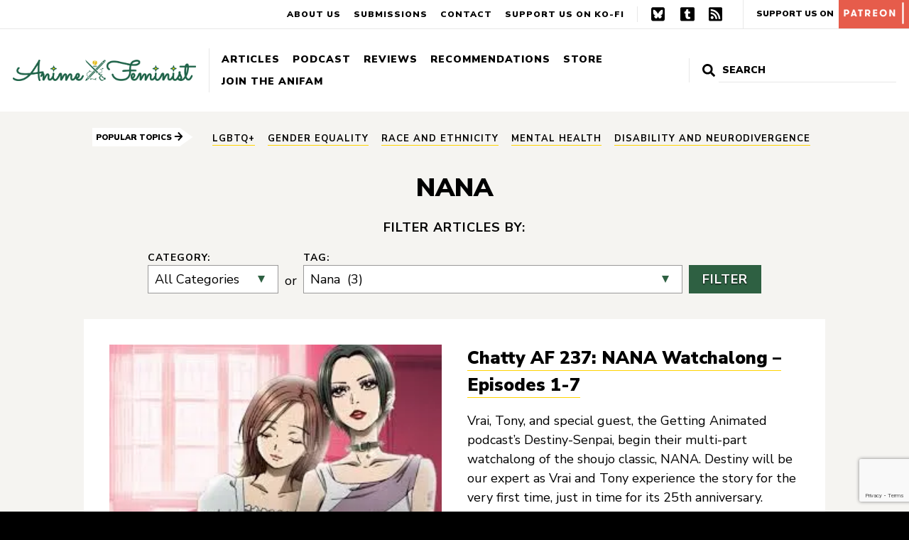

--- FILE ---
content_type: text/html; charset=UTF-8
request_url: https://www.animefeminist.com/tag/nana/
body_size: 48977
content:
<!DOCTYPE html>
<html class="no-js" lang="en-US">
<head>
	<meta charset="UTF-8" />
	<meta name="viewport" content="width=device-width, initial-scale=1" />
	<link rel="profile" href="https://gmpg.org/xfn/11" />
	<meta name='robots' content='index, follow, max-image-preview:large, max-snippet:-1, max-video-preview:-1' />

	<!-- This site is optimized with the Yoast SEO plugin v17.4 - https://yoast.com/wordpress/plugins/seo/ -->
	<title>Nana Archives - Anime Feminist</title>
	<link rel="canonical" href="https://www.animefeminist.com/tag/nana/" />
	<meta property="og:locale" content="en_US" />
	<meta property="og:type" content="article" />
	<meta property="og:title" content="Nana Archives - Anime Feminist" />
	<meta property="og:url" content="https://www.animefeminist.com/tag/nana/" />
	<meta property="og:site_name" content="Anime Feminist" />
	<meta name="twitter:card" content="summary" />
	<script type="application/ld+json" class="yoast-schema-graph">{"@context":"https://schema.org","@graph":[{"@type":"WebSite","@id":"https://www.animefeminist.com/#website","url":"https://www.animefeminist.com/","name":"Anime Feminist","description":"Japanese pop culture through a feminist lens","potentialAction":[{"@type":"SearchAction","target":{"@type":"EntryPoint","urlTemplate":"https://www.animefeminist.com/?s={search_term_string}"},"query-input":"required name=search_term_string"}],"inLanguage":"en-US"},{"@type":"CollectionPage","@id":"https://www.animefeminist.com/tag/nana/#webpage","url":"https://www.animefeminist.com/tag/nana/","name":"Nana Archives - Anime Feminist","isPartOf":{"@id":"https://www.animefeminist.com/#website"},"breadcrumb":{"@id":"https://www.animefeminist.com/tag/nana/#breadcrumb"},"inLanguage":"en-US","potentialAction":[{"@type":"ReadAction","target":["https://www.animefeminist.com/tag/nana/"]}]},{"@type":"BreadcrumbList","@id":"https://www.animefeminist.com/tag/nana/#breadcrumb","itemListElement":[{"@type":"ListItem","position":1,"name":"Home","item":"https://www.animefeminist.com/"},{"@type":"ListItem","position":2,"name":"Nana"}]}]}</script>
	<!-- / Yoast SEO plugin. -->


<link rel='dns-prefetch' href='//www.google.com' />
<link rel='dns-prefetch' href='//fonts.googleapis.com' />
<link rel='dns-prefetch' href='//s.w.org' />
<link rel='dns-prefetch' href='//m9m6e2w5.stackpathcdn.com' />
<link rel='dns-prefetch' href='//cdn.shareaholic.net' />
<link rel='dns-prefetch' href='//www.shareaholic.net' />
<link rel='dns-prefetch' href='//analytics.shareaholic.com' />
<link rel='dns-prefetch' href='//recs.shareaholic.com' />
<link rel='dns-prefetch' href='//partner.shareaholic.com' />
<link rel='dns-prefetch' href='//i0.wp.com' />
<link rel='dns-prefetch' href='//v0.wordpress.com' />
<link rel='dns-prefetch' href='//widgets.wp.com' />
<link rel='dns-prefetch' href='//s0.wp.com' />
<link rel='dns-prefetch' href='//0.gravatar.com' />
<link rel='dns-prefetch' href='//1.gravatar.com' />
<link rel='dns-prefetch' href='//2.gravatar.com' />
<link rel="alternate" type="application/rss+xml" title="Anime Feminist &raquo; Feed" href="https://www.animefeminist.com/feed/" />
<link rel="alternate" type="application/rss+xml" title="Anime Feminist &raquo; Comments Feed" href="https://www.animefeminist.com/comments/feed/" />
<link rel="alternate" type="application/rss+xml" title="Anime Feminist &raquo; Nana Tag Feed" href="https://www.animefeminist.com/tag/nana/feed/" />
<!-- Shareaholic - https://www.shareaholic.com -->
<link rel='preload' href='//cdn.shareaholic.net/assets/pub/shareaholic.js' as='script'/>
<script data-no-minify='1' data-cfasync='false'>
_SHR_SETTINGS = {"endpoints":{"local_recs_url":"https:\/\/www.animefeminist.com\/wp-admin\/admin-ajax.php?action=shareaholic_permalink_related","ajax_url":"https:\/\/www.animefeminist.com\/wp-admin\/admin-ajax.php","share_counts_url":"https:\/\/www.animefeminist.com\/wp-admin\/admin-ajax.php?action=shareaholic_share_counts_api"},"site_id":"29d24a35955b6f9b053915d89b73508f"};
</script>
<script data-no-minify='1' data-cfasync='false' src='//cdn.shareaholic.net/assets/pub/shareaholic.js' data-shr-siteid='29d24a35955b6f9b053915d89b73508f' async ></script>

<!-- Shareaholic Content Tags -->
<meta name='shareaholic:site_name' content='Anime Feminist' />
<meta name='shareaholic:language' content='en-US' />
<meta name='shareaholic:article_visibility' content='private' />
<meta name='shareaholic:site_id' content='29d24a35955b6f9b053915d89b73508f' />
<meta name='shareaholic:wp_version' content='9.7.8' />

<!-- Shareaholic Content Tags End -->
		<script type="text/javascript">
			window._wpemojiSettings = {"baseUrl":"https:\/\/s.w.org\/images\/core\/emoji\/13.0.1\/72x72\/","ext":".png","svgUrl":"https:\/\/s.w.org\/images\/core\/emoji\/13.0.1\/svg\/","svgExt":".svg","source":{"concatemoji":"https:\/\/www.animefeminist.com\/wp-includes\/js\/wp-emoji-release.min.js?ver=5.7.14"}};
			!function(e,a,t){var n,r,o,i=a.createElement("canvas"),p=i.getContext&&i.getContext("2d");function s(e,t){var a=String.fromCharCode;p.clearRect(0,0,i.width,i.height),p.fillText(a.apply(this,e),0,0);e=i.toDataURL();return p.clearRect(0,0,i.width,i.height),p.fillText(a.apply(this,t),0,0),e===i.toDataURL()}function c(e){var t=a.createElement("script");t.src=e,t.defer=t.type="text/javascript",a.getElementsByTagName("head")[0].appendChild(t)}for(o=Array("flag","emoji"),t.supports={everything:!0,everythingExceptFlag:!0},r=0;r<o.length;r++)t.supports[o[r]]=function(e){if(!p||!p.fillText)return!1;switch(p.textBaseline="top",p.font="600 32px Arial",e){case"flag":return s([127987,65039,8205,9895,65039],[127987,65039,8203,9895,65039])?!1:!s([55356,56826,55356,56819],[55356,56826,8203,55356,56819])&&!s([55356,57332,56128,56423,56128,56418,56128,56421,56128,56430,56128,56423,56128,56447],[55356,57332,8203,56128,56423,8203,56128,56418,8203,56128,56421,8203,56128,56430,8203,56128,56423,8203,56128,56447]);case"emoji":return!s([55357,56424,8205,55356,57212],[55357,56424,8203,55356,57212])}return!1}(o[r]),t.supports.everything=t.supports.everything&&t.supports[o[r]],"flag"!==o[r]&&(t.supports.everythingExceptFlag=t.supports.everythingExceptFlag&&t.supports[o[r]]);t.supports.everythingExceptFlag=t.supports.everythingExceptFlag&&!t.supports.flag,t.DOMReady=!1,t.readyCallback=function(){t.DOMReady=!0},t.supports.everything||(n=function(){t.readyCallback()},a.addEventListener?(a.addEventListener("DOMContentLoaded",n,!1),e.addEventListener("load",n,!1)):(e.attachEvent("onload",n),a.attachEvent("onreadystatechange",function(){"complete"===a.readyState&&t.readyCallback()})),(n=t.source||{}).concatemoji?c(n.concatemoji):n.wpemoji&&n.twemoji&&(c(n.twemoji),c(n.wpemoji)))}(window,document,window._wpemojiSettings);
		</script>
		<style type="text/css">
img.wp-smiley,
img.emoji {
	display: inline !important;
	border: none !important;
	box-shadow: none !important;
	height: 1em !important;
	width: 1em !important;
	margin: 0 .07em !important;
	vertical-align: -0.1em !important;
	background: none !important;
	padding: 0 !important;
}
</style>
	<link rel='stylesheet' id='wp-block-library-css'  href='https://www.animefeminist.com/wp-includes/css/dist/block-library/style.min.css?ver=5.7.14' type='text/css' media='all' />
<style id='wp-block-library-inline-css' type='text/css'>
.has-text-align-justify{text-align:justify;}
</style>
<link rel='stylesheet' id='mediaelement-css'  href='https://www.animefeminist.com/wp-includes/js/mediaelement/mediaelementplayer-legacy.min.css?ver=4.2.16' type='text/css' media='all' />
<link rel='stylesheet' id='wp-mediaelement-css'  href='https://www.animefeminist.com/wp-includes/js/mediaelement/wp-mediaelement.min.css?ver=5.7.14' type='text/css' media='all' />
<link rel='stylesheet' id='contact-form-7-css'  href='https://www.animefeminist.com/wp-content/plugins/contact-form-7/includes/css/styles.css?ver=5.5.6.1' type='text/css' media='all' />
<!-- `jetpack_likes` is included in the concatenated jetpack.css -->
<link rel='stylesheet' id='google-fonts-css'  href='https://fonts.googleapis.com/css?family=Nunito+Sans%3A400%2C400i%2C700%2C700i%2C900%2C900i&#038;display=swap&#038;ver=5.7.14' type='text/css' media='all' />
<link rel='stylesheet' id='theme-css-css'  href='https://www.animefeminist.com/wp-content/themes/anifem-2025/style.css?ver=1736445275' type='text/css' media='all' />
<!-- `jetpack-subscriptions` is included in the concatenated jetpack.css -->
<link rel='stylesheet' id='jetpack_css-css'  href='https://www.animefeminist.com/wp-content/plugins/jetpack/css/jetpack.css?ver=10.2.3' type='text/css' media='all' />
<script type='text/javascript' src='https://www.animefeminist.com/wp-includes/js/jquery/jquery.min.js?ver=3.5.1' id='jquery-core-js'></script>
<script type='text/javascript' src='https://www.animefeminist.com/wp-includes/js/jquery/jquery-migrate.min.js?ver=3.3.2' id='jquery-migrate-js'></script>
<link rel="https://api.w.org/" href="https://www.animefeminist.com/wp-json/" /><link rel="alternate" type="application/json" href="https://www.animefeminist.com/wp-json/wp/v2/tags/942" /><link rel="EditURI" type="application/rsd+xml" title="RSD" href="https://www.animefeminist.com/xmlrpc.php?rsd" />
<link rel="wlwmanifest" type="application/wlwmanifest+xml" href="https://www.animefeminist.com/wp-includes/wlwmanifest.xml" /> 
<meta name="generator" content="WordPress 5.7.14" />
<!-- Global Site Tag (gtag.js) - Google Analytics -->
<script async src="https://www.googletagmanager.com/gtag/js?id=UA-85527712-1"></script>
<script>
  window.dataLayer = window.dataLayer || [];
  function gtag(){dataLayer.push(arguments)};
  gtag('js', new Date());

  gtag('config', 'UA-85527712-1');
</script><style type='text/css'>img#wpstats{display:none}</style>
		<script>document.documentElement.className = document.documentElement.className.replace( 'no-js', 'js' );</script><link rel="icon" href="https://i0.wp.com/www.animefeminist.com/wp-content/uploads/2022/04/Favicon-3x.png?fit=32%2C32&#038;ssl=1" sizes="32x32" />
<link rel="icon" href="https://i0.wp.com/www.animefeminist.com/wp-content/uploads/2022/04/Favicon-3x.png?fit=192%2C192&#038;ssl=1" sizes="192x192" />
<link rel="apple-touch-icon" href="https://i0.wp.com/www.animefeminist.com/wp-content/uploads/2022/04/Favicon-3x.png?fit=180%2C180&#038;ssl=1" />
<meta name="msapplication-TileImage" content="https://i0.wp.com/www.animefeminist.com/wp-content/uploads/2022/04/Favicon-3x.png?fit=270%2C270&#038;ssl=1" />
			<!-- Easy Columns 2.1.1 by Pat Friedl http://www.patrickfriedl.com -->
			<link rel="stylesheet" href="https://www.animefeminist.com/wp-content/plugins/easy-columns/css/easy-columns.css" type="text/css" media="screen, projection" />
			</head>

<body class="archive tag tag-nana tag-942 wp-custom-logo wp-embed-responsive">
	
	<div id="page" class="site">
		<a class="skip-link screen-reader-text" href="#content">Skip to content</a>
		<header id="masthead" class="site-header">
			<div class="header-primary">
				<!-- <nav id="" class=""> -->
					<a href="https://www.animefeminist.com" class="custom-logo-link"><img src="https://i0.wp.com/www.animefeminist.com/wp-content/uploads/2022/04/AniFem-siteheader.png?fit=2907%2C334&ssl=1" class="custom-logo" alt="Anime Feminist"></a>					<button class="menu-toggle hide-no-js" aria-expanded="false"><span class="bar"></span>Menu</button>
					<ul id="header-primary-menu" class="menu menu-header menu-header-primary"><li id="menu-item-6786" class="menu-item menu-item-type-post_type menu-item-object-page current_page_parent menu-item-has-children menu-item-6786"><a href="https://www.animefeminist.com/writing/">Articles</a></li>
<li id="menu-item-6776" class="menu-item menu-item-type-taxonomy menu-item-object-category menu-item-6776"><a href="https://www.animefeminist.com/category/podcast/">Podcast</a></li>
<li id="menu-item-14315" class="menu-item menu-item-type-post_type menu-item-object-page menu-item-14315"><a href="https://www.animefeminist.com/review-database/">Reviews</a></li>
<li id="menu-item-11741" class="menu-item menu-item-type-post_type menu-item-object-page menu-item-has-children menu-item-11741"><a href="https://www.animefeminist.com/anifem-recommends/">Recommendations</a></li>
<li id="menu-item-20270" class="menu-item menu-item-type-post_type menu-item-object-page menu-item-20270"><a href="https://www.animefeminist.com/store/">Store</a></li>
<li id="menu-item-6773" class="menu-item menu-item-type-post_type menu-item-object-page menu-item-has-children menu-item-6773"><a href="https://www.animefeminist.com/anifam/">Join the AniFam</a></li>
</ul>				<!-- </nav> -->
				

<form role="search" method="get" class="search-form" action="https://www.animefeminist.com/">
	<label for="search-form-1">
		<svg xmlns="http://www.w3.org/2000/svg" viewBox="0 0 512 512" focusable="false" aria-hidden="true"><path d="M505 442.7L405.3 343c-4.5-4.5-10.6-7-17-7H372c27.6-35.3 44-79.7 44-128C416 93.1 322.9 0 208 0S0 93.1 0 208s93.1 208 208 208c48.3 0 92.7-16.4 128-44v16.3c0 6.4 2.5 12.5 7 17l99.7 99.7c9.4 9.4 24.6 9.4 33.9 0l28.3-28.3c9.4-9.4 9.4-24.6.1-34zM208 336c-70.7 0-128-57.2-128-128 0-70.7 57.2-128 128-128 70.7 0 128 57.2 128 128 0 70.7-57.2 128-128 128z"/></svg>
		<span class="screen-reader-text">Search for:</span>
	</label>
	<!-- <button type="submit" class="search-submit"><span>Search</span></button> -->
	<input type="search" id="search-form-1" class="search-field" placeholder="Search" value="" name="s" />
	<input type="submit" value="Search">
</form>
			</div>
			<div class="header-secondary">
				<ul id="menu-secondary-menu" class="menu"><li id="menu-item-14082" class="menu-item menu-item-type-post_type menu-item-object-page menu-item-14082"><a href="https://www.animefeminist.com/about/">About Us</a></li>
<li id="menu-item-14084" class="menu-item menu-item-type-post_type menu-item-object-page menu-item-14084"><a href="https://www.animefeminist.com/anifam/submissions/">Submissions</a></li>
<li id="menu-item-14083" class="menu-item menu-item-type-post_type menu-item-object-page menu-item-14083"><a href="https://www.animefeminist.com/contact/">Contact</a></li>
<li id="menu-item-15965" class="menu-item menu-item-type-custom menu-item-object-custom menu-item-15965"><a href="https://ko-fi.com/animefeminist">Support us on Ko-Fi</a></li>
</ul>				<ul id="menu-social" class="menu"><li id="menu-item-32686" class="menu-item menu-item-type-custom menu-item-object-custom menu-item-32686"><a href="https://bsky.app/profile/animefeminist.com">Bluesky</a></li>
<li id="menu-item-6770" class="menu-item menu-item-type-custom menu-item-object-custom menu-item-6770"><a href="https://animefeminist.tumblr.com/">Tumblr</a></li>
<li id="menu-item-357" class="menu-item menu-item-type-custom menu-item-object-custom menu-item-357"><a href="https://www.animefeminist.com/feed">RSS</a></li>
</ul>				<a href="https://www.patreon.com/bePatron?u=4026259&#038;redirect_uri=https%3A%2F%2Fwww.animefeminist.com%2F&#038;utm_medium=widget" class="patreon-link" target="_blank" rel="noopener">Support Us On <img src="https://www.animefeminist.com/wp-content/themes/anifem-2025/img/patreon-block.svg" alt="Patreon"></a>			</div>
			<nav class="mobile-nav-wrap" aria-label="Main navigation">
				<ul class="mobile-nav">
					<li>

<form role="search" method="get" class="search-form" action="https://www.animefeminist.com/">
	<label for="search-form-2">
		<svg xmlns="http://www.w3.org/2000/svg" viewBox="0 0 512 512" focusable="false" aria-hidden="true"><path d="M505 442.7L405.3 343c-4.5-4.5-10.6-7-17-7H372c27.6-35.3 44-79.7 44-128C416 93.1 322.9 0 208 0S0 93.1 0 208s93.1 208 208 208c48.3 0 92.7-16.4 128-44v16.3c0 6.4 2.5 12.5 7 17l99.7 99.7c9.4 9.4 24.6 9.4 33.9 0l28.3-28.3c9.4-9.4 9.4-24.6.1-34zM208 336c-70.7 0-128-57.2-128-128 0-70.7 57.2-128 128-128 70.7 0 128 57.2 128 128 0 70.7-57.2 128-128 128z"/></svg>
		<span class="screen-reader-text">Search for:</span>
	</label>
	<!-- <button type="submit" class="search-submit"><span>Search</span></button> -->
	<input type="search" id="search-form-2" class="search-field" placeholder="Search" value="" name="s" />
	<input type="submit" value="Search">
</form>
</li>
					<li class="menu-item menu-item-type-post_type menu-item-object-page current_page_parent menu-item-has-children menu-item-6786"><a href="https://www.animefeminist.com/writing/">Articles</a></li>
<li class="menu-item menu-item-type-taxonomy menu-item-object-category menu-item-6776"><a href="https://www.animefeminist.com/category/podcast/">Podcast</a></li>
<li class="menu-item menu-item-type-post_type menu-item-object-page menu-item-14315"><a href="https://www.animefeminist.com/review-database/">Reviews</a></li>
<li class="menu-item menu-item-type-post_type menu-item-object-page menu-item-has-children menu-item-11741"><a href="https://www.animefeminist.com/anifem-recommends/">Recommendations</a></li>
<li class="menu-item menu-item-type-post_type menu-item-object-page menu-item-20270"><a href="https://www.animefeminist.com/store/">Store</a></li>
<li class="menu-item menu-item-type-post_type menu-item-object-page menu-item-has-children menu-item-6773"><a href="https://www.animefeminist.com/anifam/">Join the AniFam</a></li>
					<li class="menu-item menu-item-type-post_type menu-item-object-page menu-item-14082"><a href="https://www.animefeminist.com/about/">About Us</a></li>
<li class="menu-item menu-item-type-post_type menu-item-object-page menu-item-14084"><a href="https://www.animefeminist.com/anifam/submissions/">Submissions</a></li>
<li class="menu-item menu-item-type-post_type menu-item-object-page menu-item-14083"><a href="https://www.animefeminist.com/contact/">Contact</a></li>
<li class="menu-item menu-item-type-custom menu-item-object-custom menu-item-15965"><a href="https://ko-fi.com/animefeminist">Support us on Ko-Fi</a></li>
					<li><a href="https://www.patreon.com/bePatron?u=4026259&#038;redirect_uri=https%3A%2F%2Fwww.animefeminist.com%2F&#038;utm_medium=widget" class="patreon-link" target="_blank" rel="noopener">Support Us On <img src="https://www.animefeminist.com/wp-content/themes/anifem-2025/img/patreon-block.svg" alt="Patreon"></a></li>					<li class="menu-item menu-item-type-custom menu-item-object-custom menu-item-32686"><a href="https://bsky.app/profile/animefeminist.com">Bluesky</a></li>
<li class="menu-item menu-item-type-custom menu-item-object-custom menu-item-6770"><a href="https://animefeminist.tumblr.com/">Tumblr</a></li>
<li class="menu-item menu-item-type-custom menu-item-object-custom menu-item-357"><a href="https://www.animefeminist.com/feed">RSS</a></li>
									</ul>
			</nav>
		</header>

		<section class="popular-topics" aria-labelledby="topics"><span class="topic-title" id="topics">Popular Topics <svg xmlns="http://www.w3.org/2000/svg" viewBox="0 0 448 512" focusable="false" aria-hidden="true" alt=""><path d="M190.5 66.9l22.2-22.2c9.4-9.4 24.6-9.4 33.9 0L441 239c9.4 9.4 9.4 24.6 0 33.9L246.6 467.3c-9.4 9.4-24.6 9.4-33.9 0l-22.2-22.2c-9.5-9.5-9.3-25 .4-34.3L311.4 296H24c-13.3 0-24-10.7-24-24v-32c0-13.3 10.7-24 24-24h287.4L190.9 101.2c-9.8-9.3-10-24.8-.4-34.3z"/></svg></span><ul class="pop-topics"><li class="pop-topic"><a href="https://www.animefeminist.com/tag/lgbtq/">LGBTQ+</a></li><li class="pop-topic"><a href="https://www.animefeminist.com/tag/gender-equality/">gender equality</a></li><li class="pop-topic"><a href="https://www.animefeminist.com/tag/race-and-ethnicity/">race and ethnicity</a></li><li class="pop-topic"><a href="https://www.animefeminist.com/tag/mental-health/">mental health</a></li><li class="pop-topic"><a href="https://www.animefeminist.com/tag/disability-neurodivergence/">disability and neurodivergence</a></li></ul></section>
		<div id="content" class="site-content">
			<main id="main" class="site-main">
<h1 class="page-title">
Nana <span class="screen-reader-text">Tag</span></h1>

<form id="category-select" class="category-tag-select" action="https://www.animefeminist.com/" method="get">
	<legend>Filter articles by:</legend>
	<div class="filters">
		<div class="filter-cat">
			<label for="cat">Category:</label>
	    	<select  name='cat' id='cat' class='postform' >
	<option value='0' selected='selected'>All Categories</option>
	<option class="level-0" value="1">Community&nbsp;&nbsp;(945)</option>
	<option class="level-1" value="82">&nbsp;&nbsp;&nbsp;Roundtable&nbsp;&nbsp;(3)</option>
	<option class="level-1" value="95">&nbsp;&nbsp;&nbsp;Talk&nbsp;&nbsp;(432)</option>
	<option class="level-1" value="97">&nbsp;&nbsp;&nbsp;Links&nbsp;&nbsp;(471)</option>
	<option class="level-1" value="1023">&nbsp;&nbsp;&nbsp;Resources&nbsp;&nbsp;(35)</option>
	<option class="level-0" value="3">Reviews&nbsp;&nbsp;(1,236)</option>
	<option class="level-1" value="403">&nbsp;&nbsp;&nbsp;Recommendations&nbsp;&nbsp;(51)</option>
	<option class="level-0" value="184">News&nbsp;&nbsp;(2,052)</option>
	<option class="level-1" value="142">&nbsp;&nbsp;&nbsp;Site Update&nbsp;&nbsp;(37)</option>
	<option class="level-1" value="284">&nbsp;&nbsp;&nbsp;Editorial&nbsp;&nbsp;(9)</option>
	<option class="level-0" value="199">Podcast&nbsp;&nbsp;(237)</option>
	<option class="level-0" value="899">Articles&nbsp;&nbsp;(553)</option>
	<option class="level-1" value="57">&nbsp;&nbsp;&nbsp;Feature&nbsp;&nbsp;(324)</option>
	<option class="level-1" value="58">&nbsp;&nbsp;&nbsp;Versus&nbsp;&nbsp;(26)</option>
	<option class="level-1" value="69">&nbsp;&nbsp;&nbsp;My Fave is Problematic&nbsp;&nbsp;(24)</option>
	<option class="level-1" value="71">&nbsp;&nbsp;&nbsp;Interview&nbsp;&nbsp;(37)</option>
	<option class="level-1" value="135">&nbsp;&nbsp;&nbsp;History&nbsp;&nbsp;(51)</option>
	<option class="level-1" value="325">&nbsp;&nbsp;&nbsp;Perspectives&nbsp;&nbsp;(71)</option>
	<option class="level-1" value="399">&nbsp;&nbsp;&nbsp;Creator Spotlight&nbsp;&nbsp;(19)</option>
	<option class="level-1" value="1448">&nbsp;&nbsp;&nbsp;Translation&nbsp;&nbsp;(1)</option>
</select>
	    </div>
	    <span class="filter-or"> or </span>
	    <div class="filter-tag">
		    <label for="tag">Tag:</label>
		    <select  name='tag' id='tag' class='postform' >
	<option value='0'>All Tags</option>
	<option class="level-0" value="compass2-0-animation-project">#COMPASS2.0 ANIMATION PROJECT&nbsp;&nbsp;(1)</option>
	<option class="level-0" value="100-sleeping-princes-and-the-kingdom-of-dreams">100 Sleeping Princes and the Kingdom of Dreams&nbsp;&nbsp;(2)</option>
	<option class="level-0" value="1122-for-a-happy-marriage">1122: For a Happy Marriage&nbsp;&nbsp;(1)</option>
	<option class="level-0" value="16bit-sensation-another-layer">16bit Sensation: Another Layer&nbsp;&nbsp;(5)</option>
	<option class="level-0" value="18if">18if&nbsp;&nbsp;(2)</option>
	<option class="level-0" value="19-days">19 Days&nbsp;&nbsp;(1)</option>
	<option class="level-0" value="2-43-seiin-high-school-boys-volleyball-team">2.43: Seiin High School Boys Volleyball Team&nbsp;&nbsp;(2)</option>
	<option class="level-0" value="2-5-dimensional-seduction">2.5 Dimensional Seduction&nbsp;&nbsp;(2)</option>
	<option class="level-0" value="22-7">22/7&nbsp;&nbsp;(1)</option>
	<option class="level-0" value="365-days-to-the-wedding">365 Days to the Wedding&nbsp;&nbsp;(4)</option>
	<option class="level-0" value="7-seeds">7 SEEDS&nbsp;&nbsp;(1)</option>
	<option class="level-0" value="7th-time-loop-the-villainess-enjoys-a-carefree-life-married-to-her-worst-enemy">7th Time Loop: The Villainess Enjoys a Carefree Life Married to Her Worst Enemy&nbsp;&nbsp;(3)</option>
	<option class="level-0" value="86-eighty-six">86 EIGHTY-SIX&nbsp;&nbsp;(5)</option>
	<option class="level-0" value="a-brides-story">A Bride&#8217;s Story&nbsp;&nbsp;(2)</option>
	<option class="level-0" value="a-centaurs-life">A Centaur&#8217;s Life&nbsp;&nbsp;(1)</option>
	<option class="level-0" value="a-certain-marriage">A Certain Marriage&nbsp;&nbsp;(1)</option>
	<option class="level-0" value="a-condition-called-love">A Condition Called Love&nbsp;&nbsp;(3)</option>
	<option class="level-0" value="a-couple-of-cuckoos">A Couple of Cuckoos&nbsp;&nbsp;(1)</option>
	<option class="level-0" value="a-cruel-god-reigns">A Cruel God Reigns&nbsp;&nbsp;(1)</option>
	<option class="level-0" value="a-destructive-god-sits-next-to-me">A Destructive God Sits Next to Me&nbsp;&nbsp;(1)</option>
	<option class="level-0" value="a-galaxy-next-door">A Galaxy Next Door&nbsp;&nbsp;(2)</option>
	<option class="level-0" value="a-gatherers-adventure-in-isekai">A Gatherer&#039;s Adventure in Isekai&nbsp;&nbsp;(2)</option>
	<option class="level-0" value="a-gentle-nobles-vacation-recommendation">A Gentle Noble&#039;s Vacation Recommendation&nbsp;&nbsp;(2)</option>
	<option class="level-0" value="a-girl-and-her-guard-dog">A Girl and Her Guard Dog&nbsp;&nbsp;(2)</option>
	<option class="level-0" value="a-journey-through-another-world-raising-kids-while-adventuring">A Journey Through Another World: Raising Kids While Adventuring&nbsp;&nbsp;(2)</option>
	<option class="level-0" value="a-mangakas-weirdly-wonderful-workplace">A Mangaka&#039;s Weirdly Wonderful Workplace&nbsp;&nbsp;(2)</option>
	<option class="level-0" value="a-misanthrope-teaches-a-class-for-demi-humans">A Misanthrope Teaches a Class for Demi-Humans&nbsp;&nbsp;(2)</option>
	<option class="level-0" value="a-ninja-and-an-assassin-under-one-roof">A Ninja and an Assassin Under One Roof&nbsp;&nbsp;(3)</option>
	<option class="level-0" value="a-nobodys-way-up-to-an-exploration-hero">A Nobody’s Way Up to an Exploration Hero&nbsp;&nbsp;(2)</option>
	<option class="level-0" value="a-place-further-than-the-universe">A Place Further Than the Universe&nbsp;&nbsp;(5)</option>
	<option class="level-0" value="a-playthrough-of-a-certain-dudes-vrmmo-life">A Playthrough of a Certain Dude&#039;s VRMMO Life&nbsp;&nbsp;(2)</option>
	<option class="level-0" value="a-returners-magic-should-be-special">A Returner&#039;s Magic Should Be Special&nbsp;&nbsp;(2)</option>
	<option class="level-0" value="a-salad-bowl-of-eccentrics">A Salad Bowl of Eccentrics&nbsp;&nbsp;(2)</option>
	<option class="level-0" value="a-sign-of-affection">A Sign of Affection&nbsp;&nbsp;(5)</option>
	<option class="level-0" value="a-silent-voice">A Silent Voice&nbsp;&nbsp;(3)</option>
	<option class="level-0" value="a-sisters-all-you-need">A Sister&#8217;s All You Need&nbsp;&nbsp;(1)</option>
	<option class="level-0" value="a-star-brighter-than-the-sun">A Star Brighter Than the Sun&nbsp;&nbsp;(2)</option>
	<option class="level-0" value="a-terrified-teacher-at-ghoul-school">A Terrified Teacher at Ghoul School&nbsp;&nbsp;(2)</option>
	<option class="level-0" value="a-wild-last-boss-appears">A Wild Last Boss Appears&nbsp;&nbsp;(2)</option>
	<option class="level-0" value="a3-spring-and-summer">A3! Spring and Summer&nbsp;&nbsp;(1)</option>
	<option class="level-0" value="abuse-and-assault">abuse and assault&nbsp;&nbsp;(99)</option>
	<option class="level-0" value="acca-13-territory-inspection-dept">ACCA: 13-Territory Inspection Dept.&nbsp;&nbsp;(3)</option>
	<option class="level-0" value="accomplishments-of-the-dukes-daughter">Accomplishments of the Duke&#039;s Daughter&nbsp;&nbsp;(1)</option>
	<option class="level-0" value="acro-trip">Acro Trip&nbsp;&nbsp;(4)</option>
	<option class="level-0" value="action-heroine-cheer-fruits">Action Heroine Cheer Fruits&nbsp;&nbsp;(1)</option>
	<option class="level-0" value="actors-songs-connection">Actors: Songs Connection&nbsp;&nbsp;(1)</option>
	<option class="level-0" value="adachi-and-shimamura">Adachi and Shimamura&nbsp;&nbsp;(3)</option>
	<option class="level-0" value="africa-salaryman">Africa Salaryman&nbsp;&nbsp;(1)</option>
	<option class="level-0" value="after-god">After God&nbsp;&nbsp;(1)</option>
	<option class="level-0" value="after-hours">After Hours&nbsp;&nbsp;(1)</option>
	<option class="level-0" value="after-school-dice-club">After School Dice Club&nbsp;&nbsp;(1)</option>
	<option class="level-0" value="after-the-rain">After the Rain&nbsp;&nbsp;(4)</option>
	<option class="level-0" value="afterlost">Afterlost&nbsp;&nbsp;(1)</option>
	<option class="level-0" value="aggretsuko">Aggretsuko&nbsp;&nbsp;(7)</option>
	<option class="level-0" value="aharen-san-wa-hakarenai">Aharen-san wa Hakarenai&nbsp;&nbsp;(6)</option>
	<option class="level-0" value="ahiru-no-sora">Ahiru no Sora&nbsp;&nbsp;(1)</option>
	<option class="level-0" value="ai-yori-aoshi">Ai Yori Aoshi&nbsp;&nbsp;(1)</option>
	<option class="level-0" value="aim-for-the-ace">Aim for the Ace!&nbsp;&nbsp;(1)</option>
	<option class="level-0" value="akane-banashi">Akane-Banashi&nbsp;&nbsp;(1)</option>
	<option class="level-0" value="akashic-records-of-bastard-magic-instructor">Akashic Records of bastard magic instructor&nbsp;&nbsp;(1)</option>
	<option class="level-0" value="akebis-sailor-uniform">Akebi&#039;s Sailor Uniform&nbsp;&nbsp;(3)</option>
	<option class="level-0" value="akiba-maid-war">Akiba Maid War&nbsp;&nbsp;(7)</option>
	<option class="level-0" value="akibas-trip">Akiba&#8217;s Trip&nbsp;&nbsp;(1)</option>
	<option class="level-0" value="akira">AKIRA&nbsp;&nbsp;(1)</option>
	<option class="level-0" value="akudama-drive">Akudama Drive&nbsp;&nbsp;(9)</option>
	<option class="level-0" value="akuma-no-riddle">Akuma no Riddle&nbsp;&nbsp;(1)</option>
	<option class="level-0" value="alice-zoroku">Alice &amp; Zoroku&nbsp;&nbsp;(1)</option>
	<option class="level-0" value="alice-gear-aegis-expansion">Alice Gear Aegis Expansion&nbsp;&nbsp;(2)</option>
	<option class="level-0" value="all-my-darling-daughters">All My Darling Daughters&nbsp;&nbsp;(1)</option>
	<option class="level-0" value="all-out">ALL OUT!!&nbsp;&nbsp;(1)</option>
	<option class="level-0" value="alma-chan-wants-a-family">Alma-Chan Wants a Family!&nbsp;&nbsp;(1)</option>
	<option class="level-0" value="alma-chan-wants-to-be-a-family">Alma-Chan Wants to Be a Family!&nbsp;&nbsp;(1)</option>
	<option class="level-0" value="altair-a-record-of-battles">Altair: A Record of Battles&nbsp;&nbsp;(1)</option>
	<option class="level-0" value="alya-sometimes-hides-her-feelings-in-russian">Alya Sometimes Hides Her Feelings in Russian&nbsp;&nbsp;(3)</option>
	<option class="level-0" value="am-i-actually-the-strongest">Am I Actually the Strongest?&nbsp;&nbsp;(2)</option>
	<option class="level-0" value="amaim-warrior-at-the-borderline">AMAIM Warrior at the Borderline&nbsp;&nbsp;(2)</option>
	<option class="level-0" value="amanchu">Amanchu!&nbsp;&nbsp;(1)</option>
	<option class="level-0" value="ameku-md-doctor-detective">Ameku MD: Doctor Detective&nbsp;&nbsp;(2)</option>
	<option class="level-0" value="amnesia">Amnesia&nbsp;&nbsp;(1)</option>
	<option class="level-0" value="an-adventurers-daily-grind-at-age-29">An Adventurer&#039;s Daily Grind at Age 29&nbsp;&nbsp;(2)</option>
	<option class="level-0" value="an-archdemons-dilemma-how-to-love-your-elf-bride">An Archdemon’s Dilemma: How to Love Your Elf Bride&nbsp;&nbsp;(2)</option>
	<option class="level-0" value="angel-cop">Angel Cop&nbsp;&nbsp;(1)</option>
	<option class="level-0" value="angels-3piece">Angel&#8217;s 3Piece&nbsp;&nbsp;(1)</option>
	<option class="level-0" value="angelic-layer">Angelic Layer&nbsp;&nbsp;(4)</option>
	<option class="level-0" value="angelique">Angelique&nbsp;&nbsp;(1)</option>
	<option class="level-0" value="angels-of-death">Angels of Death&nbsp;&nbsp;(2)</option>
	<option class="level-0" value="angolmois-record-of-mongol-invasion">Angolmois: Record of Mongol Invasion&nbsp;&nbsp;(1)</option>
	<option class="level-0" value="anifem-store">AniFem Store&nbsp;&nbsp;(2)</option>
	<option class="level-0" value="anima-yell">Anima Yell!&nbsp;&nbsp;(2)</option>
	<option class="level-0" value="anime-supremacy">Anime Supremacy!&nbsp;&nbsp;(1)</option>
	<option class="level-0" value="anime-gataris">Anime-Gataris&nbsp;&nbsp;(5)</option>
	<option class="level-0" value="anne-shirley">Anne Shirley&nbsp;&nbsp;(4)</option>
	<option class="level-0" value="anonymous-noise">Anonymous Noise&nbsp;&nbsp;(1)</option>
	<option class="level-0" value="another-code">Another Code&nbsp;&nbsp;(1)</option>
	<option class="level-0" value="another-code-recollection">Another Code: Recollection&nbsp;&nbsp;(1)</option>
	<option class="level-0" value="anyway-im-falling-in-love-with-you">Anyway I&#039;m Falling in Love with You&nbsp;&nbsp;(4)</option>
	<option class="level-0" value="aoashi">Aoashi&nbsp;&nbsp;(2)</option>
	<option class="level-0" value="apocalypse-bringer-mynoghra">Apocalypse Bringer Mynoghra&nbsp;&nbsp;(2)</option>
	<option class="level-0" value="apocalypse-hotel">Apocalypse Hotel&nbsp;&nbsp;(3)</option>
	<option class="level-0" value="apollos-song">Apollo&#8217;s Song&nbsp;&nbsp;(1)</option>
	<option class="level-0" value="appare-ranman">APPARE-RANMAN!&nbsp;&nbsp;(6)</option>
	<option class="level-0" value="aquarion-myth-of-emotions">AQUARION Myth of Emotions&nbsp;&nbsp;(3)</option>
	<option class="level-0" value="arifureta-from-commonplace-to-worlds-strongest">Arifureta: From Commonplace to World&#8217;s Strongest&nbsp;&nbsp;(1)</option>
	<option class="level-0" value="arknights-prelude-to-dawn">Arknights: Prelude to Dawn&nbsp;&nbsp;(1)</option>
	<option class="level-0" value="armed-girls-machiavellism">Armed Girl&#8217;s Machiavellism&nbsp;&nbsp;(1)</option>
	<option class="level-0" value="arp-backstage-pass">ARP: Backstage Pass&nbsp;&nbsp;(1)</option>
	<option class="level-0" value="arte">Arte&nbsp;&nbsp;(2)</option>
	<option class="level-0" value="as-miss-beelzebub-likes">As Miss Beelzebub likes&nbsp;&nbsp;(1)</option>
	<option class="level-0" value="ascendance-of-a-bookworm">Ascendance of a Bookworm&nbsp;&nbsp;(6)</option>
	<option class="level-0" value="asobi-asobase">Asobi Asobase&nbsp;&nbsp;(5)</option>
	<option class="level-0" value="assassins-creed">Assassin&#039;s Creed&nbsp;&nbsp;(1)</option>
	<option class="level-0" value="assassins-pride">Assassins Pride&nbsp;&nbsp;(2)</option>
	<option class="level-0" value="assault-lily-bouquet">Assault Lily Bouquet&nbsp;&nbsp;(2)</option>
	<option class="level-0" value="asteroid-in-love">Asteroid in Love&nbsp;&nbsp;(2)</option>
	<option class="level-0" value="astra-lost-in-space">Astra Lost in Space&nbsp;&nbsp;(2)</option>
	<option class="level-0" value="astro-note">Astro Note&nbsp;&nbsp;(2)</option>
	<option class="level-0" value="atelier-ryza-ever-darkness-the-secret-hideout">Atelier Ryza: Ever Darkness &amp; the Secret Hideout&nbsp;&nbsp;(2)</option>
	<option class="level-0" value="atom-the-beginning">Atom the Beginning&nbsp;&nbsp;(1)</option>
	<option class="level-0" value="atri-my-dear-moments">ATRI -My Dear Moments-&nbsp;&nbsp;(3)</option>
	<option class="level-0" value="attack-on-titan">Attack on Titan&nbsp;&nbsp;(2)</option>
	<option class="level-0" value="ave-mujica-the-die-is-cast">Ave Mujica The Die is Cast&nbsp;&nbsp;(3)</option>
	<option class="level-0" value="ayaka">AYAKA&nbsp;&nbsp;(2)</option>
	<option class="level-0" value="ayaka-is-in-love-with-hiroko">Ayaka is in Love with Hiroko&nbsp;&nbsp;(1)</option>
	<option class="level-0" value="ayakashi-triangle">Ayakashi Triangle&nbsp;&nbsp;(2)</option>
	<option class="level-0" value="azur-lane">Azur Lane&nbsp;&nbsp;(1)</option>
	<option class="level-0" value="baban-baban-ban-vampire">Baban Baban Ban Vampire&nbsp;&nbsp;(2)</option>
	<option class="level-0" value="babylon">Babylon&nbsp;&nbsp;(2)</option>
	<option class="level-0" value="back-arrow">BACK ARROW&nbsp;&nbsp;(1)</option>
	<option class="level-0" value="back-street-girls-gokudols">Back Street Girls GOKUDOLS&nbsp;&nbsp;(1)</option>
	<option class="level-0" value="backflip">BACKFLIP!!&nbsp;&nbsp;(5)</option>
	<option class="level-0" value="bad-girl">Bad Girl&nbsp;&nbsp;(3)</option>
	<option class="level-0" value="bakemonogatari">Bakemonogatari&nbsp;&nbsp;(2)</option>
	<option class="level-0" value="baki-the-grappler">Baki the Grappler&nbsp;&nbsp;(1)</option>
	<option class="level-0" value="bakumatsu">BAKUMATSU&nbsp;&nbsp;(2)</option>
	<option class="level-0" value="banana-fish">Banana Fish&nbsp;&nbsp;(5)</option>
	<option class="level-0" value="bang-dream">BanG Dream&nbsp;&nbsp;(6)</option>
	<option class="level-0" value="bang-dream-its-mygo">BanG Dream! It&#039;s MyGO!!!!!&nbsp;&nbsp;(6)</option>
	<option class="level-0" value="banished-from-the-heros-party-i-decided-to-live-a-quiet-life-in-the-countryside">Banished From the Hero&#039;s Party I Decided to Live a Quiet Life in the Countryside&nbsp;&nbsp;(2)</option>
	<option class="level-0" value="bartender-glass-of-god">Bartender: Glass of God&nbsp;&nbsp;(2)</option>
	<option class="level-0" value="bastard">bastard!!&nbsp;&nbsp;(1)</option>
	<option class="level-0" value="bastard-heavy-metal-dark-fantasy">Bastard!! Heavy Metal Dark Fantasy&nbsp;&nbsp;(2)</option>
	<option class="level-0" value="battle-athletes-victroy-restart">Battle Athletes Victroy ReSTART!&nbsp;&nbsp;(3)</option>
	<option class="level-0" value="battle-game-in-5-seconds">Battle Game in 5 Seconds&nbsp;&nbsp;(2)</option>
	<option class="level-0" value="battle-girl-high-school">Battle Girl High School&nbsp;&nbsp;(1)</option>
	<option class="level-0" value="bayonetta">Bayonetta&nbsp;&nbsp;(1)</option>
	<option class="level-0" value="bbkbrnk">BBK/BRNK&nbsp;&nbsp;(2)</option>
	<option class="level-0" value="beast-tamer">Beast Tamer&nbsp;&nbsp;(2)</option>
	<option class="level-0" value="beatless">Beatless&nbsp;&nbsp;(1)</option>
	<option class="level-0" value="beauty-and-the-beast-girl">Beauty and the Beast Girl&nbsp;&nbsp;(1)</option>
	<option class="level-0" value="bee-and-puppycat">Bee and PuppyCat&nbsp;&nbsp;(3)</option>
	<option class="level-0" value="beheneko-the-elf-girls-cat-is-secretly-an-s-ranked-monster">Beheneko: The Elf-Girl&#039;s Cat is Secretly an S-Ranked Monster!&nbsp;&nbsp;(2)</option>
	<option class="level-0" value="behind-the-scenes">behind-the-scenes&nbsp;&nbsp;(41)</option>
	<option class="level-0" value="belladonna-of-sadness">Belladonna of Sadness&nbsp;&nbsp;(2)</option>
	<option class="level-0" value="bem">BEM&nbsp;&nbsp;(1)</option>
	<option class="level-0" value="bermuda-triangle-colorful-pastrale">Bermuda Triangle Colorful Pastrale&nbsp;&nbsp;(1)</option>
	<option class="level-0" value="berserk">Berserk&nbsp;&nbsp;(5)</option>
	<option class="level-0" value="berserk-of-gluttony">Berserk of Gluttony&nbsp;&nbsp;(2)</option>
	<option class="level-0" value="betrothed-to-my-sisters-ex">Betrothed to My Sister&#039;s Ex&nbsp;&nbsp;(3)</option>
	<option class="level-0" value="between-the-sky-and-sea">Between the Sky and Sea&nbsp;&nbsp;(1)</option>
	<option class="level-0" value="bibliophile-princess">Bibliophile Princess&nbsp;&nbsp;(3)</option>
	<option class="level-0" value="birdie-wing-golf-girls-story">BIRDIE WING Golf Girls Story&nbsp;&nbsp;(4)</option>
	<option class="level-0" value="bl">BL&nbsp;&nbsp;(15)</option>
	<option class="level-0" value="black-butler">Black Butler&nbsp;&nbsp;(2)</option>
	<option class="level-0" value="black-clover">Black Clover&nbsp;&nbsp;(5)</option>
	<option class="level-0" value="black-jack">Black Jack&nbsp;&nbsp;(1)</option>
	<option class="level-0" value="black-lagoon">Black Lagoon&nbsp;&nbsp;(3)</option>
	<option class="level-0" value="black-summoner">Black Summoner&nbsp;&nbsp;(2)</option>
	<option class="level-0" value="blade-of-the-immortal">Blade of the Immortal&nbsp;&nbsp;(1)</option>
	<option class="level-0" value="blade-runner-black-lotus">Blade Runner: Black Lotus&nbsp;&nbsp;(2)</option>
	<option class="level-0" value="bleach">Bleach&nbsp;&nbsp;(3)</option>
	<option class="level-0" value="blend-s">BLEND-S&nbsp;&nbsp;(2)</option>
	<option class="level-0" value="blood-blockade-battlefront">Blood Blockade Battlefront&nbsp;&nbsp;(1)</option>
	<option class="level-0" value="bloodivores">Bloodivores&nbsp;&nbsp;(1)</option>
	<option class="level-0" value="bloom-into-you">Bloom Into You&nbsp;&nbsp;(7)</option>
	<option class="level-0" value="blue-box">Blue Box&nbsp;&nbsp;(2)</option>
	<option class="level-0" value="blue-flag">Blue Flag&nbsp;&nbsp;(1)</option>
	<option class="level-0" value="blue-giant">Blue GIant&nbsp;&nbsp;(1)</option>
	<option class="level-0" value="blue-miburo">Blue Miburo&nbsp;&nbsp;(1)</option>
	<option class="level-0" value="blue-period">Blue Period&nbsp;&nbsp;(4)</option>
	<option class="level-0" value="blue-reflection-ray">Blue Reflection Ray&nbsp;&nbsp;(1)</option>
	<option class="level-0" value="bluelock">BLUELOCK&nbsp;&nbsp;(2)</option>
	<option class="level-0" value="bna">BNA&nbsp;&nbsp;(4)</option>
	<option class="level-0" value="boarding-school-juliet">Boarding School Juliet&nbsp;&nbsp;(2)</option>
	<option class="level-0" value="bocchi-the-rock">BOCCHI THE ROCK&nbsp;&nbsp;(6)</option>
	<option class="level-0" value="body-and-beauty-standards">body and beauty standards&nbsp;&nbsp;(16)</option>
	<option class="level-0" value="bofuri-i-dont-want-to-get-hurt-so-ill-max-out-my-defense">BOFURI: I Don&#039;t Want to Get Hurt So I&#039;ll Max Out My Defense&nbsp;&nbsp;(3)</option>
	<option class="level-0" value="bogus-skill-fruitmaster">Bogus Skill «Fruitmaster»&nbsp;&nbsp;(2)</option>
	<option class="level-0" value="boogiepop-and-others">Boogiepop and Others&nbsp;&nbsp;(2)</option>
	<option class="level-0" value="boruto">Boruto&nbsp;&nbsp;(2)</option>
	<option class="level-0" value="bottom-tier-character-tomozaki">Bottom-Tier Character Tomozaki&nbsp;&nbsp;(3)</option>
	<option class="level-0" value="boys-over-flowers">Boys Over Flowers&nbsp;&nbsp;(2)</option>
	<option class="level-0" value="boys-run-the-riot">Boys Run the Riot&nbsp;&nbsp;(1)</option>
	<option class="level-0" value="brave-bang-bravern">Brave Bang Bravern!&nbsp;&nbsp;(5)</option>
	<option class="level-0" value="brianna-slaughter">Brianna Slaughter&nbsp;&nbsp;(1)</option>
	<option class="level-0" value="brothers-conflict">Brothers Conflict&nbsp;&nbsp;(1)</option>
	<option class="level-0" value="bubblegum-crisis">Bubblegum Crisis&nbsp;&nbsp;(1)</option>
	<option class="level-0" value="bubblegum-crisis-tokyo-2040">Bubblegum Crisis Tokyo 2040&nbsp;&nbsp;(1)</option>
	<option class="level-0" value="bucchigiri">BUCCHIGIRI!?!&nbsp;&nbsp;(3)</option>
	<option class="level-0" value="buddy-daddies">Buddy Daddies&nbsp;&nbsp;(4)</option>
	<option class="level-0" value="bullbuster">BULLBUSTER&nbsp;&nbsp;(3)</option>
	<option class="level-0" value="bungo-and-alchemist-gears-of-judgement">Bungo and Alchemist -Gears of Judgement-&nbsp;&nbsp;(1)</option>
	<option class="level-0" value="bungo-stray-dogs">Bungo Stray Dogs&nbsp;&nbsp;(1)</option>
	<option class="level-0" value="burning-kabaddi">Burning Kabaddi&nbsp;&nbsp;(3)</option>
	<option class="level-0" value="butareba-the-story-of-a-man-turned-into-a-pig">ButaReba The Story of a Man Turned Into a Pig&nbsp;&nbsp;(2)</option>
	<option class="level-0" value="butlers-x-battlers">Butlers x Battlers&nbsp;&nbsp;(1)</option>
	<option class="level-0" value="by-the-grace-of-the-gods">By the Grace of the Gods&nbsp;&nbsp;(2)</option>
	<option class="level-0" value="bye-bye-earth">Bye Bye Earth&nbsp;&nbsp;(2)</option>
	<option class="level-0" value="caligula">Caligula&nbsp;&nbsp;(1)</option>
	<option class="level-0" value="call-of-the-night">Call of the Night&nbsp;&nbsp;(3)</option>
	<option class="level-0" value="campfire-cooking-in-another-world-with-my-absurd-skill">Campfire Cooking in Another World with My Absurd Skill&nbsp;&nbsp;(2)</option>
	<option class="level-0" value="can-a-boy-girl-friendship-survive">Can a Boy-Girl Friendship Survive&nbsp;&nbsp;(2)</option>
	<option class="level-0" value="cannon-busters">Cannon Busters&nbsp;&nbsp;(1)</option>
	<option class="level-0" value="captivated-by-you">Captivated By You&nbsp;&nbsp;(1)</option>
	<option class="level-0" value="cardcaptor-sakura">Cardcaptor Sakura&nbsp;&nbsp;(3)</option>
	<option class="level-0" value="carole-tuesday">Carole &amp; Tuesday&nbsp;&nbsp;(7)</option>
	<option class="level-0" value="case-closed">Case Closed&nbsp;&nbsp;(1)</option>
	<option class="level-0" value="case-file-no221-kabukicho">Case File nº221: Kabukicho&nbsp;&nbsp;(1)</option>
	<option class="level-0" value="cats-eye">Cat&#039;s Eye&nbsp;&nbsp;(2)</option>
	<option class="level-0" value="catch-me-at-the-ballpark">Catch Me at the Ballpark&nbsp;&nbsp;(2)</option>
	<option class="level-0" value="catch-these-hands">Catch These Hands!&nbsp;&nbsp;(1)</option>
	<option class="level-0" value="catherine">Catherine&nbsp;&nbsp;(1)</option>
	<option class="level-0" value="cautious-hero-the-hero-is-overpowered-but-overly-cautious">Cautious Hero: The Hero is Overpowered but Overly Cautious&nbsp;&nbsp;(2)</option>
	<option class="level-0" value="cells-at-work">Cells at Work!&nbsp;&nbsp;(2)</option>
	<option class="level-0" value="cells-at-work-code-black">Cells at Work! CODE BLACK&nbsp;&nbsp;(3)</option>
	<option class="level-0" value="cestvs-the-roman-fighter">CESTVS -The Roman Fighter-&nbsp;&nbsp;(2)</option>
	<option class="level-0" value="chained-soldier">Chained Soldier&nbsp;&nbsp;(2)</option>
	<option class="level-0" value="chainsaw-man">Chainsaw Man&nbsp;&nbsp;(5)</option>
	<option class="level-0" value="champignon-witch">Champignon Witch&nbsp;&nbsp;(3)</option>
	<option class="level-0" value="cherry-magic-thirty-years-of-virginity-can-make-you-a-wizard">Cherry Magic! Thirty Years of Virginity Can Make You a Wizard?!&nbsp;&nbsp;(5)</option>
	<option class="level-0" value="chidori-rsc">Chidori RSC&nbsp;&nbsp;(1)</option>
	<option class="level-0" value="chihayafuru">Chihayafuru&nbsp;&nbsp;(6)</option>
	<option class="level-0" value="chillin-in-another-world-with-my-level-2-super-powers">Chillin’ in Another World with My Level 2 Super Powers&nbsp;&nbsp;(2)</option>
	<option class="level-0" value="chillin-in-my-30s-after-getting-fired-from-the-demon-kings-army">Chillin’ in My 30s after Getting Fired from the Demon King’s Army&nbsp;&nbsp;(2)</option>
	<option class="level-0" value="chimimo">CHIMIMO&nbsp;&nbsp;(3)</option>
	<option class="level-0" value="chios-school-road">Chio&#8217;s School Road&nbsp;&nbsp;(2)</option>
	<option class="level-0" value="chitose-is-in-the-ramune-bottle">Chitose is in the Ramune Bottle&nbsp;&nbsp;(2)</option>
	<option class="level-0" value="chobits">Chobits&nbsp;&nbsp;(1)</option>
	<option class="level-0" value="chronos-ruler">Chronos Ruler&nbsp;&nbsp;(1)</option>
	<option class="level-0" value="chuuka-ichiban">Chuuka Ichiban&nbsp;&nbsp;(1)</option>
	<option class="level-0" value="cinderella-nine">Cinderella Nine&nbsp;&nbsp;(1)</option>
	<option class="level-0" value="citrus">citrus&nbsp;&nbsp;(2)</option>
	<option class="level-0" value="city-the-animation">City the Animation&nbsp;&nbsp;(4)</option>
	<option class="level-0" value="clamp">CLAMP&nbsp;&nbsp;(2)</option>
	<option class="level-0" value="class-and-labor">class and labor&nbsp;&nbsp;(77)</option>
	<option class="level-0" value="classic-stars">CLASSIC STARS&nbsp;&nbsp;(2)</option>
	<option class="level-0" value="classicaloid">ClassicaLoid&nbsp;&nbsp;(8)</option>
	<option class="level-0" value="classmates">Classmates&nbsp;&nbsp;(2)</option>
	<option class="level-0" value="classroom-for-heroes">Classroom for Heroes&nbsp;&nbsp;(2)</option>
	<option class="level-0" value="classroom-of-the-elite">Classroom of the Elite&nbsp;&nbsp;(1)</option>
	<option class="level-0" value="claudine">Claudine&nbsp;&nbsp;(1)</option>
	<option class="level-0" value="claymore">Claymore&nbsp;&nbsp;(1)</option>
	<option class="level-0" value="clean-freak-aoyama-kun">Clean Freak! Aoyama kun&nbsp;&nbsp;(4)</option>
	<option class="level-0" value="clevatess">Clevatess&nbsp;&nbsp;(3)</option>
	<option class="level-0" value="clockwork-planet">Clockwork Planet&nbsp;&nbsp;(1)</option>
	<option class="level-0" value="code-vein">Code Vein&nbsp;&nbsp;(1)</option>
	<option class="level-0" value="code-realize-guardian-of-rebirth">Code: Realize ~Guardian of Rebirth~&nbsp;&nbsp;(7)</option>
	<option class="level-0" value="combatants-will-be-dispatched">Combatants Will Be Dispatched!&nbsp;&nbsp;(2)</option>
	<option class="level-0" value="comic-girls">Comic Girls&nbsp;&nbsp;(1)</option>
	<option class="level-0" value="comic-party">Comic Party&nbsp;&nbsp;(1)</option>
	<option class="level-0" value="complex-age">Complex Age&nbsp;&nbsp;(1)</option>
	<option class="level-0" value="conception">Conception&nbsp;&nbsp;(1)</option>
	<option class="level-0" value="confessions-of-a-mask">Confessions of a Mask&nbsp;&nbsp;(1)</option>
	<option class="level-0" value="convenience-store-boyfriends">Convenience Store Boyfriends&nbsp;&nbsp;(1)</option>
	<option class="level-0" value="convention">convention&nbsp;&nbsp;(8)</option>
	<option class="level-0" value="cop-craft">Cop Craft&nbsp;&nbsp;(1)</option>
	<option class="level-0" value="cosplay">cosplay&nbsp;&nbsp;(2)</option>
	<option class="level-0" value="cowboy-bebop">Cowboy Bebop&nbsp;&nbsp;(4)</option>
	<option class="level-0" value="cross-ange">Cross Ange&nbsp;&nbsp;(1)</option>
	<option class="level-0" value="crowdfunding">crowdfunding&nbsp;&nbsp;(26)</option>
	<option class="level-0" value="crunchyroll">Crunchyroll&nbsp;&nbsp;(1)</option>
	<option class="level-0" value="cue">Cue!&nbsp;&nbsp;(2)</option>
	<option class="level-0" value="cultural-exchange-with-a-game-centre-girl">Cultural Exchange with a Game Centre Girl&nbsp;&nbsp;(2)</option>
	<option class="level-0" value="cute-demon-crashers">Cute Demon Crashers!&nbsp;&nbsp;(1)</option>
	<option class="level-0" value="cute-executive-officer">Cute Executive Officer&nbsp;&nbsp;(1)</option>
	<option class="level-0" value="cute-high-earth-defense-club-happy-kiss">Cute High Earth Defense Club HAPPY KISS!&nbsp;&nbsp;(2)</option>
	<option class="level-0" value="cutie-honey-universe">Cutie Honey Universe&nbsp;&nbsp;(1)</option>
	<option class="level-0" value="cyberpunk-edgerunners">Cyberpunk: Edgerunners&nbsp;&nbsp;(2)</option>
	<option class="level-0" value="cybersix">Cybersix&nbsp;&nbsp;(1)</option>
	<option class="level-0" value="d_cide-traumerei-the-animation">D_Cide Traumerei The Animation&nbsp;&nbsp;(2)</option>
	<option class="level-0" value="d4dj-first-mix">D4DJ First Mix&nbsp;&nbsp;(3)</option>
	<option class="level-0" value="d4dj-groovy-mix">D4DJ Groovy Mix&nbsp;&nbsp;(1)</option>
	<option class="level-0" value="dad-is-a-hero-mom-is-a-spirit-im-a-reincarnator">Dad is a Hero Mom is a Spirit I&#039;m a Reincarnator&nbsp;&nbsp;(2)</option>
	<option class="level-0" value="dahlia-in-bloom-crafting-a-fresh-start-with-magical-tools">Dahlia in Bloom: Crafting a Fresh Start with Magical Tools&nbsp;&nbsp;(3)</option>
	<option class="level-0" value="dakaichi">DAKAICHI&nbsp;&nbsp;(1)</option>
	<option class="level-0" value="damepri-anime-caravan">DamePri Anime Caravan&nbsp;&nbsp;(3)</option>
	<option class="level-0" value="dan-da-dan">Dan Da Dan&nbsp;&nbsp;(4)</option>
	<option class="level-0" value="dance-dance-danseur">Dance Dance Danseur&nbsp;&nbsp;(3)</option>
	<option class="level-0" value="dance-with-devils">Dance with Devils&nbsp;&nbsp;(1)</option>
	<option class="level-0" value="dances-with-the-dragons">Dances with the Dragons&nbsp;&nbsp;(1)</option>
	<option class="level-0" value="danganronpa">Danganronpa&nbsp;&nbsp;(1)</option>
	<option class="level-0" value="danganronpa-3">Danganronpa 3&nbsp;&nbsp;(1)</option>
	<option class="level-0" value="dark-gathering">Dark Gathering&nbsp;&nbsp;(3)</option>
	<option class="level-0" value="dark-moon-the-blood-altar">DARK MOON: THE BLOOD ALTAR&nbsp;&nbsp;(2)</option>
	<option class="level-0" value="darling-in-the-franxx">DARLING in the FRANXX&nbsp;&nbsp;(4)</option>
	<option class="level-0" value="darwins-game">Darwin&#039;s Game&nbsp;&nbsp;(1)</option>
	<option class="level-0" value="days-with-my-stepsister">Days with my Stepsister&nbsp;&nbsp;(2)</option>
	<option class="level-0" value="dead-account">Dead Account&nbsp;&nbsp;(2)</option>
	<option class="level-0" value="dead-dead-demons-dededede-destruction">Dead Dead Demon&#039;s Dededede-Destruction&nbsp;&nbsp;(5)</option>
	<option class="level-0" value="dead-mount-death-play">Dead Mount Death Play&nbsp;&nbsp;(1)</option>
	<option class="level-0" value="deaimon-recipe-for-happiness">Deaimon: Recipe for Happiness&nbsp;&nbsp;(3)</option>
	<option class="level-0" value="dealing-with-mikadono-sisters-is-a-breeze">Dealing with Mikadono Sisters Is a Breeze&nbsp;&nbsp;(2)</option>
	<option class="level-0" value="dear-brother">Dear Brother&nbsp;&nbsp;(6)</option>
	<option class="level-0" value="death-march-to-the-parallel-world-rhapsody">Death March to the Parallel World Rhapsody&nbsp;&nbsp;(1)</option>
	<option class="level-0" value="death-note">Death Note&nbsp;&nbsp;(4)</option>
	<option class="level-0" value="death-parade">Death Parade&nbsp;&nbsp;(2)</option>
	<option class="level-0" value="deca-dence">Deca-Dence&nbsp;&nbsp;(4)</option>
	<option class="level-0" value="deep-insanity-the-lost-child">Deep Insanity THE LOST CHILD&nbsp;&nbsp;(2)</option>
	<option class="level-0" value="dekin-no-mogura-the-earthbound-mole">Dekin no Mogura: The Earthbound Mole&nbsp;&nbsp;(2)</option>
	<option class="level-0" value="delicious-in-dungeon">Delicious in Dungeon&nbsp;&nbsp;(5)</option>
	<option class="level-0" value="delicious-party-pretty-cure">Delicious Party Pretty Cure&nbsp;&nbsp;(1)</option>
	<option class="level-0" value="delicos-nursery">Delico&#039;s Nursery&nbsp;&nbsp;(1)</option>
	<option class="level-0" value="delusional-monthly-magazine">Delusional Monthly Magazine&nbsp;&nbsp;(2)</option>
	<option class="level-0" value="demon-lord-2099">DEMON LORD 2099&nbsp;&nbsp;(2)</option>
	<option class="level-0" value="demon-lord-retry">Demon Lord Retry&nbsp;&nbsp;(1)</option>
	<option class="level-0" value="demon-slayer-kimetsu-no-yaiba">Demon Slayer: Kimetsu no Yaiba&nbsp;&nbsp;(4)</option>
	<option class="level-0" value="den-noh-coil">Den-noh Coil&nbsp;&nbsp;(4)</option>
	<option class="level-0" value="derail">Derail&nbsp;&nbsp;(1)</option>
	<option class="level-0" value="detective-conan">detective conan&nbsp;&nbsp;(1)</option>
	<option class="level-0" value="detectives-these-days-are-crazy">Detectives These Days Are Crazy&nbsp;&nbsp;(2)</option>
	<option class="level-0" value="devilman-crybaby">Devilman Crybaby&nbsp;&nbsp;(6)</option>
	<option class="level-0" value="devils-line">Devils&#8217; Line&nbsp;&nbsp;(1)</option>
	<option class="level-0" value="diabolik-lovers">Diabolik Lovers&nbsp;&nbsp;(1)</option>
	<option class="level-0" value="diary-of-our-days-at-the-breakwater">Diary of Our Days at the Breakwater&nbsp;&nbsp;(4)</option>
	<option class="level-0" value="didnt-i-say-to-make-my-abilities-average-in-the-next-life">Didn&#8217;t I Say to Make My Abilities Average in the Next Life?!&nbsp;&nbsp;(2)</option>
	<option class="level-0" value="dies-irae">Dies Irae&nbsp;&nbsp;(1)</option>
	<option class="level-0" value="digimon">Digimon&nbsp;&nbsp;(1)</option>
	<option class="level-0" value="digimon-adventure">Digimon Adventure:&nbsp;&nbsp;(2)</option>
	<option class="level-0" value="digimon-beatbreak">Digimon Beatbreak&nbsp;&nbsp;(3)</option>
	<option class="level-0" value="digimon-ghost-game">Digimon Ghost Game&nbsp;&nbsp;(2)</option>
	<option class="level-0" value="dimension-high-school">Dimension High School&nbsp;&nbsp;(2)</option>
	<option class="level-0" value="disability-neurodivergence">disability and neurodivergence&nbsp;&nbsp;(41)</option>
	<option class="level-0" value="disney-twisted-wonderland">Disney Twisted Wonderland&nbsp;&nbsp;(1)</option>
	<option class="level-0" value="dive">Dive!!&nbsp;&nbsp;(1)</option>
	<option class="level-0" value="do-it-yourself">Do It Yourself!!&nbsp;&nbsp;(6)</option>
	<option class="level-0" value="do-you-love-your-mom-and-her-two-hit-multi-target-attacks">Do You Love Your Mom and Her Two-Hit Multi-Target Attacks?&nbsp;&nbsp;(2)</option>
	<option class="level-0" value="doctor-elise-the-royal-lady-with-the-lamp">Doctor Elise: The Royal Lady with the Lamp&nbsp;&nbsp;(2)</option>
	<option class="level-0" value="domestic-girlfriend">Domestic Girlfriend&nbsp;&nbsp;(3)</option>
	<option class="level-0" value="dominion-tank-police">Dominion Tank Police&nbsp;&nbsp;(1)</option>
	<option class="level-0" value="dont-hurt-me-my-healer">Don&#039;t Hurt Me My Healer&nbsp;&nbsp;(1)</option>
	<option class="level-0" value="dont-toy-with-me-miss-nagatoro">Don&#039;t Toy With Me Miss Nagatoro&nbsp;&nbsp;(2)</option>
	<option class="level-0" value="doreiku-the-animation">Doreiku the Animation&nbsp;&nbsp;(1)</option>
	<option class="level-0" value="dorohedoro">dorohedoro&nbsp;&nbsp;(2)</option>
	<option class="level-0" value="dororo">Dororo&nbsp;&nbsp;(4)</option>
	<option class="level-0" value="double-decker-doug-kirill">Double Decker! Doug &amp; Kirill&nbsp;&nbsp;(2)</option>
	<option class="level-0" value="doughnuts-under-a-crescent-moon">Doughnuts Under a Crescent Moon&nbsp;&nbsp;(1)</option>
	<option class="level-0" value="doujinshi">doujinshi&nbsp;&nbsp;(2)</option>
	<option class="level-0" value="doukyusei">Doukyusei&nbsp;&nbsp;(1)</option>
	<option class="level-0" value="dr-ramune-mysterious-disease-specialist">Dr. Ramune: Mysterious Disease Specialist&nbsp;&nbsp;(2)</option>
	<option class="level-0" value="dr-stone">Dr. STONE&nbsp;&nbsp;(2)</option>
	<option class="level-0" value="dragon-ball">Dragon Ball&nbsp;&nbsp;(1)</option>
	<option class="level-0" value="dragon-ball-z">Dragon Ball Z&nbsp;&nbsp;(1)</option>
	<option class="level-0" value="dragon-goes-house-hunting">Dragon Goes House Hunting&nbsp;&nbsp;(2)</option>
	<option class="level-0" value="dragon-pilot-hisone-and-masotan">Dragon Pilot: Hisone and Masotan&nbsp;&nbsp;(3)</option>
	<option class="level-0" value="dragon-quest-the-adventure-of-dai">Dragon Quest: The Adventure of Dai&nbsp;&nbsp;(1)</option>
	<option class="level-0" value="dragonball-super">Dragonball Super&nbsp;&nbsp;(1)</option>
	<option class="level-0" value="dream-festival">DREAM FESTIVAL!&nbsp;&nbsp;(1)</option>
	<option class="level-0" value="drifters">Drifters&nbsp;&nbsp;(1)</option>
	<option class="level-0" value="drifting-dragons">Drifting Dragons&nbsp;&nbsp;(2)</option>
	<option class="level-0" value="dropkick-on-my-devil">Dropkick on My Devil!!&nbsp;&nbsp;(1)</option>
	<option class="level-0" value="dropout-idol-fruit-tart">Dropout Idol Fruit Tart&nbsp;&nbsp;(2)</option>
	<option class="level-0" value="drug-store-in-another-world">Drug Store in Another World&nbsp;&nbsp;(2)</option>
	<option class="level-0" value="dungeon-people">Dungeon People&nbsp;&nbsp;(2)</option>
	<option class="level-0" value="dusk-beyond-the-end-of-the-world">Dusk Beyond the End of the World&nbsp;&nbsp;(2)</option>
	<option class="level-0" value="dynamic-chord">DYNAMIC CHORD&nbsp;&nbsp;(1)</option>
	<option class="level-0" value="easygoing-territory-defense-by-the-optimistic-lord">Easygoing Territory Defense by the Optimistic Lord&nbsp;&nbsp;(2)</option>
	<option class="level-0" value="edens-zero">Edens Zero&nbsp;&nbsp;(1)</option>
	<option class="level-0" value="el-hazard-the-magnificent-world">El-Hazard: The Magnificent World&nbsp;&nbsp;(1)</option>
	<option class="level-0" value="eldlive">elDLIVE&nbsp;&nbsp;(1)</option>
	<option class="level-0" value="elegant-yokai-apartment-life">Elegant Yokai Apartment Life&nbsp;&nbsp;(2)</option>
	<option class="level-0" value="emma">Emma&nbsp;&nbsp;(1)</option>
	<option class="level-0" value="endo-and-kobayashi-live-the-latest-on-tsundere-villainess-lieselotte">Endo and Kobayashi Live! The Latest on Tsundere Villainess Lieselotte&nbsp;&nbsp;(4)</option>
	<option class="level-0" value="endro">ENDRO!&nbsp;&nbsp;(1)</option>
	<option class="level-0" value="engage-kiss">Engage Kiss&nbsp;&nbsp;(2)</option>
	<option class="level-0" value="ensemble-stars">Ensemble Stars&nbsp;&nbsp;(2)</option>
	<option class="level-0" value="eromanga-sensei">Eromanga Sensei&nbsp;&nbsp;(1)</option>
	<option class="level-0" value="erotica">erotica&nbsp;&nbsp;(5)</option>
	<option class="level-0" value="escape-journey">Escape Journey&nbsp;&nbsp;(1)</option>
	<option class="level-0" value="estab-life-great-escape">ESTAB LIFE: Great Escape&nbsp;&nbsp;(2)</option>
	<option class="level-0" value="even-given-the-worthless-appraiser-class-im-actually-the-strongest">Even Given the Worthless &quot;Appraiser&quot; Class I&#039;m Actually the Strongest&nbsp;&nbsp;(2)</option>
	<option class="level-0" value="everyones-getting-married">Everyone&#8217;s Getting Married&nbsp;&nbsp;(1)</option>
	<option class="level-0" value="ex-arm">Ex-Arm&nbsp;&nbsp;(2)</option>
	<option class="level-0" value="excel-saga">Excel Saga&nbsp;&nbsp;(1)</option>
	<option class="level-0" value="exception">Exception&nbsp;&nbsp;(1)</option>
	<option class="level-0" value="extreme-hearts">Extreme Hearts&nbsp;&nbsp;(2)</option>
	<option class="level-0" value="failure-frame-i-became-the-strongest-and-annihilated-everything-with-low-level-spells">Failure Frame: I Became the Strongest and Annihilated Everything With Low-Level Spells&nbsp;&nbsp;(2)</option>
	<option class="level-0" value="fairy-gone">Fairy gone&nbsp;&nbsp;(2)</option>
	<option class="level-0" value="fairy-ranmaru">Fairy Ranmaru&nbsp;&nbsp;(5)</option>
	<option class="level-0" value="fake">FAKE&nbsp;&nbsp;(1)</option>
	<option class="level-0" value="fall-2016">Fall 2016&nbsp;&nbsp;(25)</option>
	<option class="level-0" value="fall-2017">Fall 2017&nbsp;&nbsp;(29)</option>
	<option class="level-0" value="fall-2018">Fall 2018&nbsp;&nbsp;(36)</option>
	<option class="level-0" value="fall-2019">Fall 2019&nbsp;&nbsp;(32)</option>
	<option class="level-0" value="fall-2020">Fall 2020&nbsp;&nbsp;(35)</option>
	<option class="level-0" value="fall-2021">Fall 2021&nbsp;&nbsp;(37)</option>
	<option class="level-0" value="fall-2022">Fall 2022&nbsp;&nbsp;(32)</option>
	<option class="level-0" value="fall-2023">Fall 2023&nbsp;&nbsp;(43)</option>
	<option class="level-0" value="fall-2024">Fall 2024&nbsp;&nbsp;(39)</option>
	<option class="level-0" value="fall-2025">Fall 2025&nbsp;&nbsp;(41)</option>
	<option class="level-0" value="family-friendly">family-friendly&nbsp;&nbsp;(11)</option>
	<option class="level-0" value="fandom">fandom&nbsp;&nbsp;(20)</option>
	<option class="level-0" value="fanfare-of-adolescence">Fanfare of Adolescence&nbsp;&nbsp;(2)</option>
	<option class="level-0" value="fanservice">fanservice&nbsp;&nbsp;(32)</option>
	<option class="level-0" value="fantasia-sango">Fantasia Sango&nbsp;&nbsp;(1)</option>
	<option class="level-0" value="farewell-my-dear-cramer">Farewell My Dear Cramer&nbsp;&nbsp;(3)</option>
	<option class="level-0" value="farmagia">Farmagia&nbsp;&nbsp;(2)</option>
	<option class="level-0" value="farming-life-in-another-world">Farming Life in Another World&nbsp;&nbsp;(2)</option>
	<option class="level-0" value="fashion">fashion&nbsp;&nbsp;(8)</option>
	<option class="level-0" value="fastest-finger-first">Fastest Finger First&nbsp;&nbsp;(1)</option>
	<option class="level-0" value="fate-extra-last-encore">Fate/Extra: Last Encore&nbsp;&nbsp;(1)</option>
	<option class="level-0" value="fate-grand-order-absolute-demonic-front-babylonia">Fate/Grand Order &#8211; Absolute Demonic Front: Babylonia&nbsp;&nbsp;(2)</option>
	<option class="level-0" value="fate-stay-night">Fate/stay night&nbsp;&nbsp;(1)</option>
	<option class="level-0" value="fena-pirate-princess">Fena: Pirate Princess&nbsp;&nbsp;(1)</option>
	<option class="level-0" value="fermat-kitchen">Fermat Kitchen&nbsp;&nbsp;(1)</option>
	<option class="level-0" value="final-fantasy">Final Fantasy&nbsp;&nbsp;(1)</option>
	<option class="level-0" value="final-fantasy-xiv">Final Fantasy XIV&nbsp;&nbsp;(2)</option>
	<option class="level-0" value="final-fight">Final Fight&nbsp;&nbsp;(1)</option>
	<option class="level-0" value="fire-emblem-fates">Fire Emblem: Fates&nbsp;&nbsp;(1)</option>
	<option class="level-0" value="fire-force">Fire Force&nbsp;&nbsp;(2)</option>
	<option class="level-0" value="fire-in-his-fingertips">Fire in His Fingertips&nbsp;&nbsp;(1)</option>
	<option class="level-0" value="firefighter-daigo-rescuer-in-orange">Firefighter Daigo: Rescuer in Orange&nbsp;&nbsp;(3)</option>
	<option class="level-0" value="fist-of-the-blue-sky-regenesis">Fist of the Blue Sky Regenesis&nbsp;&nbsp;(1)</option>
	<option class="level-0" value="flcl-progressive">FLCL Progressive&nbsp;&nbsp;(1)</option>
	<option class="level-0" value="flip-flappers">FLIP FLAPPERS&nbsp;&nbsp;(5)</option>
	<option class="level-0" value="flower-and-asura">Flower and Asura&nbsp;&nbsp;(4)</option>
	<option class="level-0" value="fluffy-paradise">Fluffy Paradise&nbsp;&nbsp;(2)</option>
	<option class="level-0" value="food-for-the-soul">Food For the Soul&nbsp;&nbsp;(2)</option>
	<option class="level-0" value="food-wars">Food Wars!&nbsp;&nbsp;(2)</option>
	<option class="level-0" value="forest-of-piano">Forest of Piano&nbsp;&nbsp;(1)</option>
	<option class="level-0" value="fox-spirit-matchmaker">Fox Spirit Matchmaker&nbsp;&nbsp;(1)</option>
	<option class="level-0" value="frame-arms-girl">Frame Arms Girl&nbsp;&nbsp;(1)</option>
	<option class="level-0" value="frankenstein-family">Frankenstein Family&nbsp;&nbsp;(1)</option>
	<option class="level-0" value="freakangels">FreakAngels&nbsp;&nbsp;(1)</option>
	<option class="level-0" value="free">Free!&nbsp;&nbsp;(4)</option>
	<option class="level-0" value="frieren-beyond-journeys-end">Frieren: Beyond Journey&#039;s End&nbsp;&nbsp;(4)</option>
	<option class="level-0" value="from-bureaucrat-to-villainness-dads-been-reincarnated">From Bureaucrat to Villainness: Dad&#039;s Been Reincarnated!&nbsp;&nbsp;(3)</option>
	<option class="level-0" value="from-eroica-with-love">From Eroica with Love&nbsp;&nbsp;(1)</option>
	<option class="level-0" value="from-old-country-bumpkin-to-master-swordsman">From Old Country Bumpkin to Master Swordsman&nbsp;&nbsp;(2)</option>
	<option class="level-0" value="from-the-new-world">From the New World&nbsp;&nbsp;(1)</option>
	<option class="level-0" value="fruits-basket">Fruits Basket&nbsp;&nbsp;(16)</option>
	<option class="level-0" value="full-dive-this-ultimate-next-gen-full-dive-rpg-is-even-shittier-than-real-life">Full Dive: This Ultimate Next-Gen Full Dive RPG Is Even Shittier than Real Life!&nbsp;&nbsp;(2)</option>
	<option class="level-0" value="full-moon-wo-sagashite">full moon wo sagashite&nbsp;&nbsp;(1)</option>
	<option class="level-0" value="fullmetal-alchemist">Fullmetal Alchemist&nbsp;&nbsp;(3)</option>
	<option class="level-0" value="fushigi-yugi">Fushigi Yugi&nbsp;&nbsp;(14)</option>
	<option class="level-0" value="futsal-boys">Futsal Boys&nbsp;&nbsp;(2)</option>
	<option class="level-0" value="future-diary">Future Diary&nbsp;&nbsp;(1)</option>
	<option class="level-0" value="fuuka">Fuuka&nbsp;&nbsp;(1)</option>
	<option class="level-0" value="fuuto-pi">FUUTO PI&nbsp;&nbsp;(1)</option>
	<option class="level-0" value="gabriel-dropout">Gabriel DropOut&nbsp;&nbsp;(1)</option>
	<option class="level-0" value="gachiakuta">Gachiakuta&nbsp;&nbsp;(2)</option>
	<option class="level-0" value="gakuen-basara-samurai-high-school">Gakuen Basara &#8211; Samurai High School&nbsp;&nbsp;(1)</option>
	<option class="level-0" value="gal-dino">Gal &amp; Dino&nbsp;&nbsp;(4)</option>
	<option class="level-0" value="gamers">GAMERS!&nbsp;&nbsp;(1)</option>
	<option class="level-0" value="gankutsuou">Gankutsuou&nbsp;&nbsp;(2)</option>
	<option class="level-0" value="garo-vanishing-line">GARO VANISHING LINE&nbsp;&nbsp;(1)</option>
	<option class="level-0" value="gatchaman-crowds-insight">Gatchaman Crowds Insight&nbsp;&nbsp;(1)</option>
	<option class="level-0" value="gegege-no-kitaro">Gegege no Kitaro&nbsp;&nbsp;(1)</option>
	<option class="level-0" value="gekidol">Gekidol&nbsp;&nbsp;(2)</option>
	<option class="level-0" value="gender-equality">gender equality&nbsp;&nbsp;(204)</option>
	<option class="level-0" value="gender-variance">gender variance&nbsp;&nbsp;(75)</option>
	<option class="level-0" value="genshiken">Genshiken&nbsp;&nbsp;(1)</option>
	<option class="level-0" value="ghibli">Ghibli&nbsp;&nbsp;(1)</option>
	<option class="level-0" value="ghost-in-the-shell">Ghost in the Shell&nbsp;&nbsp;(2)</option>
	<option class="level-0" value="ghost-stories">Ghost Stories&nbsp;&nbsp;(1)</option>
	<option class="level-0" value="giant-beasts-of-ars">Giant Beasts of Ars&nbsp;&nbsp;(2)</option>
	<option class="level-0" value="gibiate">Gibiate&nbsp;&nbsp;(2)</option>
	<option class="level-0" value="gigi-murakami">Gigi Murakami&nbsp;&nbsp;(1)</option>
	<option class="level-0" value="gintama">Gintama&nbsp;&nbsp;(1)</option>
	<option class="level-0" value="girl-friends">Girl Friends&nbsp;&nbsp;(1)</option>
	<option class="level-0" value="girlfriend-girlfriend">Girlfriend Girlfriend&nbsp;&nbsp;(4)</option>
	<option class="level-0" value="girlish-number">Girlish Number&nbsp;&nbsp;(2)</option>
	<option class="level-0" value="girls-band-cry">Girls Band Cry&nbsp;&nbsp;(2)</option>
	<option class="level-0" value="girls-frontline">Girls Frontline&nbsp;&nbsp;(2)</option>
	<option class="level-0" value="girls-last-tour">Girls&#8217; Last Tour&nbsp;&nbsp;(5)</option>
	<option class="level-0" value="girly-air-force">Girly Air Force&nbsp;&nbsp;(1)</option>
	<option class="level-0" value="given">given&nbsp;&nbsp;(6)</option>
	<option class="level-0" value="glass-mask">Glass Mask&nbsp;&nbsp;(4)</option>
	<option class="level-0" value="gleipnir">Gleipnir&nbsp;&nbsp;(2)</option>
	<option class="level-0" value="gnosia">GNOSIA&nbsp;&nbsp;(2)</option>
	<option class="level-0" value="go-for-it-nakamura">Go For It Nakamura!&nbsp;&nbsp;(1)</option>
	<option class="level-0" value="go-go-loser-ranger">Go! Go! Loser Ranger!&nbsp;&nbsp;(2)</option>
	<option class="level-0" value="goblin-slayer">GOBLIN SLAYER&nbsp;&nbsp;(1)</option>
	<option class="level-0" value="god-eater">God Eater&nbsp;&nbsp;(1)</option>
	<option class="level-0" value="gods-games-we-play">Gods&#039; Games We Play&nbsp;&nbsp;(2)</option>
	<option class="level-0" value="godzilla">Godzilla&nbsp;&nbsp;(1)</option>
	<option class="level-0" value="godzilla-singular-point">Godzilla Singular Point&nbsp;&nbsp;(2)</option>
	<option class="level-0" value="gokusen">Gokusen&nbsp;&nbsp;(1)</option>
	<option class="level-0" value="golden-boy">Golden Boy&nbsp;&nbsp;(1)</option>
	<option class="level-0" value="golden-kamuy">Golden Kamuy&nbsp;&nbsp;(4)</option>
	<option class="level-0" value="goodbye-dragon-life">Goodbye Dragon Life&nbsp;&nbsp;(2)</option>
	<option class="level-0" value="goodbye-my-rose-garden">Goodbye My Rose Garden&nbsp;&nbsp;(2)</option>
	<option class="level-0" value="granbelm">GRANBELM&nbsp;&nbsp;(5)</option>
	<option class="level-0" value="granblue-fantasy-the-animation">Granblue Fantasy the Animation&nbsp;&nbsp;(1)</option>
	<option class="level-0" value="grand-blue-dreaming">Grand Blue Dreaming&nbsp;&nbsp;(1)</option>
	<option class="level-0" value="grandpa-and-grandma-turn-young-again">Grandpa and Grandma Turn Young Again&nbsp;&nbsp;(2)</option>
	<option class="level-0" value="grave-of-the-fireflies">Grave of the Fireflies&nbsp;&nbsp;(1)</option>
	<option class="level-0" value="great-pretender">Great Pretender&nbsp;&nbsp;(2)</option>
	<option class="level-0" value="grimgar-of-fantasy-and-ash">Grimgar of Fantasy and Ash&nbsp;&nbsp;(1)</option>
	<option class="level-0" value="grimms-notes">Grimms Notes&nbsp;&nbsp;(2)</option>
	<option class="level-0" value="grimoire-of-zero">Grimoire of Zero&nbsp;&nbsp;(1)</option>
	<option class="level-0" value="guilty-gear">Guilty Gear&nbsp;&nbsp;(3)</option>
	<option class="level-0" value="gundam">Gundam&nbsp;&nbsp;(7)</option>
	<option class="level-0" value="gundam-build-divers">Gundam Build Divers&nbsp;&nbsp;(1)</option>
	<option class="level-0" value="gundam-build-fighters">Gundam Build Fighters&nbsp;&nbsp;(1)</option>
	<option class="level-0" value="gurazeni-money-pitch">Gurazeni: Money Pitch&nbsp;&nbsp;(1)</option>
	<option class="level-0" value="gurren-lagann">Gurren Lagann&nbsp;&nbsp;(2)</option>
	<option class="level-0" value="gushing-over-magical-girls">Gushing Over Magical Girls&nbsp;&nbsp;(2)</option>
	<option class="level-0" value="gymnastics-samurai">Gymnastics Samurai&nbsp;&nbsp;(4)</option>
	<option class="level-0" value="hagio-moto">Hagio Moto&nbsp;&nbsp;(2)</option>
	<option class="level-0" value="haibane-renmei">Haibane Renmei&nbsp;&nbsp;(4)</option>
	<option class="level-0" value="haigakura">HAIGAKURA&nbsp;&nbsp;(3)</option>
	<option class="level-0" value="haikyu">Haikyu&nbsp;&nbsp;(1)</option>
	<option class="level-0" value="hajime-no-ippo">Hajime no Ippo&nbsp;&nbsp;(1)</option>
	<option class="level-0" value="hakata-tonkotsu-ramens">Hakata Tonkotsu Ramens&nbsp;&nbsp;(2)</option>
	<option class="level-0" value="hakumei-and-mikochi">Hakumei and Mikochi&nbsp;&nbsp;(2)</option>
	<option class="level-0" value="hakuoki">Hakuoki&nbsp;&nbsp;(1)</option>
	<option class="level-0" value="hana-and-hina-after-school">Hana and Hina After School&nbsp;&nbsp;(1)</option>
	<option class="level-0" value="hana-kimi">Hana-Kimi&nbsp;&nbsp;(4)</option>
	<option class="level-0" value="hanasakeru-seishounen">Hanasakeru Seishounen&nbsp;&nbsp;(1)</option>
	<option class="level-0" value="hand-shakers">Hand Shakers&nbsp;&nbsp;(1)</option>
	<option class="level-0" value="handyman-saitou-in-another-world">Handyman Saitou in another world&nbsp;&nbsp;(2)</option>
	<option class="level-0" value="hanebado">HANEBADO!&nbsp;&nbsp;(3)</option>
	<option class="level-0" value="happy-sugar-life">Happy Sugar Life&nbsp;&nbsp;(2)</option>
	<option class="level-0" value="harem-in-the-labyrinth-of-another-world">Harem in the Labyrinth of Another World&nbsp;&nbsp;(2)</option>
	<option class="level-0" value="harukana-receive">Harukana Receive&nbsp;&nbsp;(3)</option>
	<option class="level-0" value="hatena-illusion">Hatena Illusion&nbsp;&nbsp;(2)</option>
	<option class="level-0" value="hatoful-boyfriend">Hatoful Boyfriend&nbsp;&nbsp;(1)</option>
	<option class="level-0" value="hayashida-q">Hayashida Q&nbsp;&nbsp;(1)</option>
	<option class="level-0" value="headhunted-to-another-world-from-salaryman-to-big-four">Headhunted to Another World: From Salaryman to Big Four&nbsp;&nbsp;(2)</option>
	<option class="level-0" value="healer-girl">Healer Girl&nbsp;&nbsp;(4)</option>
	<option class="level-0" value="healin-good-pretty-cure">Healin Good Pretty Cure&nbsp;&nbsp;(2)</option>
	<option class="level-0" value="heartcatch-precure">Heartcatch Precure&nbsp;&nbsp;(1)</option>
	<option class="level-0" value="heavens-design-team">Heaven&#8217;s Design Team&nbsp;&nbsp;(5)</option>
	<option class="level-0" value="heavenly-delusion">Heavenly Delusion&nbsp;&nbsp;(3)</option>
	<option class="level-0" value="helck">Helck&nbsp;&nbsp;(2)</option>
	<option class="level-0" value="hell-mode">HELL MODE&nbsp;&nbsp;(2)</option>
	<option class="level-0" value="hell-teacher-jigoku-sensei-nube">Hell Teacher: Jigoku Sensei Nube&nbsp;&nbsp;(2)</option>
	<option class="level-0" value="hells-paradise">Hell&#039;s Paradise&nbsp;&nbsp;(3)</option>
	<option class="level-0" value="helter-skelter">Helter Skelter&nbsp;&nbsp;(2)</option>
	<option class="level-0" value="hensuki">HenSuki&nbsp;&nbsp;(1)</option>
	<option class="level-0" value="hero-without-a-class-who-even-needs-skills">Hero Without a Class: Who Even Needs Skills?!&nbsp;&nbsp;(2)</option>
	<option class="level-0" value="heroines-run-the-show">Heroines Run the Show&nbsp;&nbsp;(3)</option>
	<option class="level-0" value="hi-score-girl">Hi Score Girl&nbsp;&nbsp;(1)</option>
	<option class="level-0" value="higashimura-akiko">Higashimura Akiko&nbsp;&nbsp;(1)</option>
	<option class="level-0" value="higehiro-after-being-rejected-i-shaved-and-took-in-a-high-school-runaway">Higehiro: After Being Rejected I Shaved and Took In a High School Runaway&nbsp;&nbsp;(3)</option>
	<option class="level-0" value="high-card">HIGH CARD&nbsp;&nbsp;(2)</option>
	<option class="level-0" value="high-guardian-spice">High Guardian Spice&nbsp;&nbsp;(1)</option>
	<option class="level-0" value="high-school-prodigies-have-it-easy-even-in-another-world">High School Prodigies Have It Easy Even in Another World&nbsp;&nbsp;(2)</option>
	<option class="level-0" value="high-school-kimengumi">High School! Kimengumi&nbsp;&nbsp;(2)</option>
	<option class="level-0" value="high-rise-invasion">High-Rise Invasion&nbsp;&nbsp;(1)</option>
	<option class="level-0" value="highspeed-etoile">HIGHSPEED Étoile&nbsp;&nbsp;(2)</option>
	<option class="level-0" value="higurashi-when-they-cry">Higurashi When They Cry&nbsp;&nbsp;(3)</option>
	<option class="level-0" value="hinako-note">Hinako Note&nbsp;&nbsp;(1)</option>
	<option class="level-0" value="hinamatsuri">HINAMATSURI&nbsp;&nbsp;(4)</option>
	<option class="level-0" value="hinomaru-sumo">Hinomaru Sumo&nbsp;&nbsp;(1)</option>
	<option class="level-0" value="hitoribocchi-no-marumaruseikatsu">Hitoribocchi no Marumaruseikatsu&nbsp;&nbsp;(5)</option>
	<option class="level-0" value="hitorijime-my-hero">Hitorijime My Hero&nbsp;&nbsp;(1)</option>
	<option class="level-0" value="hokkaido-gals-are-super-adorable">Hokkaido Gals Are Super Adorable&nbsp;&nbsp;(2)</option>
	<option class="level-0" value="holmes-of-kyoto">Holmes of Kyoto&nbsp;&nbsp;(2)</option>
	<option class="level-0" value="hololive">Hololive&nbsp;&nbsp;(1)</option>
	<option class="level-0" value="honey-lemon-soda">Honey Lemon Soda&nbsp;&nbsp;(4)</option>
	<option class="level-0" value="horimiya">Horimiya&nbsp;&nbsp;(3)</option>
	<option class="level-0" value="hortensia-saga">Hortensia SAGA&nbsp;&nbsp;(2)</option>
	<option class="level-0" value="hosoda-mamoru">Hosoda Mamoru&nbsp;&nbsp;(1)</option>
	<option class="level-0" value="hot-gimmick">Hot Gimmick&nbsp;&nbsp;(2)</option>
	<option class="level-0" value="hotel-inhumans">Hotel Inhumans&nbsp;&nbsp;(2)</option>
	<option class="level-0" value="house-of-five-leaves">House of Five Leaves&nbsp;&nbsp;(2)</option>
	<option class="level-0" value="housing-complex-c">Housing Complex C&nbsp;&nbsp;(3)</option>
	<option class="level-0" value="how-a-realist-hero-rebuilt-the-kingdom">How a Realist Hero Rebuilt the Kingdom&nbsp;&nbsp;(3)</option>
	<option class="level-0" value="how-heavy-are-the-dumbbells-you-lift">How Heavy Are the Dumbbells You Lift?&nbsp;&nbsp;(3)</option>
	<option class="level-0" value="how-i-attended-an-all-guys-mixer">How I Attended an All Guys Mixer&nbsp;&nbsp;(3)</option>
	<option class="level-0" value="how-not-to-summon-a-demon-lord">How NOT to Summon a Demon Lord&nbsp;&nbsp;(3)</option>
	<option class="level-0" value="how-to-keep-a-mummy">How to Keep a Mummy&nbsp;&nbsp;(3)</option>
	<option class="level-0" value="howls-moving-castle">Howl&#8217;s Moving Castle&nbsp;&nbsp;(2)</option>
	<option class="level-0" value="hugtto-precure">Hugtto! PreCure&nbsp;&nbsp;(1)</option>
	<option class="level-0" value="hunter-x-hunter">Hunter x Hunter&nbsp;&nbsp;(2)</option>
	<option class="level-0" value="hyouka">Hyouka&nbsp;&nbsp;(2)</option>
	<option class="level-0" value="hypnosismic-division-rap-battle-rhyme-anima">HYPNOSISMIC -Division Rap Battle- Rhyme Anima&nbsp;&nbsp;(1)</option>
	<option class="level-0" value="i-dont-know-which-is-love">I Don&#039;t Know Which is Love&nbsp;&nbsp;(1)</option>
	<option class="level-0" value="i-got-a-cheat-skill-in-another-world-and-became-unrivaled-in-the-real-world-too">I Got a Cheat Skill in Another World and Became Unrivaled in the Real World Too&nbsp;&nbsp;(2)</option>
	<option class="level-0" value="i-hear-the-sunspot">I Hear the Sunspot&nbsp;&nbsp;(1)</option>
	<option class="level-0" value="i-left-my-a-rank-party-to-help-my-former-students-reach-the-dungeon-depths">I Left my A-Rank Party to Help My Former Students Reach the Dungeon Depths!&nbsp;&nbsp;(2)</option>
	<option class="level-0" value="i-may-be-a-guild-receptionist-but-ill-solo-any-boss-to-clock-out-on-time">I May Be a Guild Receptionist But I&#039;ll Solo Any Boss to Clock Out on Time&nbsp;&nbsp;(3)</option>
	<option class="level-0" value="i-parry-everything">I Parry Everything!&nbsp;&nbsp;(2)</option>
	<option class="level-0" value="i-shall-survive-using-potions">I Shall Survive Using Potions!&nbsp;&nbsp;(2)</option>
	<option class="level-0" value="i-sold-my-life-for-10000-yen">I Sold My Life for 10000 Yen&nbsp;&nbsp;(1)</option>
	<option class="level-0" value="i-wanna-be-your-girl">I Wanna Be Your Girl&nbsp;&nbsp;(1)</option>
	<option class="level-0" value="i-want-to-be-a-wall">I Want To Be a Wall&nbsp;&nbsp;(1)</option>
	<option class="level-0" value="i-want-to-escape-from-princess-lessons">I Want to Escape from Princess Lessons&nbsp;&nbsp;(3)</option>
	<option class="level-0" value="i-was-reincarnated-as-the-7th-prince-so-i-can-take-my-time-perfecting-my-magical-skill">I Was Reincarnated as the 7th Prince so I Can Take My Time Perfecting My Magical Skill&nbsp;&nbsp;(2)</option>
	<option class="level-0" value="ill-as-a-reincarnated-aristocrat-ill-use-my-appraisal-skill-to-rise-in-the-world">I’ll As A Reincarnated Aristocrat I&#039;ll Use My Appraisal Skill to Rise in the World&nbsp;&nbsp;(2)</option>
	<option class="level-0" value="ill-become-a-villainess-who-goes-down-in-history">I’ll Become a Villainess Who Goes Down in History&nbsp;&nbsp;(2)</option>
	<option class="level-0" value="ive-somehow-gotten-stronger-when-i-improved-my-farm-related-skills">I’ve Somehow Gotten Stronger When I Improved My Farm-Related Skills&nbsp;&nbsp;(2)</option>
	<option class="level-0" value="ill-become-a-villainess-who-goes-down-in-history-2">I&#039;ll Become a Villainess Who Goes Down in History&nbsp;&nbsp;(1)</option>
	<option class="level-0" value="im-a-noble-on-the-brink-of-ruin-so-i-might-as-well-try-mastering-magic">I&#039;m a Noble on the Brink of Ruin So I Might as Well Try Mastering Magic&nbsp;&nbsp;(2)</option>
	<option class="level-0" value="im-getting-married-to-a-girl-i-hate-in-my-class">I&#039;m Getting Married to a Girl I Hate in My Class&nbsp;&nbsp;(2)</option>
	<option class="level-0" value="im-giving-the-disgraced-noble-lady-i-rescued-a-crash-course-in-naughtiness">I&#039;m Giving the Disgraced Noble Lady I Rescued a Crash Course in Naughtiness&nbsp;&nbsp;(2)</option>
	<option class="level-0" value="im-in-love-with-the-villainess">I&#039;m In Love with the Villainess&nbsp;&nbsp;(5)</option>
	<option class="level-0" value="im-living-with-an-otaku-neet-kunoichi">I&#039;m Living with an Otaku NEET Kunoichi!?&nbsp;&nbsp;(2)</option>
	<option class="level-0" value="im-quitting-heroing">I&#039;m Quitting Heroing&nbsp;&nbsp;(2)</option>
	<option class="level-0" value="im-standing-on-a-million-lives">I&#039;m Standing on a Million Lives&nbsp;&nbsp;(2)</option>
	<option class="level-0" value="im-the-evil-lord-of-an-intergalactic-empire">I&#039;m the Evil Lord of an Intergalactic Empire!&nbsp;&nbsp;(2)</option>
	<option class="level-0" value="im-the-villainess-so-im-taming-the-final-boss">I&#039;m the Villainess so I&#039;m Taming the Final Boss&nbsp;&nbsp;(2)</option>
	<option class="level-0" value="ive-been-killing-slimes-for-300-years-and-maxed-out-my-level">I&#039;ve Been Killing Slimes for 300 Years and Maxed Out My Level&nbsp;&nbsp;(3)</option>
	<option class="level-0" value="i%e2%98%85chu">I★CHU&nbsp;&nbsp;(2)</option>
	<option class="level-0" value="ichikawa-haruko">Ichikawa Haruko&nbsp;&nbsp;(1)</option>
	<option class="level-0" value="id-invaded">ID: Invaded&nbsp;&nbsp;(2)</option>
	<option class="level-0" value="idol-incidents">Idol Incidents&nbsp;&nbsp;(1)</option>
	<option class="level-0" value="idolish7">Idolish7&nbsp;&nbsp;(1)</option>
	<option class="level-0" value="idols">idols&nbsp;&nbsp;(13)</option>
	<option class="level-0" value="idoly-pride">IDOLY PRIDE&nbsp;&nbsp;(4)</option>
	<option class="level-0" value="if-its-for-my-daughter-id-even-defeat-a-demon-lord">If it&#8217;s for My Daughter I&#8217;d Even Defeat a Demon Lord&nbsp;&nbsp;(2)</option>
	<option class="level-0" value="if-my-favorite-pop-idol-made-it-to-the-budokan-i-would-die">If My Favorite Pop Idol Made it to the Budokan I Would Die&nbsp;&nbsp;(3)</option>
	<option class="level-0" value="ikebukuro-west-gate-park">Ikebukuro West Gate Park&nbsp;&nbsp;(2)</option>
	<option class="level-0" value="ikoku-nikki">Ikoku Nikki&nbsp;&nbsp;(1)</option>
	<option class="level-0" value="in-another-world-with-my-smartphone">In Another World with My Smartphone&nbsp;&nbsp;(2)</option>
	<option class="level-0" value="in-memoriam">In Memoriam&nbsp;&nbsp;(1)</option>
	<option class="level-0" value="in-the-clear-moonlit-dusk">In the Clear Moonlit Dusk&nbsp;&nbsp;(3)</option>
	<option class="level-0" value="in-the-heart-of-kunoichi-tsubaki">In the Heart of Kunoichi Tsubaki&nbsp;&nbsp;(2)</option>
	<option class="level-0" value="in-the-land-of-leadale">In the Land of Leadale&nbsp;&nbsp;(3)</option>
	<option class="level-0" value="in-this-corner-of-the-world">In This Corner of the World&nbsp;&nbsp;(1)</option>
	<option class="level-0" value="in-spectre">In/Spectre&nbsp;&nbsp;(2)</option>
	<option class="level-0" value="inexpressive-kashiwada-and-expressive-oota">Inexpressive Kashiwada and Expressive Oota&nbsp;&nbsp;(2)</option>
	<option class="level-0" value="infini-t-force">Infini-T Force&nbsp;&nbsp;(1)</option>
	<option class="level-0" value="infinite-dendrogram">Infinite Dendrogram&nbsp;&nbsp;(2)</option>
	<option class="level-0" value="innocent">Innocent&nbsp;&nbsp;(1)</option>
	<option class="level-0" value="insomniacs-after-school">Insomniacs After School&nbsp;&nbsp;(3)</option>
	<option class="level-0" value="interspecies-reviewers">Interspecies Reviewers&nbsp;&nbsp;(1)</option>
	<option class="level-0" value="interview">Interview&nbsp;&nbsp;(3)</option>
	<option class="level-0" value="interviews-with-monster-girls">Interviews with Monster Girls&nbsp;&nbsp;(4)</option>
	<option class="level-0" value="inuwashi">Inuwashi&nbsp;&nbsp;(1)</option>
	<option class="level-0" value="inuyashiki">Inuyashiki&nbsp;&nbsp;(1)</option>
	<option class="level-0" value="ippon-again">Ippon Again!&nbsp;&nbsp;(4)</option>
	<option class="level-0" value="irina-the-vampire-cosmonaut">Irina: The Vampire Cosmonaut&nbsp;&nbsp;(3)</option>
	<option class="level-0" value="iroduku-the-world-in-colors">Iroduku: The World in Colors&nbsp;&nbsp;(2)</option>
	<option class="level-0" value="is-it-wrong-to-try-to-pick-up-girls-in-a-dungeon">Is It Wrong to Try to Pick Up Girls in a Dungeon?&nbsp;&nbsp;(1)</option>
	<option class="level-0" value="isekai">isekai&nbsp;&nbsp;(8)</option>
	<option class="level-0" value="isekai-cheat-magician">Isekai Cheat Magician&nbsp;&nbsp;(1)</option>
	<option class="level-0" value="isekai-office-worker-the-other-worlds-books-depend-on-the-bean-counter">Isekai Office Worker: The Other World&#039;s Books Depend on the Bean Counter&nbsp;&nbsp;(3)</option>
	<option class="level-0" value="ishura">Ishura&nbsp;&nbsp;(2)</option>
	<option class="level-0" value="island">ISLAND&nbsp;&nbsp;(1)</option>
	<option class="level-0" value="iwa-kakeru-sports-climbing-girls">Iwa Kakeru! Sports Climbing Girls&nbsp;&nbsp;(2)</option>
	<option class="level-0" value="izetta-the-last-witch">Izetta: The Last Witch&nbsp;&nbsp;(2)</option>
	<option class="level-0" value="jack-of-all-trades-party-of-none">Jack of All Trades Party of None&nbsp;&nbsp;(2)</option>
	<option class="level-0" value="jackass">Jackass&nbsp;&nbsp;(1)</option>
	<option class="level-0" value="jacque-aye">Jacque Aye&nbsp;&nbsp;(1)</option>
	<option class="level-0" value="japan-sinks-2020">Japan Sinks 2020&nbsp;&nbsp;(1)</option>
	<option class="level-0" value="japanese-feminism">Japanese feminism&nbsp;&nbsp;(25)</option>
	<option class="level-0" value="jellyfish-cant-swim-in-the-night">Jellyfish Can&#039;t Swim in the Night&nbsp;&nbsp;(4)</option>
	<option class="level-0" value="jk-haru-is-a-sex-worker-in-another-world">JK Haru is a Sex Worker in Another World&nbsp;&nbsp;(1)</option>
	<option class="level-0" value="jojos-bizarre-adventure">Jojo&#8217;s Bizarre Adventure&nbsp;&nbsp;(8)</option>
	<option class="level-0" value="joran-the-princess-of-snow-and-blood">JORAN THE PRINCESS OF SNOW AND BLOOD&nbsp;&nbsp;(3)</option>
	<option class="level-0" value="josee-the-tiger-and-the-fish">Josee The Tiger and the Fish&nbsp;&nbsp;(1)</option>
	<option class="level-0" value="josei">josei&nbsp;&nbsp;(16)</option>
	<option class="level-0" value="journal-with-witch">Journal with Witch&nbsp;&nbsp;(3)</option>
	<option class="level-0" value="jujutsu-kaisen">Jujutsu Kaisen&nbsp;&nbsp;(5)</option>
	<option class="level-0" value="juni-taisen-zodiac-war">JUNI TAISEN: ZODIAC WAR&nbsp;&nbsp;(2)</option>
	<option class="level-0" value="junji-ito">Junji Ito&nbsp;&nbsp;(2)</option>
	<option class="level-0" value="junji-ito-collection">Junji Ito Collection&nbsp;&nbsp;(2)</option>
	<option class="level-0" value="junji-ito-maniac">Junji Ito Maniac&nbsp;&nbsp;(1)</option>
	<option class="level-0" value="jupiter-ascending">Jupiter Ascending&nbsp;&nbsp;(1)</option>
	<option class="level-0" value="just-because">Just Because!&nbsp;&nbsp;(2)</option>
	<option class="level-0" value="just-like-mona-lisa">Just Like Mona Lisa&nbsp;&nbsp;(1)</option>
	<option class="level-0" value="k-on">K-ON!&nbsp;&nbsp;(3)</option>
	<option class="level-0" value="kabukibu">Kabukibu!&nbsp;&nbsp;(3)</option>
	<option class="level-0" value="kado-the-right-answer">KADO: The Right Answer&nbsp;&nbsp;(3)</option>
	<option class="level-0" value="kageki-shojo">Kageki Shojo!!&nbsp;&nbsp;(5)</option>
	<option class="level-0" value="kaguya-sama-love-is-war">Kaguya-sama: Love is War&nbsp;&nbsp;(9)</option>
	<option class="level-0" value="kaiju-no-8">KAIJU No.8&nbsp;&nbsp;(4)</option>
	<option class="level-0" value="kaina-of-the-great-snow-sea">Kaina of the Great Snow Sea&nbsp;&nbsp;(3)</option>
	<option class="level-0" value="kakegurui">Kakegurui&nbsp;&nbsp;(1)</option>
	<option class="level-0" value="kakegurui-twin">Kakegurui: Twin&nbsp;&nbsp;(2)</option>
	<option class="level-0" value="kakuriyo-bed-and-breakfast-for-spirits">Kakuriyo -Bed and Breakfast for Spirits-&nbsp;&nbsp;(2)</option>
	<option class="level-0" value="kakushigoto">Kakushigoto&nbsp;&nbsp;(2)</option>
	<option class="level-0" value="kaleido-star">Kaleido Star&nbsp;&nbsp;(1)</option>
	<option class="level-0" value="kamatani-yuhki">Kamatani Yuhki&nbsp;&nbsp;(1)</option>
	<option class="level-0" value="kamen-rider">Kamen Rider&nbsp;&nbsp;(2)</option>
	<option class="level-0" value="kamierabi-god-app">KamiErabi GOD.app&nbsp;&nbsp;(2)</option>
	<option class="level-0" value="kamikatu-working-for-god-in-a-godless-world">KamiKatu: Working for God in a Godless World&nbsp;&nbsp;(2)</option>
	<option class="level-0" value="kamikaze-girls">Kamikaze Girls&nbsp;&nbsp;(1)</option>
	<option class="level-0" value="kamitsubaki-city-under-construction">Kamitsubaki City Under Construction&nbsp;&nbsp;(2)</option>
	<option class="level-0" value="kandagawa-jet-girls">Kandagawa Jet Girls&nbsp;&nbsp;(2)</option>
	<option class="level-0" value="karakai-jozu-no-takagi-san">Karakai Jozu no Takagi-san&nbsp;&nbsp;(1)</option>
	<option class="level-0" value="karakuri-circus">Karakuri Circus&nbsp;&nbsp;(1)</option>
	<option class="level-0" value="kare-kano">Kare Kano&nbsp;&nbsp;(7)</option>
	<option class="level-0" value="kase-san-and">Kase-san and&#8230;&nbsp;&nbsp;(3)</option>
	<option class="level-0" value="kashimashi">Kashimashi&nbsp;&nbsp;(2)</option>
	<option class="level-0" value="katana-maidens-toji-no-miko">Katana Maidens Toji no Miko&nbsp;&nbsp;(1)</option>
	<option class="level-0" value="kawagoe-boys-sing-now-or-never">Kawagoe Boys Sing! -Now or Never-&nbsp;&nbsp;(2)</option>
	<option class="level-0" value="kaya-chan-isnt-scary">Kaya-chan Isn&#039;t Scary&nbsp;&nbsp;(2)</option>
	<option class="level-0" value="kaze-hikaru">Kaze Hikaru&nbsp;&nbsp;(1)</option>
	<option class="level-0" value="kaze-to-ki-no-uta">Kaze to Ki no Uta&nbsp;&nbsp;(1)</option>
	<option class="level-0" value="kazuo-umezz">Kazuo Umezz&nbsp;&nbsp;(1)</option>
	<option class="level-0" value="keep-your-hands-off-eizouken">Keep Your Hands Off Eizouken!&nbsp;&nbsp;(8)</option>
	<option class="level-0" value="keijo">Keijo!!!!!!!!&nbsp;&nbsp;(2)</option>
	<option class="level-0" value="kemono-friends">Kemono Friends&nbsp;&nbsp;(1)</option>
	<option class="level-0" value="kemono-jihen">Kemono Jihen&nbsp;&nbsp;(2)</option>
	<option class="level-0" value="kemono-michi-rise-up">Kemono Michi Rise Up&nbsp;&nbsp;(2)</option>
	<option class="level-0" value="kemurikusa">kemurikusa.&nbsp;&nbsp;(1)</option>
	<option class="level-0" value="kikis-delivery-service">Kiki&#8217;s Delivery Service&nbsp;&nbsp;(3)</option>
	<option class="level-0" value="kill-la-kill">Kill la Kill&nbsp;&nbsp;(6)</option>
	<option class="level-0" value="killing-bites">Killing Bites&nbsp;&nbsp;(1)</option>
	<option class="level-0" value="kindred-spirits-on-the-roof">Kindred Spirits on the Roof&nbsp;&nbsp;(1)</option>
	<option class="level-0" value="king-of-fighters">King of Fighters&nbsp;&nbsp;(1)</option>
	<option class="level-0" value="kings-game">King&#8217;s Game&nbsp;&nbsp;(3)</option>
	<option class="level-0" value="kings-raid-successors-of-the-will">King&#039;s Raid: Successors of the Will&nbsp;&nbsp;(1)</option>
	<option class="level-0" value="kingdom-hearts">Kingdom Hearts&nbsp;&nbsp;(4)</option>
	<option class="level-0" value="kinos-journey">Kino&#8217;s Journey&nbsp;&nbsp;(1)</option>
	<option class="level-0" value="kinos-journey-the-beautiful-world">Kino&#8217;s Journey: The Beautiful World&nbsp;&nbsp;(2)</option>
	<option class="level-0" value="kinokoinu-mushroom-pup">Kinokoinu &#8211; Mushroom Pup&nbsp;&nbsp;(2)</option>
	<option class="level-0" value="kiss-and-white-lily-for-my-dearest-girl">Kiss and White Lily for My Dearest Girl&nbsp;&nbsp;(1)</option>
	<option class="level-0" value="kiss-him-not-me">Kiss Him Not Me!&nbsp;&nbsp;(2)</option>
	<option class="level-0" value="kiyo-in-kyoto-from-the-maiko-house">Kiyo in Kyoto: From the Maiko House&nbsp;&nbsp;(1)</option>
	<option class="level-0" value="kizuna-no-allele">Kizuna no Allele&nbsp;&nbsp;(3)</option>
	<option class="level-0" value="knights-magic">Knight&#8217;s &amp; Magic&nbsp;&nbsp;(1)</option>
	<option class="level-0" value="kochoki">Kochoki&nbsp;&nbsp;(1)</option>
	<option class="level-0" value="koikimo">Koikimo&nbsp;&nbsp;(2)</option>
	<option class="level-0" value="kokkoku">Kokkoku&nbsp;&nbsp;(2)</option>
	<option class="level-0" value="komi-cant-communicate">Komi Can&#039;t Communicate&nbsp;&nbsp;(3)</option>
	<option class="level-0" value="kono-oto-tomare">Kono Oto Tomare!&nbsp;&nbsp;(2)</option>
	<option class="level-0" value="konohana-kitan">KONOHANA KITAN&nbsp;&nbsp;(2)</option>
	<option class="level-0" value="kotaro-lives-alone">Kotaro Lives Alone&nbsp;&nbsp;(2)</option>
	<option class="level-0" value="kowloon-generic-romance">Kowloon Generic Romance&nbsp;&nbsp;(4)</option>
	<option class="level-0" value="kubo-wont-let-me-be-invisible">Kubo Won&#039;t Let Me Be Invisible!&nbsp;&nbsp;(2)</option>
	<option class="level-0" value="kuma-kuma-kuma-bear">Kuma Kuma Kuma Bear&nbsp;&nbsp;(2)</option>
	<option class="level-0" value="kunon-the-sorcerer-can-see">Kunon the Sorcerer Can See&nbsp;&nbsp;(2)</option>
	<option class="level-0" value="kyou-koi-wo-hajimemasu">Kyou Koi wo Hajimemasu&nbsp;&nbsp;(1)</option>
	<option class="level-0" value="kyousougiga">Kyousougiga&nbsp;&nbsp;(1)</option>
	<option class="level-0" value="ladies-on-top">Ladies On Top&nbsp;&nbsp;(1)</option>
	<option class="level-0" value="ladykiller-in-a-bind">Ladykiller in a Bind&nbsp;&nbsp;(1)</option>
	<option class="level-0" value="laid-back-camp">Laid-Back Camp&nbsp;&nbsp;(10)</option>
	<option class="level-0" value="land-of-the-lustrous">Land of the Lustrous&nbsp;&nbsp;(8)</option>
	<option class="level-0" value="lapis-relights">Lapis Re:LiGHTs&nbsp;&nbsp;(2)</option>
	<option class="level-0" value="last-hope">Last Hope&nbsp;&nbsp;(1)</option>
	<option class="level-0" value="last-period-the-journey-to-the-end-of-despair">Last Period: the journey to the end of despair&nbsp;&nbsp;(3)</option>
	<option class="level-0" value="late-night-the-genius-bakabon">Late Night! The Genius Bakabon&nbsp;&nbsp;(1)</option>
	<option class="level-0" value="lazarus">LAZARUS&nbsp;&nbsp;(3)</option>
	<option class="level-0" value="lbx-girls">LBX Girls&nbsp;&nbsp;(2)</option>
	<option class="level-0" value="league-of-nations-air-force-aviation-magic-band-luminous-witches">League of Nations Air Force Aviation Magic Band Luminous Witches&nbsp;&nbsp;(2)</option>
	<option class="level-0" value="legend-of-mana-the-teardrop-crystal">Legend of Mana The Teardrop Crystal&nbsp;&nbsp;(2)</option>
	<option class="level-0" value="legend-of-the-galactic-heroes-die-neue-these">Legend of the Galactic Heroes Die Neue These&nbsp;&nbsp;(1)</option>
	<option class="level-0" value="let-this-grieving-soul-retire">Let This Grieving Soul Retire!&nbsp;&nbsp;(2)</option>
	<option class="level-0" value="lets-go-karaoke">Let&#039;s Go Karaoke&nbsp;&nbsp;(1)</option>
	<option class="level-0" value="lets-make-a-mug-too">Let&#039;s Make a Mug Too&nbsp;&nbsp;(4)</option>
	<option class="level-0" value="lets-play">Let&#039;s Play&nbsp;&nbsp;(1)</option>
	<option class="level-0" value="level-1-demon-lord-one-room-hero">Level 1 Demon Lord &amp; One Room Hero&nbsp;&nbsp;(2)</option>
	<option class="level-0" value="lgbtq">LGBTQ+&nbsp;&nbsp;(155)</option>
	<option class="level-0" value="lgtbq">LGTBQ+&nbsp;&nbsp;(2)</option>
	<option class="level-0" value="lil-miss-vampire-cant-suck-righ">Li’l Miss Vampire Can’t Suck Righ&nbsp;&nbsp;(1)</option>
	<option class="level-0" value="lil-miss-vampire-cant-suck-right">Li&#039;l Miss Vampire Can&#039;t Suck Right&nbsp;&nbsp;(1)</option>
	<option class="level-0" value="liar-liar">Liar Liar&nbsp;&nbsp;(2)</option>
	<option class="level-0" value="libra-of-nil-admirari">Libra of Nil Admirari&nbsp;&nbsp;(2)</option>
	<option class="level-0" value="life-lessons-with-uramichi-oniisan">Life Lessons with Uramichi Oniisan&nbsp;&nbsp;(2)</option>
	<option class="level-0" value="life-with-an-ordinary-guy-who-reincarnated-into-a-total-fantasy-knockout">Life With an Ordinary Guy Who Reincarnated Into a Total Fantasy Knockout&nbsp;&nbsp;(3)</option>
	<option class="level-0" value="listeners">Listeners&nbsp;&nbsp;(2)</option>
	<option class="level-0" value="literature">Literature&nbsp;&nbsp;(1)</option>
	<option class="level-0" value="little-fluffy-gigolo-pelu">Little Fluffy Gigolo Pelu&nbsp;&nbsp;(1)</option>
	<option class="level-0" value="little-witch-academia">Little Witch Academia&nbsp;&nbsp;(2)</option>
	<option class="level-0" value="liz-and-the-blue-bird">Liz and the Blue Bird&nbsp;&nbsp;(1)</option>
	<option class="level-0" value="lolita">lolita&nbsp;&nbsp;(5)</option>
	<option class="level-0" value="lonely-castle-in-the-mirror">Lonely Castle in the Mirror&nbsp;&nbsp;(1)</option>
	<option class="level-0" value="loner-life-in-another-world">Loner Life in Another World&nbsp;&nbsp;(2)</option>
	<option class="level-0" value="long-live-the-queen">Long Live The Queen&nbsp;&nbsp;(1)</option>
	<option class="level-0" value="long-riders">Long Riders&nbsp;&nbsp;(1)</option>
	<option class="level-0" value="look-back">Look Back&nbsp;&nbsp;(1)</option>
	<option class="level-0" value="lord-of-vermillion-the-crimson-king">Lord of Vermillion: The Crimson King&nbsp;&nbsp;(1)</option>
	<option class="level-0" value="lost-in-the-snow">Lost in the Snow&nbsp;&nbsp;(1)</option>
	<option class="level-0" value="lost-song">Lost Song&nbsp;&nbsp;(1)</option>
	<option class="level-0" value="lostorage-incited-wixoss">Lostorage incited WIXOSS&nbsp;&nbsp;(1)</option>
	<option class="level-0" value="love-after-world-domination">Love After world Domination&nbsp;&nbsp;(2)</option>
	<option class="level-0" value="love-all-play">Love All Play&nbsp;&nbsp;(2)</option>
	<option class="level-0" value="love-and-lies">Love and Lies&nbsp;&nbsp;(1)</option>
	<option class="level-0" value="love-chuunibyou-and-other-delusions">Love Chuunibyou and Other Delusions&nbsp;&nbsp;(1)</option>
	<option class="level-0" value="love-flops">Love Flops&nbsp;&nbsp;(2)</option>
	<option class="level-0" value="love-hina">Love Hina&nbsp;&nbsp;(1)</option>
	<option class="level-0" value="love-is-indivisible-by-twins">Love is Indivisible by Twins&nbsp;&nbsp;(2)</option>
	<option class="level-0" value="love-live">Love Live&nbsp;&nbsp;(7)</option>
	<option class="level-0" value="love-live-superstar">Love Live Superstar&nbsp;&nbsp;(2)</option>
	<option class="level-0" value="love-live-nijigasaki-high-school-idol-club">Love Live! Nijigasaki High School Idol Club&nbsp;&nbsp;(1)</option>
	<option class="level-0" value="love-me-for-who-i-am">Love Me for Who I Am&nbsp;&nbsp;(1)</option>
	<option class="level-0" value="love-of-kill">Love of Kill&nbsp;&nbsp;(2)</option>
	<option class="level-0" value="love-tyrant">Love Tyrant&nbsp;&nbsp;(1)</option>
	<option class="level-0" value="lovely-complex">Lovely Complex&nbsp;&nbsp;(1)</option>
	<option class="level-0" value="lucifer-and-the-biscuit-hammer">Lucifer and the Biscuit Hammer&nbsp;&nbsp;(3)</option>
	<option class="level-0" value="lucky-star">Lucky Star&nbsp;&nbsp;(1)</option>
	<option class="level-0" value="lupin-iii">Lupin III&nbsp;&nbsp;(5)</option>
	<option class="level-0" value="lycoris-recoil">Lycoris Recoil&nbsp;&nbsp;(3)</option>
	<option class="level-0" value="maboroshi">Maboroshi&nbsp;&nbsp;(1)</option>
	<option class="level-0" value="macross">Macross&nbsp;&nbsp;(1)</option>
	<option class="level-0" value="macross-delta">Macross Delta&nbsp;&nbsp;(1)</option>
	<option class="level-0" value="macross-frontier">Macross Frontier&nbsp;&nbsp;(1)</option>
	<option class="level-0" value="macross-plus">macross plus&nbsp;&nbsp;(1)</option>
	<option class="level-0" value="mad-bull-34">Mad Bull 34&nbsp;&nbsp;(1)</option>
	<option class="level-0" value="mad-cinderella">Mad Cinderella&nbsp;&nbsp;(1)</option>
	<option class="level-0" value="made-in-abyss">Made in Abyss&nbsp;&nbsp;(7)</option>
	<option class="level-0" value="maebashi-witches">Maebashi Witches&nbsp;&nbsp;(5)</option>
	<option class="level-0" value="maerchen-maedchen">Maerchen Maedchen&nbsp;&nbsp;(2)</option>
	<option class="level-0" value="maesetsu-opening-act">Maesetsu! Opening Act&nbsp;&nbsp;(2)</option>
	<option class="level-0" value="magatsu-wahrheit">MAGATSU WAHRHEIT&nbsp;&nbsp;(2)</option>
	<option class="level-0" value="magia-record">Magia Record&nbsp;&nbsp;(3)</option>
	<option class="level-0" value="magic-knight-rayearth">Magic Knight Rayearth&nbsp;&nbsp;(3)</option>
	<option class="level-0" value="magic-maker-how-to-make-magic-in-another-world">Magic Maker: How to Make Magic in Another World&nbsp;&nbsp;(2)</option>
	<option class="level-0" value="magic-of-stella">Magic of Stella&nbsp;&nbsp;(1)</option>
	<option class="level-0" value="magic-kyun-renaissance">Magic-kyun! Renaissance&nbsp;&nbsp;(1)</option>
	<option class="level-0" value="magical-circle-guruguru">Magical Circle Guruguru&nbsp;&nbsp;(1)</option>
	<option class="level-0" value="magical-destroyers">Magical Destroyers&nbsp;&nbsp;(2)</option>
	<option class="level-0" value="magical-girl-ore">Magical Girl Ore&nbsp;&nbsp;(2)</option>
	<option class="level-0" value="magical-girl-raising-project">Magical Girl Raising Project&nbsp;&nbsp;(2)</option>
	<option class="level-0" value="magical-girl-site">Magical Girl Site&nbsp;&nbsp;(1)</option>
	<option class="level-0" value="magical-girl-spec-ops-asuka">Magical Girl Spec-Ops Asuka&nbsp;&nbsp;(2)</option>
	<option class="level-0" value="magical-girls">magical girls&nbsp;&nbsp;(17)</option>
	<option class="level-0" value="magilumiere-magical-girls-inc">Magilumiere Magical Girls Inc&nbsp;&nbsp;(6)</option>
	<option class="level-0" value="maid-sama">Maid-sama!&nbsp;&nbsp;(2)</option>
	<option class="level-0" value="major-2nd">MAJOR 2nd&nbsp;&nbsp;(2)</option>
	<option class="level-0" value="makeine-too-many-losing-heroines">Makeine: Too Many Losing Heroines!&nbsp;&nbsp;(5)</option>
	<option class="level-0" value="malevolent-spirits-mononogatari">Malevolent Spirits: Mononogatari&nbsp;&nbsp;(2)</option>
	<option class="level-0" value="management-of-novice-alchemist">Management of Novice Alchemist&nbsp;&nbsp;(2)</option>
	<option class="level-0" value="manga-variety-hour">Manga Variety Hour&nbsp;&nbsp;(4)</option>
	<option class="level-0" value="manhwa">manhwa&nbsp;&nbsp;(1)</option>
	<option class="level-0" value="maoyu">Maoyu&nbsp;&nbsp;(1)</option>
	<option class="level-0" value="march-comes-in-like-a-lion">March Comes in Like a Lion&nbsp;&nbsp;(6)</option>
	<option class="level-0" value="marginal">Marginal&nbsp;&nbsp;(2)</option>
	<option class="level-0" value="marginal-4">Marginal #4&nbsp;&nbsp;(1)</option>
	<option class="level-0" value="maria-the-virgin-witch">Maria the Virgin Witch&nbsp;&nbsp;(1)</option>
	<option class="level-0" value="mars">Mars&nbsp;&nbsp;(1)</option>
	<option class="level-0" value="mars-red">MARS RED&nbsp;&nbsp;(3)</option>
	<option class="level-0" value="masamune-kuns-revenge">Masamune-kun&#8217;s Revenge&nbsp;&nbsp;(4)</option>
	<option class="level-0" value="mashle-magic-and-muscle">MASHLE: Magic and Muscle&nbsp;&nbsp;(2)</option>
	<option class="level-0" value="matoi-the-sacred-slayer">Matoi the Sacred Slayer&nbsp;&nbsp;(1)</option>
	<option class="level-0" value="may-i-ask-for-one-final-thing">May I Ask for One Final Thing?&nbsp;&nbsp;(3)</option>
	<option class="level-0" value="mayonaka-punch">MAYONAKA PUNCH&nbsp;&nbsp;(5)</option>
	<option class="level-0" value="mazinger-z">Mazinger Z&nbsp;&nbsp;(1)</option>
	<option class="level-0" value="mecha-ude-mechanical-arms">Mecha-Ude: Mechanical Arms&nbsp;&nbsp;(2)</option>
	<option class="level-0" value="mechanical-marie">Mechanical Marie&nbsp;&nbsp;(3)</option>
	<option class="level-0" value="medaka-kuroiwa-is-impervious-to-my-charms">Medaka Kuroiwa is Impervious to My Charms&nbsp;&nbsp;(2)</option>
	<option class="level-0" value="medalist">Medalist&nbsp;&nbsp;(4)</option>
	<option class="level-0" value="megalobox">MEGALOBOX&nbsp;&nbsp;(2)</option>
	<option class="level-0" value="meganebu">Meganebu!&nbsp;&nbsp;(1)</option>
	<option class="level-0" value="meiji-gekken-1874">Meiji Gekken: 1874&nbsp;&nbsp;(2)</option>
	<option class="level-0" value="meiji-tokyo-renka">Meiji Tokyo Renka&nbsp;&nbsp;(5)</option>
	<option class="level-0" value="mental-health">mental health&nbsp;&nbsp;(66)</option>
	<option class="level-0" value="merc-storia">Merc Storia&nbsp;&nbsp;(1)</option>
	<option class="level-0" value="message-to-adolf">Message to Adolf&nbsp;&nbsp;(1)</option>
	<option class="level-0" value="metallic-rouge">Metallic Rouge&nbsp;&nbsp;(3)</option>
	<option class="level-0" value="mf-ghost">MF GHOST&nbsp;&nbsp;(3)</option>
	<option class="level-0" value="michiko-hatchin">Michiko &amp; Hatchin&nbsp;&nbsp;(7)</option>
	<option class="level-0" value="midnight-occult-civil-servants">Midnight occult civil servants&nbsp;&nbsp;(2)</option>
	<option class="level-0" value="mieruko-chan">Mieruko-chan&nbsp;&nbsp;(2)</option>
	<option class="level-0" value="migi-and-dali">Migi and Dali&nbsp;&nbsp;(5)</option>
	<option class="level-0" value="minami-kamakura-high-school-girls-cycling-club">Minami Kamakura High School Girls Cycling Club&nbsp;&nbsp;(1)</option>
	<option class="level-0" value="minami-sakai">Minami Sakai&nbsp;&nbsp;(1)</option>
	<option class="level-0" value="mirai">Mirai&nbsp;&nbsp;(1)</option>
	<option class="level-0" value="miss-hokusai">Miss Hokusai&nbsp;&nbsp;(1)</option>
	<option class="level-0" value="miss-kobayashis-dragon-maid">Miss Kobayashi&#8217;s Dragon Maid&nbsp;&nbsp;(6)</option>
	<option class="level-0" value="miss-kuroitsu-from-the-monster-development-department">Miss KUROITSU from the Monster Development Department&nbsp;&nbsp;(4)</option>
	<option class="level-0" value="miss-shachiku-and-the-little-baby-ghost">Miss Shachiku and the Little Baby Ghost&nbsp;&nbsp;(2)</option>
	<option class="level-0" value="mission-yozakura-family">Mission: Yozakura Family&nbsp;&nbsp;(2)</option>
	<option class="level-0" value="mitsuboshi-colors">Mitsuboshi Colors&nbsp;&nbsp;(1)</option>
	<option class="level-0" value="mix">Mix&nbsp;&nbsp;(2)</option>
	<option class="level-0" value="mizuno-junko">Mizuno Junko&nbsp;&nbsp;(1)</option>
	<option class="level-0" value="mob-psycho-100">Mob Psycho 100&nbsp;&nbsp;(6)</option>
	<option class="level-0" value="mobile-suit-gundam-0080">Mobile Suit Gundam 0080&nbsp;&nbsp;(1)</option>
	<option class="level-0" value="mobile-suit-gundam-the-witch-from-mercury">Mobile Suit Gundam The Witch From Mercury&nbsp;&nbsp;(8)</option>
	<option class="level-0" value="mobile-suit-gundam-gquuuuuux">Mobile Suit Gundam: Gquuuuuux&nbsp;&nbsp;(3)</option>
	<option class="level-0" value="mobile-suit-gundam-iron-blooded-orphans">Mobile Suit Gundam: Iron-Blooded Orphans&nbsp;&nbsp;(2)</option>
	<option class="level-0" value="momentary-lily">Momentary Lily&nbsp;&nbsp;(3)</option>
	<option class="level-0" value="mono">mono&nbsp;&nbsp;(2)</option>
	<option class="level-0" value="monogatari">Monogatari&nbsp;&nbsp;(6)</option>
	<option class="level-0" value="mononoke">Mononoke&nbsp;&nbsp;(1)</option>
	<option class="level-0" value="monster-girl-doctor">Monster Girl Doctor&nbsp;&nbsp;(3)</option>
	<option class="level-0" value="monster-musume">Monster Musume&nbsp;&nbsp;(2)</option>
	<option class="level-0" value="monthly-girls-nozaki-kun">Monthly Girls&#8217; Nozaki-kun&nbsp;&nbsp;(3)</option>
	<option class="level-0" value="more-than-a-married-couple-but-not-lovers">More Than a Married Couple But Not Lovers&nbsp;&nbsp;(2)</option>
	<option class="level-0" value="mori-kaoru">Mori Kaoru&nbsp;&nbsp;(1)</option>
	<option class="level-0" value="moriarty-the-patriot">Moriarty the Patriot&nbsp;&nbsp;(3)</option>
	<option class="level-0" value="moribito">Moribito&nbsp;&nbsp;(1)</option>
	<option class="level-0" value="morishima-akiko">Morishima Akiko&nbsp;&nbsp;(1)</option>
	<option class="level-0" value="mother-of-the-goddess-dormitory">Mother of the Goddess&#039; Dormitory&nbsp;&nbsp;(2)</option>
	<option class="level-0" value="mr-love-queens-choice">Mr Love: Queen&#8217;s Choice&nbsp;&nbsp;(2)</option>
	<option class="level-0" value="mr-mini-mart">Mr Mini Mart&nbsp;&nbsp;(1)</option>
	<option class="level-0" value="mr-tonegawa-middle-management-blues">Mr. TONEGAWA Middle Management Blues&nbsp;&nbsp;(1)</option>
	<option class="level-0" value="mr-villains-day-off">Mr. Villain&#039;s Day Off&nbsp;&nbsp;(2)</option>
	<option class="level-0" value="ms-koizumi-loves-ramen-noodles">Ms Koizumi Loves Ramen Noodles&nbsp;&nbsp;(3)</option>
	<option class="level-0" value="ms-vampire-who-lives-in-my-neighborhood">Ms. Vampire who lives in my neighborhood&nbsp;&nbsp;(2)</option>
	<option class="level-0" value="muhyo-rojis-bureau-of-supernatural-investigation">Muhyo &amp; Roji&#8217;s Bureau of Supernatural Investigation&nbsp;&nbsp;(1)</option>
	<option class="level-0" value="murai-in-love">Murai in Love&nbsp;&nbsp;(2)</option>
	<option class="level-0" value="mushoku-tensei-jobless-reincarnation">MUshoku Tensei: Jobless Reincarnation&nbsp;&nbsp;(2)</option>
	<option class="level-0" value="music-girls">Music Girls&nbsp;&nbsp;(1)</option>
	<option class="level-0" value="muteking-the-dancing-hero">Muteking the Dancing Hero&nbsp;&nbsp;(3)</option>
	<option class="level-0" value="muv-luv-alternative">Muv-Luv Alternative&nbsp;&nbsp;(2)</option>
	<option class="level-0" value="mw">MW&nbsp;&nbsp;(1)</option>
	<option class="level-0" value="my-awkward-senpai">My Awkward Senpai&nbsp;&nbsp;(2)</option>
	<option class="level-0" value="my-brain-is-different">My Brain is Different&nbsp;&nbsp;(1)</option>
	<option class="level-0" value="my-brothers-husband">My Brother&#8217;s Husband&nbsp;&nbsp;(1)</option>
	<option class="level-0" value="my-clueless-first-friend">My Clueless First Friend&nbsp;&nbsp;(2)</option>
	<option class="level-0" value="my-daughter-left-the-nest-and-returned-an-s-rank-adventurer">My Daughter Left the Nest and Returned an S-Rank Adventurer&nbsp;&nbsp;(2)</option>
	<option class="level-0" value="my-dear-detective">My Dear Detective&nbsp;&nbsp;(1)</option>
	<option class="level-0" value="my-deer-friend-nokotan">My Deer Friend Nokotan&nbsp;&nbsp;(2)</option>
	<option class="level-0" value="my-dress-up-darling">My Dress-Up Darling&nbsp;&nbsp;(4)</option>
	<option class="level-0" value="my-first-girlfriend-is-a-gal">My First Girlfriend is a Gal&nbsp;&nbsp;(2)</option>
	<option class="level-0" value="my-friends-little-sister-has-it-in-for-me">My Friend&#039;s Little Sister Has it In for Me&nbsp;&nbsp;(2)</option>
	<option class="level-0" value="my-gift-lvl-9999-unlimited-gacha-backstabbed-in-a-backwater-dungeon">My Gift Lvl 9999 Unlimited Gacha Backstabbed in a Backwater Dungeon&nbsp;&nbsp;(2)</option>
	<option class="level-0" value="my-girlfriend-is-a-shobitch">My Girlfriend is a Shobitch&nbsp;&nbsp;(2)</option>
	<option class="level-0" value="my-happy-marriage">My Happy Marriage&nbsp;&nbsp;(6)</option>
	<option class="level-0" value="my-hero-academia">My Hero Academia&nbsp;&nbsp;(14)</option>
	<option class="level-0" value="my-hero-academia-vigilantes">My Hero Academia: Vigilantes&nbsp;&nbsp;(2)</option>
	<option class="level-0" value="my-home-hero">My Home Hero&nbsp;&nbsp;(2)</option>
	<option class="level-0" value="my-instant-death-ability-is-overpowered">My Instant Death Ability is Overpowered&nbsp;&nbsp;(2)</option>
	<option class="level-0" value="my-isekai-life-i-gained-a-second-character-class-and-became-the-strongest-sage-in-the-world">My Isekai Life: I Gained a Second Character Class and Became the Strongest Sage in the World!&nbsp;&nbsp;(2)</option>
	<option class="level-0" value="my-lesbian-experience-with-loneliness">My Lesbian Experience With Loneliness&nbsp;&nbsp;(1)</option>
	<option class="level-0" value="my-love-story">My Love Story&nbsp;&nbsp;(3)</option>
	<option class="level-0" value="my-love-story-with-yamada-kun-at-lv999">My Love Story with Yamada-kun at Lv999&nbsp;&nbsp;(4)</option>
	<option class="level-0" value="my-master-has-no-tail">My Master Has No Tail&nbsp;&nbsp;(4)</option>
	<option class="level-0" value="my-new-boss-is-goofy">My New Boss is Goofy&nbsp;&nbsp;(6)</option>
	<option class="level-0" value="my-next-life-as-a-villainess-all-routes-lead-to-doom">My Next Life as a Villainess: All Routes Lead to Doom!&nbsp;&nbsp;(6)</option>
	<option class="level-0" value="my-one-hit-kill-sister">My One-Hit Kill Sister&nbsp;&nbsp;(2)</option>
	<option class="level-0" value="my-roommate-is-a-cat">My Roommate is a Cat&nbsp;&nbsp;(5)</option>
	<option class="level-0" value="my-senpai-is-annoying">My Senpai is Annoying&nbsp;&nbsp;(2)</option>
	<option class="level-0" value="my-sister-my-writer">My Sister My Writer&nbsp;&nbsp;(1)</option>
	<option class="level-0" value="my-status-as-an-assassin-obviously-exceeds-the-heros">My Status as an Assassin Obviously Exceeds the Hero&#039;s&nbsp;&nbsp;(2)</option>
	<option class="level-0" value="my-stepmoms-daughter-is-my-ex">My Stepmom&#039;s Daughter is My Ex&nbsp;&nbsp;(2)</option>
	<option class="level-0" value="my-tiny-senpai">My Tiny Senpai&nbsp;&nbsp;(2)</option>
	<option class="level-0" value="my-unique-skill-makes-me-op-even-at-level-1">My Unique Skill Makes Me OP Even at Level 1&nbsp;&nbsp;(2)</option>
	<option class="level-0" value="my-wife-has-no-emotion">My Wife Has No Emotion&nbsp;&nbsp;(2)</option>
	<option class="level-0" value="mysterious-disappearances">Mysterious Disappearances&nbsp;&nbsp;(3)</option>
	<option class="level-0" value="mystic-messenger">Mystic Messenger&nbsp;&nbsp;(1)</option>
	<option class="level-0" value="nabari-no-ou">Nabari no Ou&nbsp;&nbsp;(1)</option>
	<option class="level-0" value="nagata-kabi">Nagata Kabi&nbsp;&nbsp;(1)</option>
	<option class="level-0" value="namu-amida-butsu-utena">Namu Amida Butsu! -Utena-&nbsp;&nbsp;(2)</option>
	<option class="level-0" value="nana" selected="selected">Nana&nbsp;&nbsp;(3)</option>
	<option class="level-0" value="nanbaka">Nanbaka&nbsp;&nbsp;(1)</option>
	<option class="level-0" value="narenare-cheer-for-you">Narenare -Cheer for You!-&nbsp;&nbsp;(3)</option>
	<option class="level-0" value="naruto">Naruto&nbsp;&nbsp;(2)</option>
	<option class="level-0" value="natsu-no-yakusoku">Natsu no Yakusoku&nbsp;&nbsp;(1)</option>
	<option class="level-0" value="natsumes-book-of-friends">Natsume&#8217;s Book of Friends&nbsp;&nbsp;(7)</option>
	<option class="level-0" value="necronomico-and-the-cosmic-horror-show">Necronomico and the Cosmic Horror Show&nbsp;&nbsp;(4)</option>
	<option class="level-0" value="needy-streamer-overload">Needy Streamer Overload&nbsp;&nbsp;(1)</option>
	<option class="level-0" value="negative-positive-angler">Negative Positive Angler&nbsp;&nbsp;(4)</option>
	<option class="level-0" value="nekomonogatari">Nekomonogatari&nbsp;&nbsp;(1)</option>
	<option class="level-0" value="nekopara">Nekopara&nbsp;&nbsp;(3)</option>
	<option class="level-0" value="neo-cat">NEO CAT&nbsp;&nbsp;(1)</option>
	<option class="level-0" value="neo-yokio">Neo Yokio&nbsp;&nbsp;(1)</option>
	<option class="level-0" value="neon-genesis-evangelion">Neon Genesis Evangelion&nbsp;&nbsp;(9)</option>
	<option class="level-0" value="new-saga">New Saga&nbsp;&nbsp;(2)</option>
	<option class="level-0" value="nichijou">Nichijou&nbsp;&nbsp;(1)</option>
	<option class="level-0" value="nier-automata-ver-1-1a">Nier Automata Ver 1.1A&nbsp;&nbsp;(3)</option>
	<option class="level-0" value="night-head-2041">Night Head 2041&nbsp;&nbsp;(2)</option>
	<option class="level-0" value="nina-the-starry-bride">Nina the Starry Bride&nbsp;&nbsp;(4)</option>
	<option class="level-0" value="ningen-fushin-adventurers-who-dont-believe-in-humanity-will-save-the-world">Ningen Fushin: Adventurers Who Don&#039;t Believe in Humanity Will Save the World&nbsp;&nbsp;(2)</option>
	<option class="level-0" value="ninja-vs-gokudo">Ninja Vs Gokudo&nbsp;&nbsp;(2)</option>
	<option class="level-0" value="no-guns-life">NO GUNS LIFE&nbsp;&nbsp;(2)</option>
	<option class="level-0" value="no-longer-allowed-in-another-world">No Longer Allowed in Another World&nbsp;&nbsp;(2)</option>
	<option class="level-0" value="no-more-heroes">No More Heroes&nbsp;&nbsp;(1)</option>
	<option class="level-0" value="noble-reincarnation-born-blessed-so-ill-obtain-ultimate-power">Noble Reincarnation: Born Blessed So I&#039;ll Obtain Ultimate Power&nbsp;&nbsp;(2)</option>
	<option class="level-0" value="noblesse">Noblesse&nbsp;&nbsp;(1)</option>
	<option class="level-0" value="nobunagun">Nobunagun&nbsp;&nbsp;(1)</option>
	<option class="level-0" value="noda-juju">Noda Juju&nbsp;&nbsp;(1)</option>
	<option class="level-0" value="nodame-cantabile">Nodame Cantabile&nbsp;&nbsp;(1)</option>
	<option class="level-0" value="number24">number24&nbsp;&nbsp;(1)</option>
	<option class="level-0" value="nyaight-of-the-living-cat">Nyaight of the Living Cat&nbsp;&nbsp;(2)</option>
	<option class="level-0" value="o-maidens-in-your-savage-season">O Maidens in Your Savage Season&nbsp;&nbsp;(5)</option>
	<option class="level-0" value="oblivion-battery">oblivion battery&nbsp;&nbsp;(2)</option>
	<option class="level-0" value="occulticnine">Occultic;Nine&nbsp;&nbsp;(1)</option>
	<option class="level-0" value="oda-cinnamon-nobunaga">Oda Cinnamon Nobunaga&nbsp;&nbsp;(2)</option>
	<option class="level-0" value="oddtaxi">ODDTAXI&nbsp;&nbsp;(5)</option>
	<option class="level-0" value="oedo-fire-slayer">Oedo Fire Slayer&nbsp;&nbsp;(2)</option>
	<option class="level-0" value="oji-tensei">Oji Tensei&nbsp;&nbsp;(1)</option>
	<option class="level-0" value="okitsura">OKITSURA&nbsp;&nbsp;(2)</option>
	<option class="level-0" value="okitsura-fell-in-love-with-an-okinawan-girl-but-i-just-wish-i-know-what-shes-saying">OKITSURA: Fell in Love with an Okinawan Girl but I Just Wish I Know What She&#039;s Saying&nbsp;&nbsp;(2)</option>
	<option class="level-0" value="once-upon-a-witchs-death">Once Upon a Witch&#039;s Death&nbsp;&nbsp;(2)</option>
	<option class="level-0" value="one-piece">One Piece&nbsp;&nbsp;(4)</option>
	<option class="level-0" value="one-punch-man">One Punch Man&nbsp;&nbsp;(1)</option>
	<option class="level-0" value="onihei">Onihei&nbsp;&nbsp;(1)</option>
	<option class="level-0" value="onimai-im-now-your-sister">ONIMAI: I&#039;m Now Your Sister!&nbsp;&nbsp;(5)</option>
	<option class="level-0" value="only-yesterday">Only Yesterday&nbsp;&nbsp;(1)</option>
	<option class="level-0" value="onmyo-kaiten-rebirth-verse">Onmyo Kaiten Re:Birth Verse&nbsp;&nbsp;(2)</option>
	<option class="level-0" value="onyx-equinox">Onyx Equinox&nbsp;&nbsp;(1)</option>
	<option class="level-0" value="ooku-the-inner-chambers">Ooku: The Inner Chambers&nbsp;&nbsp;(2)</option>
	<option class="level-0" value="opus-colors">Opus.COLORs&nbsp;&nbsp;(2)</option>
	<option class="level-0" value="orb-on-the-movements-of-the-earth">Orb: On the Movements of the Earth&nbsp;&nbsp;(3)</option>
	<option class="level-0" value="oresama-teacher">Oresama Teacher&nbsp;&nbsp;(1)</option>
	<option class="level-0" value="oresuki-are-you-the-only-one-who-loves-me">ORESUKI Are You the Only One Who Loves Me&nbsp;&nbsp;(2)</option>
	<option class="level-0" value="orient">Orient&nbsp;&nbsp;(2)</option>
	<option class="level-0" value="osamake-a-romcom-where-the-childhood-friend-wont-lose">Osamake: A Romcom Where the Childhood Friend Won&#039;t Lose&nbsp;&nbsp;(2)</option>
	<option class="level-0" value="oshi-no-ko">Oshi no Ko&nbsp;&nbsp;(7)</option>
	<option class="level-0" value="oshimi-shuzo">Oshimi Shuzo&nbsp;&nbsp;(1)</option>
	<option class="level-0" value="otaku-elf">Otaku Elf&nbsp;&nbsp;(4)</option>
	<option class="level-0" value="otaku-no-video">Otaku no Video&nbsp;&nbsp;(1)</option>
	<option class="level-0" value="otherside-picnic">Otherside Picnic&nbsp;&nbsp;(4)</option>
	<option class="level-0" value="our-dating-story-the-experienced-you-and-the-inexperienced-me">Our Dating Story: The Experienced You and the Inexperienced Me&nbsp;&nbsp;(3)</option>
	<option class="level-0" value="shimanami-tasogare">Our Dreams at Dusk: Shimanami Tasogare&nbsp;&nbsp;(4)</option>
	<option class="level-0" value="our-last-crusade-or-the-rise-of-a-new-world">Our Last Crusade or the Rise of a New World&nbsp;&nbsp;(2)</option>
	<option class="level-0" value="ouran-high-school-host-club">Ouran High School Host Club&nbsp;&nbsp;(7)</option>
	<option class="level-0" value="outburst-dreamer-boys">Outburst Dreamer Boys&nbsp;&nbsp;(5)</option>
	<option class="level-0" value="overtake">Overtake!&nbsp;&nbsp;(2)</option>
	<option class="level-0" value="panty-stocking-with-garterbelt">Panty &amp; Stocking with Garterbelt&nbsp;&nbsp;(1)</option>
	<option class="level-0" value="parade-parade">Parade Parade&nbsp;&nbsp;(1)</option>
	<option class="level-0" value="paradise-kiss">Paradise Kiss&nbsp;&nbsp;(3)</option>
	<option class="level-0" value="paradox-live-the-animation">Paradox Live THE ANIMATION&nbsp;&nbsp;(3)</option>
	<option class="level-0" value="parallel-world-pharmacy">Parallel World Pharmacy&nbsp;&nbsp;(2)</option>
	<option class="level-0" value="pass-the-monster-meat-milady">Pass the Monster Meat Milady!&nbsp;&nbsp;(3)</option>
	<option class="level-0" value="pastel-memories">Pastel Memories&nbsp;&nbsp;(1)</option>
	<option class="level-0" value="patlabor">Patlabor&nbsp;&nbsp;(1)</option>
	<option class="level-0" value="peach-boy-riverside">Peach Boy Riverside&nbsp;&nbsp;(3)</option>
	<option class="level-0" value="penguindrum">Penguindrum&nbsp;&nbsp;(2)</option>
	<option class="level-0" value="perfect-blue">Perfect Blue&nbsp;&nbsp;(2)</option>
	<option class="level-0" value="perfect-world">Perfect World&nbsp;&nbsp;(1)</option>
	<option class="level-0" value="persona-4">Persona 4&nbsp;&nbsp;(2)</option>
	<option class="level-0" value="persona-5">Persona 5&nbsp;&nbsp;(3)</option>
	<option class="level-0" value="pet">Pet&nbsp;&nbsp;(1)</option>
	<option class="level-0" value="phantasy-star-online-2-episode-oracle">Phantasy Star Online 2: Episode Oracle&nbsp;&nbsp;(1)</option>
	<option class="level-0" value="phantom-in-the-twilight">Phantom in the Twilight&nbsp;&nbsp;(5)</option>
	<option class="level-0" value="phantom-of-the-idol">Phantom of the Idol&nbsp;&nbsp;(3)</option>
	<option class="level-0" value="phantom-thief-jeanne">Phantom Thief Jeanne&nbsp;&nbsp;(2)</option>
	<option class="level-0" value="pink">Pink&nbsp;&nbsp;(1)</option>
	<option class="level-0" value="planet-with">Planet With&nbsp;&nbsp;(5)</option>
	<option class="level-0" value="platinum-end">Platinum End&nbsp;&nbsp;(2)</option>
	<option class="level-0" value="please-put-them-on-takamine-san">Please Put Them On Takamine-san&nbsp;&nbsp;(2)</option>
	<option class="level-0" value="please-tell-me-galko-chan">Please Tell Me! Galko-chan&nbsp;&nbsp;(1)</option>
	<option class="level-0" value="plunderer">Plunderer&nbsp;&nbsp;(1)</option>
	<option class="level-0" value="plus-sized-misadventures-in-love">Plus-Sized Misadventures in Love&nbsp;&nbsp;(2)</option>
	<option class="level-0" value="pluto">PLUTO&nbsp;&nbsp;(2)</option>
	<option class="level-0" value="pocos-udon-world">Poco&#8217;s Udon World&nbsp;&nbsp;(1)</option>
	<option class="level-0" value="pokemon">Pokemon&nbsp;&nbsp;(7)</option>
	<option class="level-0" value="police-in-a-pod">Police in a Pod&nbsp;&nbsp;(2)</option>
	<option class="level-0" value="pop-team-epic">Pop Team Epic&nbsp;&nbsp;(5)</option>
	<option class="level-0" value="porco-rosso">Porco Rosso&nbsp;&nbsp;(1)</option>
	<option class="level-0" value="possibly-the-greatest-alchemist-of-all-time">Possibly the Greatest Alchemist of All Time&nbsp;&nbsp;(2)</option>
	<option class="level-0" value="power-of-hope-precure-full-bloom">Power of Hope Precure Full Bloom&nbsp;&nbsp;(5)</option>
	<option class="level-0" value="precure">Precure&nbsp;&nbsp;(13)</option>
	<option class="level-0" value="pretty-boy-detective-club">Pretty Boy Detective Club&nbsp;&nbsp;(3)</option>
	<option class="level-0" value="pretty-rhythym">Pretty Rhythym&nbsp;&nbsp;(1)</option>
	<option class="level-0" value="prima-doll">Prima Doll&nbsp;&nbsp;(2)</option>
	<option class="level-0" value="princess-arete">Princess Arete&nbsp;&nbsp;(1)</option>
	<option class="level-0" value="princess-connect-redive">Princess Connect! Re:Dive&nbsp;&nbsp;(7)</option>
	<option class="level-0" value="princess-jellyfish">Princess Jellyfish&nbsp;&nbsp;(3)</option>
	<option class="level-0" value="princess-knight">Princess Knight&nbsp;&nbsp;(1)</option>
	<option class="level-0" value="princess-mononoke">Princess Mononoke&nbsp;&nbsp;(3)</option>
	<option class="level-0" value="princess-nine">Princess Nine&nbsp;&nbsp;(2)</option>
	<option class="level-0" value="princess-principal">Princess Principal&nbsp;&nbsp;(6)</option>
	<option class="level-0" value="princess-tutu">Princess Tutu&nbsp;&nbsp;(6)</option>
	<option class="level-0" value="private-tutor-to-the-dukes-daughter">Private Tutor to the Duke&#039;s Daughter&nbsp;&nbsp;(2)</option>
	<option class="level-0" value="promise-of-wizard">Promise of Wizard&nbsp;&nbsp;(2)</option>
	<option class="level-0" value="protocol-rain">Protocol: Rain&nbsp;&nbsp;(2)</option>
	<option class="level-0" value="pseudo-harem">Pseudo Harem&nbsp;&nbsp;(2)</option>
	<option class="level-0" value="psycho-pass">Psycho-Pass&nbsp;&nbsp;(2)</option>
	<option class="level-0" value="puella-magi-madoka-magica">Puella Magi Madoka Magica&nbsp;&nbsp;(10)</option>
	<option class="level-0" value="pui-pui-molcar">Pui Pui Molcar&nbsp;&nbsp;(1)</option>
	<option class="level-0" value="punch-up">Punch Up!&nbsp;&nbsp;(1)</option>
	<option class="level-0" value="puniru-is-a-cute-slime">Puniru is a Cute Slime&nbsp;&nbsp;(1)</option>
	<option class="level-0" value="puniru-is-a-kawaii-slime">Puniru is a Kawaii Slime&nbsp;&nbsp;(1)</option>
	<option class="level-0" value="puraore-pride-of-orange">PuraOre! Pride of Orange&nbsp;&nbsp;(2)</option>
	<option class="level-0" value="pure-trance">Pure Trance&nbsp;&nbsp;(1)</option>
	<option class="level-0" value="quality-assurance-in-another-world">Quality Assurance in Another World&nbsp;&nbsp;(2)</option>
	<option class="level-0" value="race-and-ethnicity">race and ethnicity&nbsp;&nbsp;(54)</option>
	<option class="level-0" value="radiant">Radiant&nbsp;&nbsp;(3)</option>
	<option class="level-0" value="ragna-crimson">Ragna Crimson&nbsp;&nbsp;(2)</option>
	<option class="level-0" value="ramen-akaneko">Ramen Akaneko&nbsp;&nbsp;(2)</option>
	<option class="level-0" value="ranking-of-kings">Ranking of Kings&nbsp;&nbsp;(3)</option>
	<option class="level-0" value="ranma-12">Ranma 1/2&nbsp;&nbsp;(5)</option>
	<option class="level-0" value="rascal-does-not-dream-of-bunny-girl-senpai">Rascal Does Not Dream of Bunny Girl Senpai&nbsp;&nbsp;(2)</option>
	<option class="level-0" value="raven-of-the-inner-palace">Raven of the Inner Palace&nbsp;&nbsp;(4)</option>
	<option class="level-0" value="re-main">RE-MAIN&nbsp;&nbsp;(3)</option>
	<option class="level-0" value="recreators">Re:CREATORS&nbsp;&nbsp;(1)</option>
	<option class="level-0" value="remonster">Re:Monster&nbsp;&nbsp;(2)</option>
	<option class="level-0" value="restage-dream-days">Re:Stage! Dream Days&nbsp;&nbsp;(1)</option>
	<option class="level-0" value="rezero">Re:ZERO&nbsp;&nbsp;(4)</option>
	<option class="level-0" value="real">Real&nbsp;&nbsp;(1)</option>
	<option class="level-0" value="real-girl">Real Girl&nbsp;&nbsp;(1)</option>
	<option class="level-0" value="reborn-as-a-vending-machine-i-now-wander-the-dungeon">Reborn as a Vending Machine I Now Wander the Dungeon&nbsp;&nbsp;(4)</option>
	<option class="level-0" value="reborn-to-master-the-blade-from-hero-king-to-extraordinary-squire">Reborn to Master the Blade: From Hero-King to Extraordinary Squire&nbsp;&nbsp;(3)</option>
	<option class="level-0" value="record-of-grancrest-war">Record of Grancrest War&nbsp;&nbsp;(2)</option>
	<option class="level-0" value="record-of-ragnorak">Record of Ragnorak&nbsp;&nbsp;(1)</option>
	<option class="level-0" value="recovery-of-an-mmo-junkie">Recovery of an MMO Junkie&nbsp;&nbsp;(8)</option>
	<option class="level-0" value="redo-of-healer">Redo of Healer&nbsp;&nbsp;(1)</option>
	<option class="level-0" value="reign-of-the-seven-spellblades">Reign of the Seven Spellblades&nbsp;&nbsp;(2)</option>
	<option class="level-0" value="reincarnated-as-a-dragon-hatchling">Reincarnated as a Dragon Hatchling&nbsp;&nbsp;(1)</option>
	<option class="level-0" value="reincarnated-as-a-sword">Reincarnated as a Sword&nbsp;&nbsp;(3)</option>
	<option class="level-0" value="release-the-spyce">Release the Spyce&nbsp;&nbsp;(2)</option>
	<option class="level-0" value="remake-our-life">Remake Our Life&nbsp;&nbsp;(4)</option>
	<option class="level-0" value="rent-a-girlfriend">Rent a Girlfriend&nbsp;&nbsp;(2)</option>
	<option class="level-0" value="requiem-of-the-rose-king">Requiem of the Rose King&nbsp;&nbsp;(4)</option>
	<option class="level-0" value="rerided-derrida-who-leapt-through-time">RErideD: Derrida Who Leapt Through Time&nbsp;&nbsp;(1)</option>
	<option class="level-0" value="resenter">Resenter&nbsp;&nbsp;(1)</option>
	<option class="level-0" value="restaurant-to-another-world">Restaurant to Another World&nbsp;&nbsp;(3)</option>
	<option class="level-0" value="revenger">Revenger&nbsp;&nbsp;(2)</option>
	<option class="level-0" value="revolutionary-girl-utena">Revolutionary Girl Utena&nbsp;&nbsp;(14)</option>
	<option class="level-0" value="revue-starlight">Revue Starlight&nbsp;&nbsp;(5)</option>
	<option class="level-0" value="rg-veda">RG Veda&nbsp;&nbsp;(1)</option>
	<option class="level-0" value="ribon">Ribon&nbsp;&nbsp;(1)</option>
	<option class="level-0" value="ristorante-paradiso">Ristorante Paradiso&nbsp;&nbsp;(2)</option>
	<option class="level-0" value="rivers-edge">River&#039;s Edge&nbsp;&nbsp;(1)</option>
	<option class="level-0" value="riyoko-ikeda">Riyoko Ikeda&nbsp;&nbsp;(1)</option>
	<option class="level-0" value="robihachi">ROBIHACHI&nbsp;&nbsp;(2)</option>
	<option class="level-0" value="rock-is-a-ladys-modesty">Rock is a Lady&#039;s Modesty&nbsp;&nbsp;(4)</option>
	<option class="level-0" value="rokudenashiko">Rokudenashiko&nbsp;&nbsp;(1)</option>
	<option class="level-0" value="rokudos-bad-girls">Rokudo&#039;s Bad Girls&nbsp;&nbsp;(2)</option>
	<option class="level-0" value="roll-over-and-die">Roll Over and Die&nbsp;&nbsp;(2)</option>
	<option class="level-0" value="romantic-killer">Romantic Killer&nbsp;&nbsp;(3)</option>
	<option class="level-0" value="ron-kamonohashis-forbidden-deductions">Ron Kamonohashi’s Forbidden Deductions&nbsp;&nbsp;(2)</option>
	<option class="level-0" value="rose-of-versailles">Rose of Versailles&nbsp;&nbsp;(4)</option>
	<option class="level-0" value="rpg-real-estate">RPG Real Estate&nbsp;&nbsp;(2)</option>
	<option class="level-0" value="rpgs">RPGs&nbsp;&nbsp;(7)</option>
	<option class="level-0" value="rumble-garanndoll">Rumble Garanndoll&nbsp;&nbsp;(2)</option>
	<option class="level-0" value="run-away-with-me-girl">Run Away With Me Girl&nbsp;&nbsp;(1)</option>
	<option class="level-0" value="run-with-the-wind">Run with the Wind&nbsp;&nbsp;(5)</option>
	<option class="level-0" value="rune-factory-4">Rune Factory 4&nbsp;&nbsp;(1)</option>
	<option class="level-0" value="ruri-rocks">Ruri Rocks&nbsp;&nbsp;(2)</option>
	<option class="level-0" value="rurouni-kenshin">Rurouni Kenshin&nbsp;&nbsp;(1)</option>
	<option class="level-0" value="rusted-armors">Rusted Armors&nbsp;&nbsp;(2)</option>
	<option class="level-0" value="rutaro-hina">Rutaro Hina&nbsp;&nbsp;(1)</option>
	<option class="level-0" value="rwby">RWBY&nbsp;&nbsp;(1)</option>
	<option class="level-0" value="rwby-ice-queendom">RWBY: Ice Queendom&nbsp;&nbsp;(2)</option>
	<option class="level-0" value="sabikui-bisco">SABIKUI BISCO&nbsp;&nbsp;(4)</option>
	<option class="level-0" value="sacrificial-princess-the-king-of-beasts">Sacrificial Princess &amp; the King of Beasts&nbsp;&nbsp;(3)</option>
	<option class="level-0" value="saga-of-tanya-the-evil">Saga of Tanya the Evil&nbsp;&nbsp;(2)</option>
	<option class="level-0" value="sagrada-reset">Sagrada Reset&nbsp;&nbsp;(1)</option>
	<option class="level-0" value="sailor-moon">Sailor Moon&nbsp;&nbsp;(8)</option>
	<option class="level-0" value="saint-cecilia-and-pastor-lawrence">Saint Cecilia and Pastor Lawrence&nbsp;&nbsp;(2)</option>
	<option class="level-0" value="saint-seiya-saintia-sho">Saint Seiya Saintia Sho&nbsp;&nbsp;(1)</option>
	<option class="level-0" value="sakamoto-days">Sakamoto Days&nbsp;&nbsp;(2)</option>
	<option class="level-0" value="sakugan">SAKUGAN&nbsp;&nbsp;(3)</option>
	<option class="level-0" value="sakuna-of-rice-and-ruin">Sakuna: Of Rice and Ruin&nbsp;&nbsp;(2)</option>
	<option class="level-0" value="sakura-quest">Sakura Quest&nbsp;&nbsp;(2)</option>
	<option class="level-0" value="salarymans-club">Salaryman&#039;s Club&nbsp;&nbsp;(2)</option>
	<option class="level-0" value="samurai-flamenco">Samurai Flamenco&nbsp;&nbsp;(3)</option>
	<option class="level-0" value="sanda">Sanda&nbsp;&nbsp;(3)</option>
	<option class="level-0" value="sanrio-boys">Sanrio Boys&nbsp;&nbsp;(4)</option>
	<option class="level-0" value="sarazanmai">SARAZANMAI&nbsp;&nbsp;(7)</option>
	<option class="level-0" value="sasaki-and-miyano">Sasaki and Miyano&nbsp;&nbsp;(7)</option>
	<option class="level-0" value="sasaki-and-peeps">Sasaki and Peeps&nbsp;&nbsp;(2)</option>
	<option class="level-0" value="satoko-and-nada">Satoko and Nada&nbsp;&nbsp;(1)</option>
	<option class="level-0" value="saummer-2022">Saummer 2022&nbsp;&nbsp;(1)</option>
	<option class="level-0" value="saving-80000-gold-in-another-world-for-my-retirement">Saving 80000 Gold in Another World For My Retirement&nbsp;&nbsp;(3)</option>
	<option class="level-0" value="scar-on-the-praeter">Scar on the Praeter&nbsp;&nbsp;(1)</option>
	<option class="level-0" value="scarlet-nexus">Scarlet Nexus&nbsp;&nbsp;(2)</option>
	<option class="level-0" value="school-babysitters">School Babysitters&nbsp;&nbsp;(3)</option>
	<option class="level-0" value="school-days">School Days&nbsp;&nbsp;(1)</option>
	<option class="level-0" value="school-rumble">School Rumble&nbsp;&nbsp;(1)</option>
	<option class="level-0" value="schoolgirl-strikers">Schoolgirl Strikers&nbsp;&nbsp;(1)</option>
	<option class="level-0" value="science-fell-in-love-so-i-tried-to-prove-it">Science Fell in Love So I Tried to Prove It&nbsp;&nbsp;(1)</option>
	<option class="level-0" value="scooped-up-by-an-s-rank-adventurer">Scooped Up by an S-Rank Adventurer!&nbsp;&nbsp;(2)</option>
	<option class="level-0" value="scorching-ping-pong-girls">Scorching Ping Pong Girls&nbsp;&nbsp;(1)</option>
	<option class="level-0" value="scott-pilgrim-takes-off">Scott Pilgrim Takes Off&nbsp;&nbsp;(4)</option>
	<option class="level-0" value="scum-of-the-brave">Scum of the Brave&nbsp;&nbsp;(2)</option>
	<option class="level-0" value="scums-wish">Scum&#8217;s Wish&nbsp;&nbsp;(4)</option>
	<option class="level-0" value="secrets-of-the-silent-witch">Secrets of the Silent Witch&nbsp;&nbsp;(3)</option>
	<option class="level-0" value="see-you-tomorrow-at-the-food-court">See You Tomorrow at the Food Court&nbsp;&nbsp;(3)</option>
	<option class="level-0" value="seinen">seinen&nbsp;&nbsp;(50)</option>
	<option class="level-0" value="seirei-gensouki-spirit-chronicles">Seirei Gensouki Spirit Chronicles&nbsp;&nbsp;(2)</option>
	<option class="level-0" value="seiren">Seiren&nbsp;&nbsp;(2)</option>
	<option class="level-0" value="selection-project">Selection Project&nbsp;&nbsp;(2)</option>
	<option class="level-0" value="senanan">Senanan&nbsp;&nbsp;(1)</option>
	<option class="level-0" value="sengoku-night-blood">SENGOKU NIGHT BLOOD&nbsp;&nbsp;(1)</option>
	<option class="level-0" value="sengoku-youko">Sengoku Youko&nbsp;&nbsp;(3)</option>
	<option class="level-0" value="senpai-is-an-otokonoko">Senpai is an Otokonoko&nbsp;&nbsp;(5)</option>
	<option class="level-0" value="sentenced-to-be-a-hero">Sentenced to be a Hero&nbsp;&nbsp;(2)</option>
	<option class="level-0" value="seton-academy-join-the-pack">Seton Academy: Join the Pack!&nbsp;&nbsp;(2)</option>
	<option class="level-0" value="seven-knights-revolution-hero-successor">Seven Knights Revolution: Hero Successor&nbsp;&nbsp;(2)</option>
	<option class="level-0" value="seven-mortal-sins">Seven Mortal Sins&nbsp;&nbsp;(1)</option>
	<option class="level-0" value="seven-senses-of-the-reunion">Seven Senses of the Re&#8217;Union&nbsp;&nbsp;(1)</option>
	<option class="level-0" value="sex-ed-120">Sex Ed 120%&nbsp;&nbsp;(2)</option>
	<option class="level-0" value="sexuality">sexuality&nbsp;&nbsp;(95)</option>
	<option class="level-0" value="shabake">Shabake&nbsp;&nbsp;(3)</option>
	<option class="level-0" value="shachibato-president-its-time-for-battle">Shachibato! President It&#8217;s Time for Battle!&nbsp;&nbsp;(1)</option>
	<option class="level-0" value="shadows-house">SHADOWS HOUSE&nbsp;&nbsp;(7)</option>
	<option class="level-0" value="shaman-king">Shaman King&nbsp;&nbsp;(1)</option>
	<option class="level-0" value="shangri-la-frontier">Shangri-La Frontier&nbsp;&nbsp;(2)</option>
	<option class="level-0" value="she-and-her-cat">She and Her Cat&nbsp;&nbsp;(1)</option>
	<option class="level-0" value="she-loves-to-cook-and-she-loves-to-eat">She Loves to Cook and She Loves to Eat&nbsp;&nbsp;(1)</option>
	<option class="level-0" value="she-professed-herself-pupil-of-the-wise-man">She Professed Herself Pupil of the Wise Man&nbsp;&nbsp;(3)</option>
	<option class="level-0" value="shiboyugi-playing-death-games-to-put-food-on-the-table">SHIBOYUGI: Playing Death Games to Put Food on the Table&nbsp;&nbsp;(2)</option>
	<option class="level-0" value="shikimoris-not-just-a-cutie">Shikimori&#039;s Not Just a Cutie&nbsp;&nbsp;(5)</option>
	<option class="level-0" value="shikizakura">SHIKIZAKURA&nbsp;&nbsp;(2)</option>
	<option class="level-0" value="shin-godzilla">Shin Godzilla&nbsp;&nbsp;(1)</option>
	<option class="level-0" value="shine-on-bakumatsu-bad-boys">Shine On! Bakumatsu Bad Boys!&nbsp;&nbsp;(3)</option>
	<option class="level-0" value="shinepost">shinepost&nbsp;&nbsp;(2)</option>
	<option class="level-0" value="shinobi-no-ittoki">Shinobi no Ittoki&nbsp;&nbsp;(1)</option>
	<option class="level-0" value="shiori-ito">Shiori Ito&nbsp;&nbsp;(1)</option>
	<option class="level-0" value="shirobako">Shirobako&nbsp;&nbsp;(5)</option>
	<option class="level-0" value="shiroi-bara-no-huchi-made">Shiroi Bara no Huchi Made&nbsp;&nbsp;(1)</option>
	<option class="level-0" value="shironeko-project-zero-chronicle">Shironeko Project ZERO Chronicle&nbsp;&nbsp;(1)</option>
	<option class="level-0" value="shonen-2">shonen&nbsp;&nbsp;(3)</option>
	<option class="level-0" value="shonobu-no-ittoki">Shonobu no Ittoki&nbsp;&nbsp;(1)</option>
	<option class="level-0" value="shoot-goal-to-the-future">Shoot! Goal to the Future&nbsp;&nbsp;(2)</option>
	<option class="level-0" value="shoshimin-how-to-become-ordinary">SHOSHIMIN: How to become Ordinary&nbsp;&nbsp;(2)</option>
	<option class="level-0" value="shoujo">shoujo&nbsp;&nbsp;(69)</option>
	<option class="level-0" value="shonen">shounen&nbsp;&nbsp;(77)</option>
	<option class="level-0" value="show-time">Show Time!&nbsp;&nbsp;(1)</option>
	<option class="level-0" value="showa-genroku-rakugo-shinju">Showa Genroku Rakugo Shinju&nbsp;&nbsp;(6)</option>
	<option class="level-0" value="shwd">SHWD&nbsp;&nbsp;(1)</option>
	<option class="level-0" value="shy">SHY&nbsp;&nbsp;(5)</option>
	<option class="level-0" value="si-vis-the-sound-of-heroes">SI-VIS The Sound of Heroes&nbsp;&nbsp;(2)</option>
	<option class="level-0" value="sing-yesterday-for-me">Sing &quot;Yesterday&quot; for Me&nbsp;&nbsp;(2)</option>
	<option class="level-0" value="sirius-the-jaeger">Sirius the Jaeger&nbsp;&nbsp;(2)</option>
	<option class="level-0" value="site-update">site update&nbsp;&nbsp;(2)</option>
	<option class="level-0" value="sk8-the-infinity">Sk8 the Infinity&nbsp;&nbsp;(4)</option>
	<option class="level-0" value="skate-leading-stars">Skate-Leading Stars&nbsp;&nbsp;(2)</option>
	<option class="level-0" value="skeleton-knight-in-another-world">Skeleton Knight in Another World&nbsp;&nbsp;(2)</option>
	<option class="level-0" value="skip-and-loafer">Skip and Loafer&nbsp;&nbsp;(5)</option>
	<option class="level-0" value="skip-beat">Skip Beat!&nbsp;&nbsp;(2)</option>
	<option class="level-0" value="skull-faced-bookseller-honda-san">Skull-Faced Bookseller Honda-san&nbsp;&nbsp;(2)</option>
	<option class="level-0" value="sleepy-princess-in-the-demon-castle">Sleepy Princess in the Demon Castle&nbsp;&nbsp;(5)</option>
	<option class="level-0" value="slow-loop">Slow Loop&nbsp;&nbsp;(5)</option>
	<option class="level-0" value="slow-start">Slow Start&nbsp;&nbsp;(1)</option>
	<option class="level-0" value="smile-down-the-runway">Smile Down the Runway&nbsp;&nbsp;(2)</option>
	<option class="level-0" value="smile-of-the-arsnotoria-the-animation">Smile of the Arsnotoria the Animation&nbsp;&nbsp;(2)</option>
	<option class="level-0" value="snow-white-with-the-red-hair">Snow White with the Red Hair&nbsp;&nbsp;(4)</option>
	<option class="level-0" value="so-im-a-spider-so-what">So I&#039;m a Spider So What?&nbsp;&nbsp;(2)</option>
	<option class="level-0" value="soaring-sky-pretty-cure">Soaring Sky! Pretty Cure&nbsp;&nbsp;(2)</option>
	<option class="level-0" value="solo-camping-for-two">Solo Camping for Two&nbsp;&nbsp;(2)</option>
	<option class="level-0" value="solo-leveling">Solo Leveling&nbsp;&nbsp;(3)</option>
	<option class="level-0" value="somali-and-the-forest-spirit">Somali and the Forest Spirit&nbsp;&nbsp;(2)</option>
	<option class="level-0" value="sonny-boy">Sonny Boy&nbsp;&nbsp;(5)</option>
	<option class="level-0" value="sorairo-utility">Sorairo Utility&nbsp;&nbsp;(3)</option>
	<option class="level-0" value="sorcerous-stabber-orphen">Sorcerous Stabber Orphen&nbsp;&nbsp;(1)</option>
	<option class="level-0" value="soul-eater">Soul Eater&nbsp;&nbsp;(5)</option>
	<option class="level-0" value="sound-euphonium">Sound! Euphonium&nbsp;&nbsp;(2)</option>
	<option class="level-0" value="space-brothers">Space Brothers&nbsp;&nbsp;(1)</option>
	<option class="level-0" value="space-dandy">Space Dandy&nbsp;&nbsp;(1)</option>
	<option class="level-0" value="special-7-special-crime-investigation-unit">Special 7: Special Crime Investigation Unit&nbsp;&nbsp;(2)</option>
	<option class="level-0" value="speed-racer">Speed Racer&nbsp;&nbsp;(1)</option>
	<option class="level-0" value="spice-and-wolf">Spice and Wolf&nbsp;&nbsp;(3)</option>
	<option class="level-0" value="spice-and-wolf-merchant-meets-the-wise-wolf">Spice and Wolf: merchant meets the wise wolf&nbsp;&nbsp;(3)</option>
	<option class="level-0" value="spiritpact">Spiritpact&nbsp;&nbsp;(1)</option>
	<option class="level-0" value="spriggan">SPRIGGAN&nbsp;&nbsp;(2)</option>
	<option class="level-0" value="spring-2017">Spring 2017&nbsp;&nbsp;(28)</option>
	<option class="level-0" value="spring-2018">Spring 2018&nbsp;&nbsp;(41)</option>
	<option class="level-0" value="spring-2019">Spring 2019&nbsp;&nbsp;(21)</option>
	<option class="level-0" value="spring-2020">Spring 2020&nbsp;&nbsp;(26)</option>
	<option class="level-0" value="spring-2021">Spring 2021&nbsp;&nbsp;(37)</option>
	<option class="level-0" value="spring-2022">Spring 2022&nbsp;&nbsp;(28)</option>
	<option class="level-0" value="spring-2023">Spring 2023&nbsp;&nbsp;(36)</option>
	<option class="level-0" value="spring-2024">Spring 2024&nbsp;&nbsp;(41)</option>
	<option class="level-0" value="spring-2025">Spring 2025&nbsp;&nbsp;(40)</option>
	<option class="level-0" value="spy-classroom">Spy Classroom&nbsp;&nbsp;(2)</option>
	<option class="level-0" value="spy-x-family">SPY x FAMILY&nbsp;&nbsp;(4)</option>
	<option class="level-0" value="ssss-dynazenon">SSSS.DYNAZENON&nbsp;&nbsp;(2)</option>
	<option class="level-0" value="ssss-gridman">SSSS.Gridman&nbsp;&nbsp;(5)</option>
	<option class="level-0" value="stand-my-heroes-piece-of-truth">Stand My Heroes: Piece of Truth&nbsp;&nbsp;(1)</option>
	<option class="level-0" value="star-driver">Star Driver&nbsp;&nbsp;(1)</option>
	<option class="level-0" value="stardust-telepath">Stardust Telepath&nbsp;&nbsp;(2)</option>
	<option class="level-0" value="stars-align">Stars Align&nbsp;&nbsp;(6)</option>
	<option class="level-0" value="stella-of-the-theater-world-dai-star">Stella of the Theater: World Dai Star&nbsp;&nbsp;(2)</option>
	<option class="level-0" value="stop-hibari-kun">Stop!! Hibari kun&nbsp;&nbsp;(2)</option>
	<option class="level-0" value="strawberry-quartz">Strawberry Quartz&nbsp;&nbsp;(1)</option>
	<option class="level-0" value="studio-apartment-good-lighting-angel-included">Studio Apartment Good Lighting Angel Included&nbsp;&nbsp;(2)</option>
	<option class="level-0" value="sugar-apple-fairy-tale">Sugar Apple Fairy Tale&nbsp;&nbsp;(3)</option>
	<option class="level-0" value="suicide-squad-isekai">Suicide Squad ISEKAI&nbsp;&nbsp;(2)</option>
	<option class="level-0" value="sukeban-deka">Sukeban Deka&nbsp;&nbsp;(1)</option>
	<option class="level-0" value="summer-2017">Summer 2017&nbsp;&nbsp;(30)</option>
	<option class="level-0" value="summer-2018">Summer 2018&nbsp;&nbsp;(35)</option>
	<option class="level-0" value="summer-2019">Summer 2019&nbsp;&nbsp;(30)</option>
	<option class="level-0" value="summer-2020">Summer 2020&nbsp;&nbsp;(17)</option>
	<option class="level-0" value="summer-2021">Summer 2021&nbsp;&nbsp;(33)</option>
	<option class="level-0" value="summer-2022">Summer 2022&nbsp;&nbsp;(39)</option>
	<option class="level-0" value="summer-2023">Summer 2023&nbsp;&nbsp;(31)</option>
	<option class="level-0" value="summer-2024">Summer 2024&nbsp;&nbsp;(39)</option>
	<option class="level-0" value="summer-2025">Summer 2025&nbsp;&nbsp;(44)</option>
	<option class="level-0" value="summer-pockets">Summer Pockets&nbsp;&nbsp;(2)</option>
	<option class="level-0" value="summertime-rendering">Summertime Rendering&nbsp;&nbsp;(1)</option>
	<option class="level-0" value="summoned-to-another-world-for-a-second-time">Summoned to Another World for a Second Time&nbsp;&nbsp;(2)</option>
	<option class="level-0" value="super-cub">Super Cub&nbsp;&nbsp;(6)</option>
	<option class="level-0" value="super-danganronpa-2">Super Danganronpa 2&nbsp;&nbsp;(1)</option>
	<option class="level-0" value="super-hxeros">Super HxEros&nbsp;&nbsp;(2)</option>
	<option class="level-0" value="suppose-a-kid-from-the-last-dungeon-boonies-moved-to-a-starter-town">Suppose a Kid from the Last Dungeon Boonies moved to a starter town?&nbsp;&nbsp;(2)</option>
	<option class="level-0" value="suzume">Suzume&nbsp;&nbsp;(1)</option>
	<option class="level-0" value="swan">Swan&nbsp;&nbsp;(1)</option>
	<option class="level-0" value="sweat-and-soap">Sweat and Soap&nbsp;&nbsp;(1)</option>
	<option class="level-0" value="sweet-reincarnation">Sweet Reincarnation&nbsp;&nbsp;(2)</option>
	<option class="level-0" value="sword-art-online">Sword Art Online&nbsp;&nbsp;(1)</option>
	<option class="level-0" value="sword-art-online-alternative-gun-gale-online">Sword Art Online Alternative: Gun Gale Online&nbsp;&nbsp;(1)</option>
	<option class="level-0" value="sword-of-the-demon-hunter">Sword of the Demon Hunter&nbsp;&nbsp;(2)</option>
	<option class="level-0" value="synduality-noir">Synduality Noir&nbsp;&nbsp;(2)</option>
	<option class="level-0" value="tada-never-falls-in-love">Tada Never Falls in Love&nbsp;&nbsp;(2)</option>
	<option class="level-0" value="tadaima-okaeri">Tadaima Okaeri&nbsp;&nbsp;(3)</option>
	<option class="level-0" value="tagame-gengoroh">Tagame Gengoroh&nbsp;&nbsp;(1)</option>
	<option class="level-0" value="taisho-baseball-girls">Taisho Baseball Girls&nbsp;&nbsp;(1)</option>
	<option class="level-0" value="taisho-otome-fairy-tale">Taisho Otome Fairy Tale&nbsp;&nbsp;(3)</option>
	<option class="level-0" value="takopis-original-sin">Takopi&#039;s Original Sin&nbsp;&nbsp;(3)</option>
	<option class="level-0" value="takt-op-destiny">takt op.Destiny&nbsp;&nbsp;(3)</option>
	<option class="level-0" value="talentless-nana">Talentless Nana&nbsp;&nbsp;(4)</option>
	<option class="level-0" value="tales-of-berseria">Tales of Berseria&nbsp;&nbsp;(1)</option>
	<option class="level-0" value="tales-of-wedding-rings">Tales of Wedding Rings&nbsp;&nbsp;(3)</option>
	<option class="level-0" value="tamayomi-the-baseball-girls">TAMAYOMI: The Baseball Girls&nbsp;&nbsp;(2)</option>
	<option class="level-0" value="tamons-b-side">Tamon&#039;s B-Side&nbsp;&nbsp;(2)</option>
	<option class="level-0" value="tanaka-kun-is-always-listless">Tanaka-kun is Always Listless&nbsp;&nbsp;(2)</option>
	<option class="level-0" value="tanemura-arina">Tanemura Arina&nbsp;&nbsp;(2)</option>
	<option class="level-0" value="tasokare-hotel">Tasokare Hotel&nbsp;&nbsp;(2)</option>
	<option class="level-0" value="tasuketsu-fate-of-the-majority">TASUKETSU fate of the majority&nbsp;&nbsp;(2)</option>
	<option class="level-0" value="team-rocket">Team Rocket&nbsp;&nbsp;(2)</option>
	<option class="level-0" value="tearmoon-empire">Tearmoon Empire&nbsp;&nbsp;(4)</option>
	<option class="level-0" value="technoroid-overmind">Technoroid OVERMIND&nbsp;&nbsp;(5)</option>
	<option class="level-0" value="tekken">Tekken&nbsp;&nbsp;(2)</option>
	<option class="level-0" value="tekken-bloodline">Tekken: Bloodline&nbsp;&nbsp;(1)</option>
	<option class="level-0" value="tenchi-muyo-ryo-ohki">Tenchi Muyo Ryo-Ohki&nbsp;&nbsp;(1)</option>
	<option class="level-0" value="tengoku-daimakyou">Tengoku Daimakyou&nbsp;&nbsp;(3)</option>
	<option class="level-0" value="tenpuru">TenPuru&nbsp;&nbsp;(2)</option>
	<option class="level-0" value="teogonia">Teogonia&nbsp;&nbsp;(2)</option>
	<option class="level-0" value="teppen-laughing-til-you-cry">TEPPEN!!!!!!!!!!!!!!! Laughing &#039;til You Cry&nbsp;&nbsp;(5)</option>
	<option class="level-0" value="tesla-note">Tesla Note&nbsp;&nbsp;(2)</option>
	<option class="level-0" value="that-time-i-got-reincarnated-as-a-slime">That Time I Got Reincarnated as a Slime&nbsp;&nbsp;(2)</option>
	<option class="level-0" value="the-100-girlfriends-who-really-really-really-really-really-love-you">The 100 Girlfriends Who Really Really Really Really REALLY Love You&nbsp;&nbsp;(4)</option>
	<option class="level-0" value="the-8th-son-are-you-kidding-me">The 8th son? Are you kidding me?&nbsp;&nbsp;(2)</option>
	<option class="level-0" value="the-ancient-magus-bride">The Ancient Magus&#8217; Bride&nbsp;&nbsp;(6)</option>
	<option class="level-0" value="the-angel-next-door-spoils-me-rotten">The Angel Next Door Spoils Me Rotten&nbsp;&nbsp;(2)</option>
	<option class="level-0" value="the-apothecary-diaries">The Apothecary Diaries&nbsp;&nbsp;(8)</option>
	<option class="level-0" value="the-aquatope-on-white-sand">The Aquatope on White Sand&nbsp;&nbsp;(5)</option>
	<option class="level-0" value="the-aristocrats-otherworldly-adventure">The Aristocrat&#039;s Otherworldly Adventure&nbsp;&nbsp;(2)</option>
	<option class="level-0" value="the-banished-court-magician-aims-to-become-the-strongest">The Banished Court Magician Aims to Become the Strongest&nbsp;&nbsp;(2)</option>
	<option class="level-0" value="the-banished-former-hero-lives-as-he-pleases">The Banished Former Hero Lives As He Pleases&nbsp;&nbsp;(2)</option>
	<option class="level-0" value="the-beginning-after-the-end">The Beginning After the End&nbsp;&nbsp;(2)</option>
	<option class="level-0" value="the-boy-and-the-heron">The Boy and the Heron&nbsp;&nbsp;(2)</option>
	<option class="level-0" value="the-bride-of-the-fox">The Bride of the Fox&nbsp;&nbsp;(1)</option>
	<option class="level-0" value="the-brilliant-healers-new-life-in-the-shaadows">The Brilliant Healer&#039;s New Life in the Shaadows&nbsp;&nbsp;(2)</option>
	<option class="level-0" value="the-cafe-terrace-and-its-goddesses">The Cafe Terrace and Its Goddesses&nbsp;&nbsp;(2)</option>
	<option class="level-0" value="the-case-book-of-arne">The Case Book of Arne&nbsp;&nbsp;(1)</option>
	<option class="level-0" value="the-case-files-of-arne">The Case Files of Arne&nbsp;&nbsp;(1)</option>
	<option class="level-0" value="the-case-files-of-jeweler-richard">The Case Files of Jeweler Richard&nbsp;&nbsp;(2)</option>
	<option class="level-0" value="the-case-study-of-vanitas">The Case Study of Vanitas&nbsp;&nbsp;(6)</option>
	<option class="level-0" value="the-daily-life-of-a-middle-aged-online-shopper-in-another-world">The Daily Life of a Middle-Aged Online Shopper in Another World&nbsp;&nbsp;(2)</option>
	<option class="level-0" value="the-daily-life-of-a-part-time-torturer">The Daily Life of a Part-time Torturer&nbsp;&nbsp;(2)</option>
	<option class="level-0" value="the-dangers-in-my-heart">The Dangers in My Heart&nbsp;&nbsp;(4)</option>
	<option class="level-0" value="the-dark-history-of-the-reincarnated-villaines">The Dark History of the Reincarnated Villaines&nbsp;&nbsp;(1)</option>
	<option class="level-0" value="the-dark-history-of-the-reincarnated-villainess">The Dark History of the Reincarnated Villainess&nbsp;&nbsp;(2)</option>
	<option class="level-0" value="the-darwin-incident">The Darwin Incident&nbsp;&nbsp;(2)</option>
	<option class="level-0" value="the-day-i-became-a-god">The Day I Became a God&nbsp;&nbsp;(3)</option>
	<option class="level-0" value="the-demon-girl-next-door">The Demon Girl Next Door&nbsp;&nbsp;(1)</option>
	<option class="level-0" value="the-demon-kings-daughter-is-too-kind">The Demon King&#039;s Daughter is Too Kind!!&nbsp;&nbsp;(2)</option>
	<option class="level-0" value="the-demon-prince-of-momochi-house">The Demon Prince of Momochi House&nbsp;&nbsp;(3)</option>
	<option class="level-0" value="the-demon-sword-master-of-excalibur-academy">The Demon Sword Master of Excalibur Academy&nbsp;&nbsp;(2)</option>
	<option class="level-0" value="the-detective-is-already-dead">The Detective Is Already Dead&nbsp;&nbsp;(2)</option>
	<option class="level-0" value="the-dinner-table-detective">The Dinner Table Detective&nbsp;&nbsp;(2)</option>
	<option class="level-0" value="the-disastrous-life-of-saiki-k">The Disastrous Life of Saiki K&nbsp;&nbsp;(1)</option>
	<option class="level-0" value="the-do-over-damsel-conquers-the-dragon-emperor">The Do-Over Damsel Conquers the Dragon Emperor&nbsp;&nbsp;(3)</option>
	<option class="level-0" value="the-dreaming-boy-is-a-realist">The Dreaming Boy is a Realist&nbsp;&nbsp;(2)</option>
	<option class="level-0" value="the-duke-of-death-and-his-maid">The Duke of Death and His Maid&nbsp;&nbsp;(6)</option>
	<option class="level-0" value="the-dungeon-of-black-company">The Dungeon of Black Company&nbsp;&nbsp;(2)</option>
	<option class="level-0" value="the-eccentric-family">The Eccentric Family&nbsp;&nbsp;(3)</option>
	<option class="level-0" value="the-elusive-samurai">The Elusive Samurai&nbsp;&nbsp;(3)</option>
	<option class="level-0" value="the-eminence-in-shadow">The Eminence in Shadow&nbsp;&nbsp;(2)</option>
	<option class="level-0" value="the-executioner-and-her-way-of-life">The Executioner and Her Way of Life&nbsp;&nbsp;(5)</option>
	<option class="level-0" value="the-fable">The Fable&nbsp;&nbsp;(2)</option>
	<option class="level-0" value="the-family-circumstances-of-the-irregular-witch">The Family Circumstances of the Irregular Witch&nbsp;&nbsp;(2)</option>
	<option class="level-0" value="the-faraway-paladin">The Faraway Paladin&nbsp;&nbsp;(2)</option>
	<option class="level-0" value="the-fated-magical-princess-who-made-me-a-princess">The Fated Magical Princess: Who Made Me a Princess&nbsp;&nbsp;(2)</option>
	<option class="level-0" value="the-fire-hunter">The Fire Hunter&nbsp;&nbsp;(3)</option>
	<option class="level-0" value="the-foolish-angel-dances-with-the-devil">The Foolish Angel Dances with the Devil&nbsp;&nbsp;(2)</option>
	<option class="level-0" value="the-fragrant-flower-blooms-with-dignity">The Fragrant Flower Blooms With Dignity&nbsp;&nbsp;(1)</option>
	<option class="level-0" value="the-fruit-of-evolution-before-i-knew-it-my-life-had-it-made">The Fruit of Evolution Before I Knew It My Life Had it Made&nbsp;&nbsp;(2)</option>
	<option class="level-0" value="the-future-diary">The Future Diary&nbsp;&nbsp;(1)</option>
	<option class="level-0" value="the-gene-of-ai">The Gene of AI&nbsp;&nbsp;(3)</option>
	<option class="level-0" value="the-genius-princes-guide-to-raising-a-nation-out-of-debt">The Genius Prince&#039;s Guide to Raising a Nation Out of Debt&nbsp;&nbsp;(2)</option>
	<option class="level-0" value="the-girl-from-the-other-side">The Girl from the Other Side&nbsp;&nbsp;(1)</option>
	<option class="level-0" value="the-girl-i-like-forgot-her-glasses">The Girl I Like Forgot Her Glasses&nbsp;&nbsp;(2)</option>
	<option class="level-0" value="the-girl-in-twilight">The Girl in Twilight&nbsp;&nbsp;(2)</option>
	<option class="level-0" value="the-god-of-high-school">The God of High School&nbsp;&nbsp;(2)</option>
	<option class="level-0" value="the-gorilla-gods-go-to-girl">The Gorilla God&#039;s Go-To Girl&nbsp;&nbsp;(2)</option>
	<option class="level-0" value="the-great-cleric">The Great Cleric&nbsp;&nbsp;(2)</option>
	<option class="level-0" value="the-great-jahy-will-not-be-defeated">The Great Jahy Will Not Be Defeated&nbsp;&nbsp;(1)</option>
	<option class="level-0" value="the-greatest-demon-lord-is-reborn-as-a-typical-nobody">The Greatest Demon Lord is Reborn as a Typical Nobody&nbsp;&nbsp;(2)</option>
	<option class="level-0" value="the-healer-who-was-banished-from-his-party-is-in-fact-the-strongest">The Healer Who Was Banished From His Party Is In Fact the Strongest&nbsp;&nbsp;(2)</option>
	<option class="level-0" value="the-heart-of-thomas">The Heart of Thomas&nbsp;&nbsp;(2)</option>
	<option class="level-0" value="the-heike-story">The Heike Story&nbsp;&nbsp;(6)</option>
	<option class="level-0" value="the-helpful-fox-senko-san">The Helpful Fox Senko-san&nbsp;&nbsp;(1)</option>
	<option class="level-0" value="the-hidden-dungeon-only-i-can-enter">The Hidden Dungeon Only I Can Enter&nbsp;&nbsp;(1)</option>
	<option class="level-0" value="the-holy-grail-of-eris">The Holy Grail of Eris&nbsp;&nbsp;(2)</option>
	<option class="level-0" value="the-honor-student-at-magic-high-school">The Honor Student at Magic High School&nbsp;&nbsp;(2)</option>
	<option class="level-0" value="the-human-crazy-university">The Human Crazy University&nbsp;&nbsp;(2)</option>
	<option class="level-0" value="the-ice-guy-and-his-cool-female-colleague">The Ice Guy and His Cool Female Colleague&nbsp;&nbsp;(2)</option>
	<option class="level-0" value="the-iceblade-sorcerer-shall-rule-the-world">The Iceblade Sorcerer Shall Rule the World&nbsp;&nbsp;(2)</option>
	<option class="level-0" value="the-idaten-deities-know-only-peace">The Idaten Deities Know Only Peace&nbsp;&nbsp;(1)</option>
	<option class="level-0" value="the-idolmster">The iDOLM@STER&nbsp;&nbsp;(1)</option>
	<option class="level-0" value="the-invisible-man-and-his-soon-to-be-wife">The Invisible Man and His Soon-to-Be Wife&nbsp;&nbsp;(2)</option>
	<option class="level-0" value="the-kingdoms-of-ruin">The Kingdoms of Ruin&nbsp;&nbsp;(2)</option>
	<option class="level-0" value="the-laughing-salesman">The Laughing Salesman&nbsp;&nbsp;(1)</option>
	<option class="level-0" value="the-legend-of-heroes-trails-of-cold-steel-northern-war">The Legend of Heroes: Trails of Cold Steel – Northern War&nbsp;&nbsp;(2)</option>
	<option class="level-0" value="the-legend-of-zelda">The Legend of Zelda&nbsp;&nbsp;(1)</option>
	<option class="level-0" value="the-legendary-hero-is-dead">The Legendary Hero is Dead!&nbsp;&nbsp;(2)</option>
	<option class="level-0" value="the-little-lies-we-all-tell">The Little Lies We All Tell&nbsp;&nbsp;(3)</option>
	<option class="level-0" value="the-magic-touch">The Magic Touch&nbsp;&nbsp;(1)</option>
	<option class="level-0" value="the-magical-revolution-of-the-reincarnated-princess-and-the-genius-young-lady">The Magical Revolution of the Reincarnated Princess and the Genius Young Lady&nbsp;&nbsp;(6)</option>
	<option class="level-0" value="the-magnificent-kotobuki">The Magnificent KOTOBUKI&nbsp;&nbsp;(2)</option>
	<option class="level-0" value="the-maid-i-hired-recently-is-mysterious">The Maid I Hired Recently Is Mysterious&nbsp;&nbsp;(1)</option>
	<option class="level-0" value="the-many-sides-of-voice-actor-radio">The Many Sides of Voice Actor Radio&nbsp;&nbsp;(3)</option>
	<option class="level-0" value="the-marginal-service">The Marginal Service&nbsp;&nbsp;(2)</option>
	<option class="level-0" value="the-master-of-ragnarok-blesser-of-einherjar">The Master of Ragnarok &amp; Blesser of Einherjar&nbsp;&nbsp;(1)</option>
	<option class="level-0" value="the-masterful-cat-is-depressed-again-today">The Masterful Cat is Depressed Again Today&nbsp;&nbsp;(2)</option>
	<option class="level-0" value="the-melancholy-of-haruhi-suzumiya">The Melancholy of Haruhi Suzumiya&nbsp;&nbsp;(1)</option>
	<option class="level-0" value="the-millionaire-detective-balance-unlimited">The Millionaire Detective &#8211; Balance: Unlimited&nbsp;&nbsp;(1)</option>
	<option class="level-0" value="the-misfit-king-of-demon-king-academy">The Misfit King of Demon King Academy&nbsp;&nbsp;(2)</option>
	<option class="level-0" value="the-most-heretical-last-boss-queen-from-villainess-to-savior">The Most Heretical Last Boss Queen: From Villainess to Savior&nbsp;&nbsp;(3)</option>
	<option class="level-0" value="the-most-notorious-talker-runs-the-worlds-greatest-clan">The Most Notorious &quot;Talker&quot; Runs the World&#039;s Greatest Clan&nbsp;&nbsp;(2)</option>
	<option class="level-0" value="the-new-gate">THE NEW GATE&nbsp;&nbsp;(2)</option>
	<option class="level-0" value="the-night-beyond-the-tricornered-window">The Night Beyond the Tricornered Window&nbsp;&nbsp;(3)</option>
	<option class="level-0" value="the-ones-within">The Ones Within&nbsp;&nbsp;(1)</option>
	<option class="level-0" value="the-orbital-children">The Orbital Children&nbsp;&nbsp;(5)</option>
	<option class="level-0" value="the-ossan-newbie-adventurer">The Ossan Newbie Adventurer&nbsp;&nbsp;(2)</option>
	<option class="level-0" value="the-poe-clan">The Poe Clan&nbsp;&nbsp;(1)</option>
	<option class="level-0" value="the-price-of-smiles">The Price of Smiles&nbsp;&nbsp;(2)</option>
	<option class="level-0" value="the-prince-of-tennis">The Prince of Tennis&nbsp;&nbsp;(1)</option>
	<option class="level-0" value="the-promised-neverland">The Promised Neverland&nbsp;&nbsp;(6)</option>
	<option class="level-0" value="the-quintessential-quintuplets">The Quintessential Quintuplets&nbsp;&nbsp;(2)</option>
	<option class="level-0" value="the-red-ranger-becomes-an-adventurer-in-another-world">The Red Ranger Becomes an Adventurer in Another World&nbsp;&nbsp;(2)</option>
	<option class="level-0" value="the-reflection">The Reflection&nbsp;&nbsp;(1)</option>
	<option class="level-0" value="the-reincarnation-of-the-strongest-exorcist-in-another-world">The Reincarnation of the Strongest Exorcist In Another World&nbsp;&nbsp;(2)</option>
	<option class="level-0" value="rising-of-the-shield-hero">The Rising of the Shield Hero&nbsp;&nbsp;(2)</option>
	<option class="level-0" value="the-royal-tutor">The Royal Tutor&nbsp;&nbsp;(3)</option>
	<option class="level-0" value="the-ryuos-work-is-never-done">The Ryuo’s Work is Never Done!&nbsp;&nbsp;(1)</option>
	<option class="level-0" value="the-saints-magic-power-is-omnipotent">The Saint&#039;s Magic Power is Omnipotent&nbsp;&nbsp;(2)</option>
	<option class="level-0" value="the-shiunji-family-children">The Shiunji Family Children&nbsp;&nbsp;(2)</option>
	<option class="level-0" value="the-shy-hero-and-the-assassin-princesses">The Shy Hero and the Assassin Princesses&nbsp;&nbsp;(2)</option>
	<option class="level-0" value="the-sinister-sisters">The Sinister Sisters&nbsp;&nbsp;(1)</option>
	<option class="level-0" value="the-stories-of-girls-who-couldnt-be-magicians">The Stories of Girls Who Couldn&#039;t Be Magicians&nbsp;&nbsp;(3)</option>
	<option class="level-0" value="the-story-of-saiunkoku">The Story of Saiunkoku&nbsp;&nbsp;(2)</option>
	<option class="level-0" value="the-strongest-magician-in-the-demon-lords-army-was-a-human">The Strongest Magician in the Demon Lord&#039;s Army was a Human&nbsp;&nbsp;(2)</option>
	<option class="level-0" value="the-strongest-sage-with-the-weakest-crest">The Strongest Sage With the Weakest Crest&nbsp;&nbsp;(2)</option>
	<option class="level-0" value="the-strongest-tanks-labyrinth-raids">The Strongest Tank&#039;s Labyrinth Raids&nbsp;&nbsp;(2)</option>
	<option class="level-0" value="the-summer-hikaru-died">The Summer Hikaru Died&nbsp;&nbsp;(5)</option>
	<option class="level-0" value="the-tale-of-outcasts">The tale of outcasts&nbsp;&nbsp;(3)</option>
	<option class="level-0" value="the-tale-of-princess-kaguya">The Tale of Princess Kaguya&nbsp;&nbsp;(1)</option>
	<option class="level-0" value="the-thousand-noble-musketeers">The Thousand Noble Musketeers&nbsp;&nbsp;(1)</option>
	<option class="level-0" value="the-too-perfect-saint-tossed-aside-by-my-fiance-and-sold-to-another-kingdom">The Too-Perfect Saint: Tossed Aside by My Fiancé and Sold to Another Kingdom&nbsp;&nbsp;(4)</option>
	<option class="level-0" value="the-tunnel-to-summer-the-exit-of-goodbyes">The Tunnel to Summer the Exit of Goodbyes&nbsp;&nbsp;(1)</option>
	<option class="level-0" value="the-twelve-kingdoms">The Twelve Kingdoms&nbsp;&nbsp;(2)</option>
	<option class="level-0" value="the-unaware-atelier-meister">The Unaware Atelier Meister&nbsp;&nbsp;(2)</option>
	<option class="level-0" value="the-unwanted-undead-adventurer">The Unwanted Undead Adventurer&nbsp;&nbsp;(2)</option>
	<option class="level-0" value="the-vampire-dies-in-no-time">The vampire dies in no time&nbsp;&nbsp;(3)</option>
	<option class="level-0" value="the-vexations-of-a-shut-in-vampire-princess">The Vexations of a Shut-In Vampire Princess&nbsp;&nbsp;(2)</option>
	<option class="level-0" value="the-villainess-is-adored-by-the-prince-of-the-neighbor-kingdom">The Villainess Is Adored by the Prince of the Neighbor Kingdom&nbsp;&nbsp;(1)</option>
	<option class="level-0" value="the-villainess-is-adored-by-the-prince-of-the-neighboring-kingdom">The Villainess is Adored by the Prince of the Neighboring Kingdom&nbsp;&nbsp;(2)</option>
	<option class="level-0" value="the-vision-of-escaflowne">The Vision of Escaflowne&nbsp;&nbsp;(5)</option>
	<option class="level-0" value="the-water-magician">The Water Magician&nbsp;&nbsp;(2)</option>
	<option class="level-0" value="the-weakest-tamer-begins-a-journey-to-pick-up-trash">The Weakest Tamer Begins a Journey to Pick Up Trash&nbsp;&nbsp;(2)</option>
	<option class="level-0" value="the-witch-and-the-beast">The Witch and the Beast&nbsp;&nbsp;(3)</option>
	<option class="level-0" value="the-woman-called-fujiko-mine">The Woman Called Fujiko Mine&nbsp;&nbsp;(5)</option>
	<option class="level-0" value="the-wonderful-world-of-sazae-san">The Wonderful World of Sazae-san&nbsp;&nbsp;(1)</option>
	<option class="level-0" value="the-world-ends-with-you-the-animation">The World Ends with You: The Animation&nbsp;&nbsp;(4)</option>
	<option class="level-0" value="the-world-god-only-knows">The World God Only Knows&nbsp;&nbsp;(1)</option>
	<option class="level-0" value="the-worlds-finest-assassin-gets-reincarnated-in-another-world-as-an-aristocrat">The World&#039;s Finest Assassin Gets Reincarnated in Another World as an Aristocrat&nbsp;&nbsp;(2)</option>
	<option class="level-0" value="the-wrong-way-to-use-healing-magic">The Wrong Way to Use Healing Magic&nbsp;&nbsp;(2)</option>
	<option class="level-0" value="the-yakuzas-guide-to-babysitting">The Yakuza&#039;s Guide to Babysitting&nbsp;&nbsp;(2)</option>
	<option class="level-0" value="the-yuzuki-familys-four-sons">The Yuzuki Family’s Four Sons&nbsp;&nbsp;(2)</option>
	<option class="level-0" value="there-was-a-cute-girl-in-the-heros-party-so-i-tried-confessing-to-her">There Was a Cute Girl in the Hero&#039;s Party So I Tried Confessing to Her&nbsp;&nbsp;(2)</option>
	<option class="level-0" value="theres-no-freaking-way-ill-be-your-lover-unless">There&#039;s No Freaking Way I&#039;ll Be Your Lover Unless&nbsp;&nbsp;(2)</option>
	<option class="level-0" value="thermae-romae-novae">Thermae Romae Novae&nbsp;&nbsp;(2)</option>
	<option class="level-0" value="this-boy">This Boy&#8230;&nbsp;&nbsp;(2)</option>
	<option class="level-0" value="this-monster-wants-to-eat-me">This Monster Wants to Eat Me&nbsp;&nbsp;(4)</option>
	<option class="level-0" value="those-snow-white-notes">Those Snow White Notes&nbsp;&nbsp;(4)</option>
	<option class="level-0" value="thunderbolt-fantasy">Thunderbolt Fantasy&nbsp;&nbsp;(2)</option>
	<option class="level-0" value="tiger-and-bunny">Tiger and Bunny&nbsp;&nbsp;(1)</option>
	<option class="level-0" value="tiger-mask-w">Tiger Mask W&nbsp;&nbsp;(1)</option>
	<option class="level-0" value="time-bokan-24">Time Bokan 24&nbsp;&nbsp;(1)</option>
	<option class="level-0" value="tis-time-for-torture-princess">Tis Time for Torture Princess&nbsp;&nbsp;(2)</option>
	<option class="level-0" value="tiv">Tiv&nbsp;&nbsp;(1)</option>
	<option class="level-0" value="to-be-hero-x">To Be Hero X&nbsp;&nbsp;(4)</option>
	<option class="level-0" value="to-the-abandoned-sacred-beasts">To the Abandoned Sacred Beasts&nbsp;&nbsp;(2)</option>
	<option class="level-0" value="to-your-eternity">To Your Eternity&nbsp;&nbsp;(3)</option>
	<option class="level-0" value="todays-menu-for-the-emiya-family">Today&#8217;s Menu for the Emiya Family&nbsp;&nbsp;(1)</option>
	<option class="level-0" value="toilet-bound-hanako-kun">Toilet-Bound Hanako-kun&nbsp;&nbsp;(3)</option>
	<option class="level-0" value="tojima-wants-to-be-a-kamen-rider">Tojima Wants to Be a Kamen Rider&nbsp;&nbsp;(3)</option>
	<option class="level-0" value="tokusatsu">tokusatsu&nbsp;&nbsp;(2)</option>
	<option class="level-0" value="tokyo-24th-ward">Tokyo 24th Ward&nbsp;&nbsp;(3)</option>
	<option class="level-0" value="tokyo-babylon">Tokyo Babylon&nbsp;&nbsp;(1)</option>
	<option class="level-0" value="tokyo-godfathers">Tokyo Godfathers&nbsp;&nbsp;(2)</option>
	<option class="level-0" value="tokyo-mew-mew-new">Tokyo Mew Mew New&nbsp;&nbsp;(4)</option>
	<option class="level-0" value="tokyo-revengers">Tokyo Revengers&nbsp;&nbsp;(3)</option>
	<option class="level-0" value="tokyo-tarareba-girls">Tokyo Tarareba Girls&nbsp;&nbsp;(1)</option>
	<option class="level-0" value="tomie">Tomie&nbsp;&nbsp;(1)</option>
	<option class="level-0" value="tomo-chan-is-a-girl">Tomo-chan is a Girl&nbsp;&nbsp;(4)</option>
	<option class="level-0" value="tomodachi-game">Tomodachi Game&nbsp;&nbsp;(2)</option>
	<option class="level-0" value="tonari-no-heya-kara-aegigoe-ga-surunde-sukedo">Tonari no heya kara Aegigoe ga surunde sukedo&nbsp;&nbsp;(1)</option>
	<option class="level-0" value="tonari-no-yokai-san">Tonari no Yokai-san&nbsp;&nbsp;(2)</option>
	<option class="level-0" value="tonbo">Tonbo!&nbsp;&nbsp;(2)</option>
	<option class="level-0" value="tonikawa-over-the-moon-for-you">TONIKAWA: Over the Moon For You&nbsp;&nbsp;(4)</option>
	<option class="level-0" value="too-cute-crisis">Too Cute Crisis&nbsp;&nbsp;(2)</option>
	<option class="level-0" value="toradora">Toradora!&nbsp;&nbsp;(5)</option>
	<option class="level-0" value="toriko">Toriko&nbsp;&nbsp;(1)</option>
	<option class="level-0" value="tougen-anki">Tougen Anki&nbsp;&nbsp;(2)</option>
	<option class="level-0" value="touken-ranbu-hanamaru">Touken Ranbu: Hanamaru&nbsp;&nbsp;(1)</option>
	<option class="level-0" value="touring-after-the-apocalypse">Touring After the Apocalypse&nbsp;&nbsp;(2)</option>
	<option class="level-0" value="toward-the-terra">Toward the Terra&nbsp;&nbsp;(1)</option>
	<option class="level-0" value="tower-of-god">Tower of God&nbsp;&nbsp;(5)</option>
	<option class="level-0" value="train-to-the-end-of-the-world">Train to the End of the World&nbsp;&nbsp;(5)</option>
	<option class="level-0" value="translation">translation&nbsp;&nbsp;(5)</option>
	<option class="level-0" value="trapped-in-a-dating-sim-the-world-of-otome-games-is-tough-for-mobs">Trapped in a Dating Sim: The World of Otome Games is Tough for Mobs&nbsp;&nbsp;(2)</option>
	<option class="level-0" value="trese">Trese&nbsp;&nbsp;(1)</option>
	<option class="level-0" value="tribe-nine">Tribe Nine&nbsp;&nbsp;(2)</option>
	<option class="level-0" value="trickster">Trickster&nbsp;&nbsp;(1)</option>
	<option class="level-0" value="trigun">Trigun&nbsp;&nbsp;(1)</option>
	<option class="level-0" value="trigun-stampede">TRIGUN STAMPEDE&nbsp;&nbsp;(2)</option>
	<option class="level-0" value="trillion-game">TRILLION GAME&nbsp;&nbsp;(2)</option>
	<option class="level-0" value="tropical-rouge-precure">Tropical Rouge! Precure&nbsp;&nbsp;(2)</option>
	<option class="level-0" value="trouble-comes-twice">Trouble Comes Twice&nbsp;&nbsp;(1)</option>
	<option class="level-0" value="try-knights">Try Knights&nbsp;&nbsp;(1)</option>
	<option class="level-0" value="tsubaki-izumi">Tsubaki Izumi&nbsp;&nbsp;(1)</option>
	<option class="level-0" value="tsugumomo">Tsugumomo&nbsp;&nbsp;(1)</option>
	<option class="level-0" value="tsuki-ga-kirei">Tsuki ga Kirei&nbsp;&nbsp;(3)</option>
	<option class="level-0" value="tsukihime">Tsukihime&nbsp;&nbsp;(1)</option>
	<option class="level-0" value="tsukimichi-moonlit-fantasy">Tsukimichi &#8211; Moonlit Fantasy-&nbsp;&nbsp;(2)</option>
	<option class="level-0" value="tsukipro-the-animation">TsukiPro the Animation&nbsp;&nbsp;(1)</option>
	<option class="level-0" value="tsumasho">TsumaSho&nbsp;&nbsp;(1)</option>
	<option class="level-0" value="tsunami-girl">Tsunami Girl&nbsp;&nbsp;(1)</option>
	<option class="level-0" value="tsurune">Tsurune&nbsp;&nbsp;(1)</option>
	<option class="level-0" value="tune-in-to-the-midnight-heart">Tune in to the Midnight Heart&nbsp;&nbsp;(2)</option>
	<option class="level-0" value="turkey-time-to-strike">Turkey! Time to Strike&nbsp;&nbsp;(3)</option>
	<option class="level-0" value="twilight-out-of-focus">Twilight Out of Focus&nbsp;&nbsp;(4)</option>
	<option class="level-0" value="twin-angel-break">Twin Angel Break&nbsp;&nbsp;(1)</option>
	<option class="level-0" value="twin-star-exorcists">Twin Star Exorcists&nbsp;&nbsp;(1)</option>
	<option class="level-0" value="twittering-birds-never-fly">Twittering Birds Never Fly&nbsp;&nbsp;(1)</option>
	<option class="level-0" value="twocar">TWOCAR&nbsp;&nbsp;(2)</option>
	<option class="level-0" value="tying-the-knot-with-an-amagami-sister">Tying the Knot With an Amagami Sister&nbsp;&nbsp;(2)</option>
	<option class="level-0" value="ubel-blatt">Übel Blatt&nbsp;&nbsp;(1)</option>
	<option class="level-0" value="ubel-blatt-2">Ubel Blatt&nbsp;&nbsp;(1)</option>
	<option class="level-0" value="uchitama-have-you-seen-my-tama">Uchitama?! Have you Seen my Tama?&nbsp;&nbsp;(4)</option>
	<option class="level-0" value="uglymug-epicfighter">Uglymug Epicfighter&nbsp;&nbsp;(2)</option>
	<option class="level-0" value="ulysses-jeanne-darc-and-the-alchemist-knight">Ulysses: Jeanne d&#8217;Arc and the Alchemist Knight&nbsp;&nbsp;(2)</option>
	<option class="level-0" value="umamusume-pretty-derby">Umamusume Pretty Derby&nbsp;&nbsp;(4)</option>
	<option class="level-0" value="umamusume-cinderella-gray">Umamusume: Cinderella Gray&nbsp;&nbsp;(2)</option>
	<option class="level-0" value="uncle-from-another-world">Uncle from Another World&nbsp;&nbsp;(1)</option>
	<option class="level-0" value="undead-murder-farce">Undead Murder Farce&nbsp;&nbsp;(5)</option>
	<option class="level-0" value="undead-unluck">Undead Unluck&nbsp;&nbsp;(1)</option>
	<option class="level-0" value="under-ninja">UNDER NINJA&nbsp;&nbsp;(2)</option>
	<option class="level-0" value="uniteup">UniteUp!&nbsp;&nbsp;(2)</option>
	<option class="level-0" value="unnamed-memory">Unnamed Memory&nbsp;&nbsp;(3)</option>
	<option class="level-0" value="urahara">Urahara&nbsp;&nbsp;(2)</option>
	<option class="level-0" value="urara-meirocho">Urara Meirocho&nbsp;&nbsp;(1)</option>
	<option class="level-0" value="urusei-yatsura">Urusei Yatsura&nbsp;&nbsp;(4)</option>
	<option class="level-0" value="uzaki-chan-wants-to-hang-out">Uzaki-chan Wants to Hang Out&nbsp;&nbsp;(1)</option>
	<option class="level-0" value="uzamaid">UzaMaid!&nbsp;&nbsp;(1)</option>
	<option class="level-0" value="uzumaki">Uzumaki&nbsp;&nbsp;(3)</option>
	<option class="level-0" value="val-x-love">Val x Love&nbsp;&nbsp;(1)</option>
	<option class="level-0" value="vampire-dormitory">Vampire Dormitory&nbsp;&nbsp;(2)</option>
	<option class="level-0" value="vampire-in-the-garden">Vampire in the Garden&nbsp;&nbsp;(2)</option>
	<option class="level-0" value="vampire-knight">Vampire Knight&nbsp;&nbsp;(1)</option>
	<option class="level-0" value="vampire-princess-miyu">Vampire Princess Miyu&nbsp;&nbsp;(1)</option>
	<option class="level-0" value="vatican-miracle-examiner">Vatican Miracle Examiner&nbsp;&nbsp;(1)</option>
	<option class="level-0" value="vazzrock-the-animation">VAZZROCK THE ANIMATION&nbsp;&nbsp;(2)</option>
	<option class="level-0" value="vermeil-in-gold">Vermeil in Gold&nbsp;&nbsp;(2)</option>
	<option class="level-0" value="villainess-level-99-i-may-be-the-hidden-boss-but-im-not-the-demon-lord">Villainess Level 99: I May Be the Hidden Boss But I&#039;m Not the Demon Lord&nbsp;&nbsp;(4)</option>
	<option class="level-0" value="vinland-saga">Vinland Saga&nbsp;&nbsp;(6)</option>
	<option class="level-0" value="violet-evergarden">Violet Evergarden&nbsp;&nbsp;(5)</option>
	<option class="level-0" value="viral-hit">Viral Hit&nbsp;&nbsp;(3)</option>
	<option class="level-0" value="visual-kei">Visual Kei&nbsp;&nbsp;(1)</option>
	<option class="level-0" value="visual-novels">visual novels&nbsp;&nbsp;(12)</option>
	<option class="level-0" value="visual-prison">Visual Prison&nbsp;&nbsp;(3)</option>
	<option class="level-0" value="vivy-fluorite-eyes-song">Vivy -Fluorite Eye&#039;s Song-&nbsp;&nbsp;(3)</option>
	<option class="level-0" value="vladlove">VLADLOVE&nbsp;&nbsp;(1)</option>
	<option class="level-0" value="vtuber-legend-how-i-went-viral-after-forgetting-to-turn-off-my-stream">VTuber Legend: How I Went Viral after Forgetting to Turn Off My Stream&nbsp;&nbsp;(5)</option>
	<option class="level-0" value="vtubers">Vtubers&nbsp;&nbsp;(2)</option>
	<option class="level-0" value="w-juliet">W Juliet&nbsp;&nbsp;(1)</option>
	<option class="level-0" value="wz">W&#8217;z&nbsp;&nbsp;(1)</option>
	<option class="level-0" value="waccha-primagi">Waccha PriMagi!&nbsp;&nbsp;(2)</option>
	<option class="level-0" value="wakakozake">Wakakozake&nbsp;&nbsp;(1)</option>
	<option class="level-0" value="wandance">Wandance&nbsp;&nbsp;(2)</option>
	<option class="level-0" value="wandering-son">Wandering Son&nbsp;&nbsp;(1)</option>
	<option class="level-0" value="wandering-witch-the-journey-of-elaina">Wandering Witch: The Journey of Elaina&nbsp;&nbsp;(2)</option>
	<option class="level-0" value="warlords-of-sigrdrifa">Warlords of Sigrdrifa&nbsp;&nbsp;(2)</option>
	<option class="level-0" value="wash-it-all-away">Wash It All Away&nbsp;&nbsp;(2)</option>
	<option class="level-0" value="wasteful-days-of-high-school-girls">Wasteful Days of High School Girls&nbsp;&nbsp;(1)</option>
	<option class="level-0" value="watamote">WataMote&nbsp;&nbsp;(2)</option>
	<option class="level-0" value="watari-kuns-is-about-to-collapse">Watari-kun&#039;s ***** is About to Collapse&nbsp;&nbsp;(2)</option>
	<option class="level-0" value="wataten-an-angel-flew-down-to-me">WATATEN! an Angel Flew Down to Me&nbsp;&nbsp;(1)</option>
	<option class="level-0" value="wave-listen-to-me">Wave Listen to Me!&nbsp;&nbsp;(3)</option>
	<option class="level-0" value="wave-lets-go-surfing">WAVE!! Let&#039;s go surfing!!&nbsp;&nbsp;(1)</option>
	<option class="level-0" value="we-never-learn-bokuben">We Never Learn: BOKUBEN&nbsp;&nbsp;(2)</option>
	<option class="level-0" value="we-rent-tsukumogami">We Rent Tsukumogami&nbsp;&nbsp;(2)</option>
	<option class="level-0" value="weathering-with-you">Weathering With You&nbsp;&nbsp;(1)</option>
	<option class="level-0" value="welcome-to-demon-school-iruma-kun">Welcome to Demon School! Iruma-kun&nbsp;&nbsp;(2)</option>
	<option class="level-0" value="welcome-to-japan-ms-elf">Welcome to Japan Ms. Elf&nbsp;&nbsp;(2)</option>
	<option class="level-0" value="welcome-to-the-ballroom">Welcome to the Ballroom&nbsp;&nbsp;(1)</option>
	<option class="level-0" value="welcome-to-the-outcasts-restaurant">Welcome to the Outcast&#039;s Restaurant!&nbsp;&nbsp;(2)</option>
	<option class="level-0" value="when-marnie-was-there">When Marnie Was There&nbsp;&nbsp;(1)</option>
	<option class="level-0" value="when-they-cry">When They Cry&nbsp;&nbsp;(1)</option>
	<option class="level-0" value="when-will-ayumu-make-his-move">When Will Ayumu Make His Move?&nbsp;&nbsp;(3)</option>
	<option class="level-0" value="where-the-wild-ladies-are">Where the Wild Ladies Are&nbsp;&nbsp;(1)</option>
	<option class="level-0" value="whisper-me-a-love-song">Whisper Me a Love Song&nbsp;&nbsp;(3)</option>
	<option class="level-0" value="why-does-nobody-remember-me-in-this-world">Why Does Nobody Remember Me in This World?&nbsp;&nbsp;(2)</option>
	<option class="level-0" value="why-raeliana-ended-up-at-the-dukes-mansion">Why Raeliana Ended Up at the Duke&#039;s Mansion&nbsp;&nbsp;(2)</option>
	<option class="level-0" value="wind-breaker">WIND BREAKER&nbsp;&nbsp;(2)</option>
	<option class="level-0" value="winter-2017">Winter 2017&nbsp;&nbsp;(23)</option>
	<option class="level-0" value="winter-2018">Winter 2018&nbsp;&nbsp;(33)</option>
	<option class="level-0" value="winter-2019">Winter 2019&nbsp;&nbsp;(26)</option>
	<option class="level-0" value="winter-2020">winter 2020&nbsp;&nbsp;(35)</option>
	<option class="level-0" value="winter-2021">Winter 2021&nbsp;&nbsp;(35)</option>
	<option class="level-0" value="winter-2022">Winter 2022&nbsp;&nbsp;(33)</option>
	<option class="level-0" value="winter-2023">Winter 2023&nbsp;&nbsp;(38)</option>
	<option class="level-0" value="winter-2024">Winter 2024&nbsp;&nbsp;(36)</option>
	<option class="level-0" value="winter-2025">Winter 2025&nbsp;&nbsp;(39)</option>
	<option class="level-0" value="winter-2026">Winter 2026&nbsp;&nbsp;(40)</option>
	<option class="level-0" value="wise-mans-grandchild">Wise Man&#8217;s Grandchild&nbsp;&nbsp;(2)</option>
	<option class="level-0" value="wistoria-wand-and-sword">Wistoria: Wand and Sword&nbsp;&nbsp;(1)</option>
	<option class="level-0" value="witch-hat-atelier">Witch Hat Atelier&nbsp;&nbsp;(1)</option>
	<option class="level-0" value="witch-watch">WITCH WATCH&nbsp;&nbsp;(2)</option>
	<option class="level-0" value="with-a-dog-and-a-cat-every-day-is-fun">With a Dog and a Cat Every Day is Fun&nbsp;&nbsp;(1)</option>
	<option class="level-0" value="with-you-and-the-rain">With You and the Rain&nbsp;&nbsp;(3)</option>
	<option class="level-0" value="with-you-our-love-will-make-it-through">With You Our Love Will Make it Through&nbsp;&nbsp;(3)</option>
	<option class="level-0" value="wixoss">WIXOSS&nbsp;&nbsp;(1)</option>
	<option class="level-0" value="wixoss-divaalive">WIXOSS DiVA(A)LIVE&nbsp;&nbsp;(1)</option>
	<option class="level-0" value="wninter-2023">Wninter 2023&nbsp;&nbsp;(1)</option>
	<option class="level-0" value="wolfs-rain">wolf&#039;s rain&nbsp;&nbsp;(1)</option>
	<option class="level-0" value="wonder-egg-priority">WONDER EGG PRIORITY&nbsp;&nbsp;(5)</option>
	<option class="level-0" value="woodpecker-detectives-office">Woodpecker Detective&#039;s Office&nbsp;&nbsp;(2)</option>
	<option class="level-0" value="worlds-end-harem">World&#039;s End Harem&nbsp;&nbsp;(2)</option>
	<option class="level-0" value="worldend-what-do-you-do-at-the-end-of-the-world-are-you-busy-will-you-save-us">WorldEnd: What do you do at the end of the world? Are you busy? Will you save us?&nbsp;&nbsp;(2)</option>
	<option class="level-0" value="wotakoi-love-is-hard-for-an-otaku">Wotakoi: Love is Hard for an Otaku&nbsp;&nbsp;(4)</option>
	<option class="level-0" value="www-working">WWW.WAGNARIA!!&nbsp;&nbsp;(1)</option>
	<option class="level-0" value="x">X&nbsp;&nbsp;(1)</option>
	<option class="level-0" value="xuan-yuan-sword-luminary">Xuan Yuan Sword Luminary&nbsp;&nbsp;(2)</option>
	<option class="level-0" value="ya-boy-kongming">Ya Boy Kongming!&nbsp;&nbsp;(4)</option>
	<option class="level-0" value="yaiba-samurai-legend">Yaiba Samurai Legend&nbsp;&nbsp;(2)</option>
	<option class="level-0" value="yakuza-fiance">Yakuza Fiancé&nbsp;&nbsp;(1)</option>
	<option class="level-0" value="yakuza-fiance-raise-wa-tanin-ga-ii">Yakuza Fiancé: Raise wa Tanin ga Ii&nbsp;&nbsp;(5)</option>
	<option class="level-0" value="yamadas-first-time">Yamada&#8217;s First Time: B Gata H Kei&nbsp;&nbsp;(2)</option>
	<option class="level-0" value="sayo-yamamoto">Yamamoto Sayo&nbsp;&nbsp;(2)</option>
	<option class="level-0" value="yamamoto-soubi">Yamamoto Soubi&nbsp;&nbsp;(1)</option>
	<option class="level-0" value="yano-kuns-ordinary-days">Yano-kun&#039;s Ordinary Days&nbsp;&nbsp;(2)</option>
	<option class="level-0" value="yashahime-princess-half-demon">Yashahime: Princess Half-Demon&nbsp;&nbsp;(2)</option>
	<option class="level-0" value="yasuke">Yasuke&nbsp;&nbsp;(2)</option>
	<option class="level-0" value="yata-and-momo">Yata and Momo&nbsp;&nbsp;(1)</option>
	<option class="level-0" value="yatagarasu-the-raven-does-not-choose-its-master">Yatagarasu: The Raven Does Not Choose Its Master&nbsp;&nbsp;(3)</option>
	<option class="level-0" value="yokohama-kaidashi-kikou">Yokohama Kaidashi Kikou&nbsp;&nbsp;(2)</option>
	<option class="level-0" value="yona-of-the-dawn">Yona of the Dawn&nbsp;&nbsp;(7)</option>
	<option class="level-0" value="yoroi-shinden-samurai-troopers">Yoroi-Shinden Samurai Troopers&nbsp;&nbsp;(1)</option>
	<option class="level-0" value="yotsuiro-biyori">Yotsuiro Biyori&nbsp;&nbsp;(3)</option>
	<option class="level-0" value="you-and-i-are-polar-opposites">You and I Are Polar Opposites&nbsp;&nbsp;(2)</option>
	<option class="level-0" value="you-and-idol-precure">You and Idol Precure&nbsp;&nbsp;(1)</option>
	<option class="level-0" value="you-are-ms-servant">You Are Ms. Servant&nbsp;&nbsp;(2)</option>
	<option class="level-0" value="you-cant-be-in-a-rom-com-with-your-childhood-friends">You Can&#039;t Be in a Rom-Com With Your Childhood Friends!&nbsp;&nbsp;(2)</option>
	<option class="level-0" value="your-forma">Your Forma&nbsp;&nbsp;(2)</option>
	<option class="level-0" value="your-lie-in-april">Your Lie in April&nbsp;&nbsp;(1)</option>
	<option class="level-0" value="your-name">Your Name&nbsp;&nbsp;(1)</option>
	<option class="level-0" value="yu-yu-hakusho">Yu Yu Hakusho&nbsp;&nbsp;(3)</option>
	<option class="level-0" value="yu-gi-oh">Yu-Gi-Oh!&nbsp;&nbsp;(1)</option>
	<option class="level-0" value="yu-no-a-girl-who-chants-love-at-the-bound-of-this-world">YU-NO: A Girl Who Chants Love at the Bound of This World&nbsp;&nbsp;(1)</option>
	<option class="level-0" value="yuki-yuna-is-a-hero">Yuki Yuna is a Hero&nbsp;&nbsp;(1)</option>
	<option class="level-0" value="yurei-deco">YUREI DECO&nbsp;&nbsp;(3)</option>
	<option class="level-0" value="yuri">yuri&nbsp;&nbsp;(29)</option>
	<option class="level-0" value="yuri-is-my-job">Yuri is My Job!&nbsp;&nbsp;(7)</option>
	<option class="level-0" value="yuri-on-ice">Yuri!!! on ICE&nbsp;&nbsp;(16)</option>
	<option class="level-0" value="yurikuma-arashi">Yurikuma Arashi&nbsp;&nbsp;(5)</option>
	<option class="level-0" value="yuuna-and-the-haunted-hot-spring">Yuuna and the Haunted Hot Spring&nbsp;&nbsp;(1)</option>
	<option class="level-0" value="z-x-code-reunion">Z/X code reunion&nbsp;&nbsp;(1)</option>
	<option class="level-0" value="zatsutabi-thats-journey">ZatsuTabi -That&#039;s Journey-&nbsp;&nbsp;(2)</option>
	<option class="level-0" value="zenshu">ZENSHU&nbsp;&nbsp;(5)</option>
	<option class="level-0" value="zom-100-bucket-list-of-the-dead">Zom 100: Bucket List of the Dead&nbsp;&nbsp;(3)</option>
	<option class="level-0" value="zombie-land-saga">ZOMBIE LAND SAGA&nbsp;&nbsp;(7)</option>
</select>
		</div>
	    <input type="submit" name="submit" value="Filter" />
	</div>
</form>

<span id="description" class="screen-reader-text">Results</span>


	<ul class="articles">

		<li class="">
	<div class="post-wrap"><div class="img-wrap"><a href="https://www.animefeminist.com/chatty-af-237-nana-watchalong-part-1/" tabindex="-1" aria-hidden="true" class="thumbnail-wrap"><img width="300" height="168" src="https://i0.wp.com/www.animefeminist.com/wp-content/uploads/2025/12/images-1.jpg?fit=300%2C168&amp;ssl=1" class="attachment-medium_large size-medium_large wp-post-image" alt="" loading="lazy" srcset="https://i0.wp.com/www.animefeminist.com/wp-content/uploads/2025/12/images-1.jpg?w=300&amp;ssl=1 300w, https://i0.wp.com/www.animefeminist.com/wp-content/uploads/2025/12/images-1.jpg?resize=150%2C84&amp;ssl=1 150w" sizes="(max-width: 300px) 100vw, 300px" data-attachment-id="35964" data-permalink="https://www.animefeminist.com/chatty-af-237-nana-watchalong-part-1/images-1-2/" data-orig-file="https://i0.wp.com/www.animefeminist.com/wp-content/uploads/2025/12/images-1.jpg?fit=300%2C168&amp;ssl=1" data-orig-size="300,168" data-comments-opened="0" data-image-meta="{&quot;aperture&quot;:&quot;0&quot;,&quot;credit&quot;:&quot;&quot;,&quot;camera&quot;:&quot;&quot;,&quot;caption&quot;:&quot;&quot;,&quot;created_timestamp&quot;:&quot;0&quot;,&quot;copyright&quot;:&quot;&quot;,&quot;focal_length&quot;:&quot;0&quot;,&quot;iso&quot;:&quot;0&quot;,&quot;shutter_speed&quot;:&quot;0&quot;,&quot;title&quot;:&quot;&quot;,&quot;orientation&quot;:&quot;0&quot;}" data-image-title="images (1)" data-image-description="" data-image-caption="" data-medium-file="https://i0.wp.com/www.animefeminist.com/wp-content/uploads/2025/12/images-1.jpg?fit=300%2C168&amp;ssl=1" data-large-file="https://i0.wp.com/www.animefeminist.com/wp-content/uploads/2025/12/images-1.jpg?fit=300%2C168&amp;ssl=1" /></a></div><div class="post-content"><h2 class="entry-title"><a href="https://www.animefeminist.com/chatty-af-237-nana-watchalong-part-1/">Chatty AF 237: NANA Watchalong &#8211; Episodes 1-7</a></h2><p>Vrai, Tony, and special guest, the Getting Animated podcast’s Destiny-Senpai, begin their multi-part watchalong of the shoujo classic, NANA. Destiny will be our expert as Vrai and Tony experience the story for the very first time, just in time for its 25th anniversary.</p>
</div></div><div class="post-meta"><a href="https://www.animefeminist.com/category/podcast/" rel="category tag">Podcast</a><span aria-hidden="true"> | </span>by <a href="https://www.animefeminist.com/author/animefeminist_ssvnux/" class="author-link" title="View more posts from this author">Anime Feminist</a> <span aria-hidden="true">|</span> December 21, 2025<span aria-hidden="true"> | </span><a href="https://www.animefeminist.com/chatty-af-237-nana-watchalong-part-1/#disqus_thread">1 Comment</a></div></li><li class="">
	<div class="post-wrap"><div class="img-wrap"><a href="https://www.animefeminist.com/supporting-womens-wrongs-just-not-like-that-fandom-misogyny-and-the-flawed-women-of-nana/" tabindex="-1" aria-hidden="true" class="thumbnail-wrap"><img width="768" height="458" src="https://i0.wp.com/www.animefeminist.com/wp-content/uploads/2025/05/nana-header.jpg?fit=768%2C458&amp;ssl=1" class="attachment-medium_large size-medium_large wp-post-image" alt="" loading="lazy" srcset="https://i0.wp.com/www.animefeminist.com/wp-content/uploads/2025/05/nana-header.jpg?w=925&amp;ssl=1 925w, https://i0.wp.com/www.animefeminist.com/wp-content/uploads/2025/05/nana-header.jpg?resize=300%2C179&amp;ssl=1 300w, https://i0.wp.com/www.animefeminist.com/wp-content/uploads/2025/05/nana-header.jpg?resize=150%2C90&amp;ssl=1 150w, https://i0.wp.com/www.animefeminist.com/wp-content/uploads/2025/05/nana-header.jpg?resize=768%2C458&amp;ssl=1 768w, https://i0.wp.com/www.animefeminist.com/wp-content/uploads/2025/05/nana-header.jpg?resize=640%2C382&amp;ssl=1 640w" sizes="(max-width: 768px) 100vw, 768px" data-attachment-id="34070" data-permalink="https://www.animefeminist.com/supporting-womens-wrongs-just-not-like-that-fandom-misogyny-and-the-flawed-women-of-nana/nana-header/" data-orig-file="https://i0.wp.com/www.animefeminist.com/wp-content/uploads/2025/05/nana-header.jpg?fit=925%2C552&amp;ssl=1" data-orig-size="925,552" data-comments-opened="0" data-image-meta="{&quot;aperture&quot;:&quot;0&quot;,&quot;credit&quot;:&quot;&quot;,&quot;camera&quot;:&quot;&quot;,&quot;caption&quot;:&quot;&quot;,&quot;created_timestamp&quot;:&quot;0&quot;,&quot;copyright&quot;:&quot;&quot;,&quot;focal_length&quot;:&quot;0&quot;,&quot;iso&quot;:&quot;0&quot;,&quot;shutter_speed&quot;:&quot;0&quot;,&quot;title&quot;:&quot;&quot;,&quot;orientation&quot;:&quot;0&quot;}" data-image-title="nana header" data-image-description="" data-image-caption="" data-medium-file="https://i0.wp.com/www.animefeminist.com/wp-content/uploads/2025/05/nana-header.jpg?fit=300%2C179&amp;ssl=1" data-large-file="https://i0.wp.com/www.animefeminist.com/wp-content/uploads/2025/05/nana-header.jpg?fit=810%2C483&amp;ssl=1" /></a></div><div class="post-content"><h2 class="entry-title"><a href="https://www.animefeminist.com/supporting-womens-wrongs-just-not-like-that-fandom-misogyny-and-the-flawed-women-of-nana/">Supporting Women&#8217;s Wrongs (Just Not Like That): Fandom misogyny and the flawed women of NANA</a></h2><p>The need for well-written female characters is supposedly understood and advocated for in fandom spaces, but the moment these female characters show any unfavorable attributes or make mistakes, they are rarely given the same grace as male characters. The complicated women of NANA prove that there&#8217;s a limit to how flawed a female character can be before she&#8217;s no longer palatable to readers.</p>
</div></div><div class="post-meta"><a href="https://www.animefeminist.com/category/articles/features/" rel="category tag">Feature</a><span aria-hidden="true"> | </span>by <a href="https://www.animefeminist.com/author/zoelondon/" class="author-link" title="View more posts from this author">Zoe London</a> <span aria-hidden="true">|</span> May 9, 2025<span aria-hidden="true"> | </span><a href="https://www.animefeminist.com/supporting-womens-wrongs-just-not-like-that-fandom-misogyny-and-the-flawed-women-of-nana/#disqus_thread">0 Comments</a></div></li><li class="">
	<div class="post-wrap"><div class="img-wrap"><a href="https://www.animefeminist.com/a-tale-of-two-nanas-the-fuzzy-line-between-homoromantic-subtext-and-queerbaiting-in-nana/" tabindex="-1" aria-hidden="true" class="thumbnail-wrap"><img width="768" height="556" src="https://i0.wp.com/www.animefeminist.com/wp-content/uploads/2020/04/3d879051a212dd344c0b0adce42810ba.png?fit=768%2C556&amp;ssl=1" class="attachment-medium_large size-medium_large wp-post-image" alt="" loading="lazy" srcset="https://i0.wp.com/www.animefeminist.com/wp-content/uploads/2020/04/3d879051a212dd344c0b0adce42810ba.png?w=937&amp;ssl=1 937w, https://i0.wp.com/www.animefeminist.com/wp-content/uploads/2020/04/3d879051a212dd344c0b0adce42810ba.png?resize=300%2C217&amp;ssl=1 300w, https://i0.wp.com/www.animefeminist.com/wp-content/uploads/2020/04/3d879051a212dd344c0b0adce42810ba.png?resize=150%2C109&amp;ssl=1 150w, https://i0.wp.com/www.animefeminist.com/wp-content/uploads/2020/04/3d879051a212dd344c0b0adce42810ba.png?resize=768%2C556&amp;ssl=1 768w, https://i0.wp.com/www.animefeminist.com/wp-content/uploads/2020/04/3d879051a212dd344c0b0adce42810ba.png?resize=640%2C463&amp;ssl=1 640w" sizes="(max-width: 768px) 100vw, 768px" data-attachment-id="14899" data-permalink="https://www.animefeminist.com/a-tale-of-two-nanas-the-fuzzy-line-between-homoromantic-subtext-and-queerbaiting-in-nana/3d879051a212dd344c0b0adce42810ba/" data-orig-file="https://i0.wp.com/www.animefeminist.com/wp-content/uploads/2020/04/3d879051a212dd344c0b0adce42810ba.png?fit=937%2C678&amp;ssl=1" data-orig-size="937,678" data-comments-opened="0" data-image-meta="{&quot;aperture&quot;:&quot;0&quot;,&quot;credit&quot;:&quot;&quot;,&quot;camera&quot;:&quot;&quot;,&quot;caption&quot;:&quot;&quot;,&quot;created_timestamp&quot;:&quot;0&quot;,&quot;copyright&quot;:&quot;&quot;,&quot;focal_length&quot;:&quot;0&quot;,&quot;iso&quot;:&quot;0&quot;,&quot;shutter_speed&quot;:&quot;0&quot;,&quot;title&quot;:&quot;&quot;,&quot;orientation&quot;:&quot;0&quot;}" data-image-title="3d879051a212dd344c0b0adce42810ba" data-image-description="" data-image-caption="" data-medium-file="https://i0.wp.com/www.animefeminist.com/wp-content/uploads/2020/04/3d879051a212dd344c0b0adce42810ba.png?fit=300%2C217&amp;ssl=1" data-large-file="https://i0.wp.com/www.animefeminist.com/wp-content/uploads/2020/04/3d879051a212dd344c0b0adce42810ba.png?fit=810%2C586&amp;ssl=1" /></a></div><div class="post-content"><h2 class="entry-title"><a href="https://www.animefeminist.com/a-tale-of-two-nanas-the-fuzzy-line-between-homoromantic-subtext-and-queerbaiting-in-nana/">A Tale of Two Nanas: The fuzzy line between homoromantic subtext and queerbaiting in Nana</a></h2><p>Though its depiction of queerness is a bit dated, it’s a powerful portrayal of a bond between women and the life of two young women trying to find their way in the world. It’s also a series that has found itself in a very unique place in discussion for its abrupt hiatus that has lasted for over a decade, with no ending in sight.</p>
</div></div><div class="post-meta"><a href="https://www.animefeminist.com/category/articles/features/" rel="category tag">Feature</a><span aria-hidden="true"> | </span>by <a href="https://www.animefeminist.com/author/roylemmons/" class="author-link" title="View more posts from this author">Roy Lemmons</a> <span aria-hidden="true">|</span> May 6, 2020<span aria-hidden="true"> | </span><a href="https://www.animefeminist.com/a-tale-of-two-nanas-the-fuzzy-line-between-homoromantic-subtext-and-queerbaiting-in-nana/#disqus_thread">0 Comments</a></div></li>
	</ul>

	

</main>
</div>

<footer id="colophon" class="site-footer" role="contentinfo">
	<div class="footer-primary">
		<div class="footer--intro">
							<div class="footer--patreon no-margin-top">
					<div class="footer--patreon__wrap">
						<h2>Support Our Work</h2>
<p>Learn more about how you can by visiting our Patreon</p>
					</div>
											<div class="footer--patreon__arrow">
							<a href="https://www.patreon.com/bePatron?u=4026259&#038;redirect_uri=https%3A%2F%2Fwww.animefeminist.com%2F&#038;utm_medium=widget" target="_blank" rel="noopener"><img src="https://www.animefeminist.com/wp-content/themes/anifem-2025/img/chevron-right.svg" alt="" aria-hidden="true"/><span class="screen-reader-text">Visit us on Patreon</span></a>
						</div>
									</div>
						<div class="jetpack_subscription_widget"><h2 class="widgettitle">Newsletter Signup</h2>
            <form action="#" method="post" accept-charset="utf-8" id="subscribe-blog-493">
				                    <p id="subscribe-email">
                        <label id="jetpack-subscribe-label"
                               class="screen-reader-text"
                               for="subscribe-field-493">
							Email Address                        </label>
                        <input type="email" name="email" required="required"
                        			                                                value=""
                            id="subscribe-field-493"
                            placeholder="Email Address"
                        />
                    </p>

					<p id="subscribe-submit"
											>
                        <input type="hidden" name="action" value="subscribe"/>
                        <input type="hidden" name="source" value="https://www.animefeminist.com/tag/nana/"/>
                        <input type="hidden" name="sub-type" value="widget"/>
                        <input type="hidden" name="redirect_fragment" value="493"/>
						                        <button type="submit"
	                        	                            class="wp-block-button__link"
                            		                    			                    style="margin-left: 0px;"
		                    	                        name="jetpack_subscriptions_widget"
	                    >
	                        Sign Me Up                        </button>
                    </p>
				            </form>
		
</div>		</div>
		
	<div class="footer-nav-widgets-wrapper header-footer-group">

		<div class="footer-inner section-inner">

			
				<div class="footer-widgets-outer-wrapper">

					<div class="footer-widgets-wrapper no-margin-top">

						
							<div class="footer-widgets column-one grid-item">
								<div class="widget widget_media_image"><div class="widget-content"><img width="8721" height="999" src="https://i0.wp.com/www.animefeminist.com/wp-content/uploads/2022/04/Anifem-Logo-white-3x.png?fit=8721%2C999&amp;ssl=1" class="image wp-image-21988  attachment-full size-full" alt="The words &quot;Anime Feminist&quot; in a light cursive font. The dots on the eyes are sparkles. Between the two words is the image of a pencil crossed with a rapier, with a yellow rose curling between them" loading="lazy" style="max-width: 100%; height: auto;" srcset="https://i0.wp.com/www.animefeminist.com/wp-content/uploads/2022/04/Anifem-Logo-white-3x.png?w=8721&amp;ssl=1 8721w, https://i0.wp.com/www.animefeminist.com/wp-content/uploads/2022/04/Anifem-Logo-white-3x.png?resize=300%2C34&amp;ssl=1 300w, https://i0.wp.com/www.animefeminist.com/wp-content/uploads/2022/04/Anifem-Logo-white-3x.png?resize=1024%2C117&amp;ssl=1 1024w, https://i0.wp.com/www.animefeminist.com/wp-content/uploads/2022/04/Anifem-Logo-white-3x.png?resize=150%2C17&amp;ssl=1 150w, https://i0.wp.com/www.animefeminist.com/wp-content/uploads/2022/04/Anifem-Logo-white-3x.png?resize=768%2C88&amp;ssl=1 768w, https://i0.wp.com/www.animefeminist.com/wp-content/uploads/2022/04/Anifem-Logo-white-3x.png?resize=1536%2C176&amp;ssl=1 1536w, https://i0.wp.com/www.animefeminist.com/wp-content/uploads/2022/04/Anifem-Logo-white-3x.png?resize=2048%2C235&amp;ssl=1 2048w, https://i0.wp.com/www.animefeminist.com/wp-content/uploads/2022/04/Anifem-Logo-white-3x.png?resize=640%2C73&amp;ssl=1 640w, https://i0.wp.com/www.animefeminist.com/wp-content/uploads/2022/04/Anifem-Logo-white-3x.png?w=1620&amp;ssl=1 1620w, https://i0.wp.com/www.animefeminist.com/wp-content/uploads/2022/04/Anifem-Logo-white-3x.png?w=2430&amp;ssl=1 2430w" sizes="(max-width: 8721px) 100vw, 8721px" data-attachment-id="21988" data-permalink="https://www.animefeminist.com/anifem-logo-white-3x/" data-orig-file="https://i0.wp.com/www.animefeminist.com/wp-content/uploads/2022/04/Anifem-Logo-white-3x.png?fit=8721%2C999&amp;ssl=1" data-orig-size="8721,999" data-comments-opened="0" data-image-meta="{&quot;aperture&quot;:&quot;0&quot;,&quot;credit&quot;:&quot;&quot;,&quot;camera&quot;:&quot;&quot;,&quot;caption&quot;:&quot;&quot;,&quot;created_timestamp&quot;:&quot;0&quot;,&quot;copyright&quot;:&quot;&quot;,&quot;focal_length&quot;:&quot;0&quot;,&quot;iso&quot;:&quot;0&quot;,&quot;shutter_speed&quot;:&quot;0&quot;,&quot;title&quot;:&quot;&quot;,&quot;orientation&quot;:&quot;0&quot;}" data-image-title="Anifem Logo white-3x" data-image-description="" data-image-caption="" data-medium-file="https://i0.wp.com/www.animefeminist.com/wp-content/uploads/2022/04/Anifem-Logo-white-3x.png?fit=300%2C34&amp;ssl=1" data-large-file="https://i0.wp.com/www.animefeminist.com/wp-content/uploads/2022/04/Anifem-Logo-white-3x.png?fit=810%2C93&amp;ssl=1" /></div></div><div class="widget widget_text"><div class="widget-content">			<div class="textwidget"><p>Japanese pop culture through a feminist lens. Featuring commentary, discussions, and reviews of anime, manga, and beyond.</p>
</div>
		</div></div>							</div>

						
													<!-- <ul> -->
								<nav aria-label="Social links" class="footer-social-wrap">
									<h2>Follow us</h2>
									<ul id="menu-social-2" class="footer-social"><li class="menu-item menu-item-type-custom menu-item-object-custom menu-item-32686"><a href="https://bsky.app/profile/animefeminist.com">Bluesky</a></li>
<li class="menu-item menu-item-type-custom menu-item-object-custom menu-item-6770"><a href="https://animefeminist.tumblr.com/">Tumblr</a></li>
<li class="menu-item menu-item-type-custom menu-item-object-custom menu-item-357"><a href="https://www.animefeminist.com/feed">RSS</a></li>
</ul>								</nav>
							<!-- </ul> -->
						
													<nav aria-label="Footer" role="navigation" class="footer-menu-wrap">
								<ul id="menu-footer-menu" class="footer-menu"><li id="menu-item-14086" class="menu-item menu-item-type-post_type menu-item-object-page current_page_parent menu-item-14086"><a href="https://www.animefeminist.com/writing/">Articles</a></li>
<li id="menu-item-14089" class="menu-item menu-item-type-taxonomy menu-item-object-category menu-item-14089"><a href="https://www.animefeminist.com/category/podcast/">Podcasts</a></li>
<li id="menu-item-14087" class="menu-item menu-item-type-taxonomy menu-item-object-category menu-item-14087"><a href="https://www.animefeminist.com/category/community/">Community</a></li>
<li id="menu-item-20945" class="menu-item menu-item-type-post_type menu-item-object-page menu-item-20945"><a href="https://www.animefeminist.com/store/">Store</a></li>
<li id="menu-item-14092" class="menu-item menu-item-type-post_type menu-item-object-page menu-item-14092"><a href="https://www.animefeminist.com/about/">About Us</a></li>
<li id="menu-item-15147" class="menu-item menu-item-type-post_type menu-item-object-page menu-item-15147"><a href="https://www.animefeminist.com/about/team/">Team AniFem</a></li>
<li id="menu-item-14090" class="menu-item menu-item-type-post_type menu-item-object-page menu-item-14090"><a href="https://www.animefeminist.com/anifam/submissions/">Submissions</a></li>
<li id="menu-item-14091" class="menu-item menu-item-type-post_type menu-item-object-page menu-item-14091"><a href="https://www.animefeminist.com/contact/">Contact</a></li>
</ul>							</nav>
						
					</div><!-- .footer-widgets-wrapper -->

				</div><!-- .footer-widgets-outer-wrapper -->

			
		</div><!-- .footer-inner -->

	</div><!-- .footer-nav-widgets-wrapper -->

	</div>
	<div class="footer-tertiary">
		<p>Anime Feminist, LLC is a company registered in the United States. Registered agent: 8 The Green, Suite A<br />
Dover, DE 19901. <a href="https://www.animefeminist.com/about/privacy-policy/">Privacy Policy</a> &#8211; <a href="https://www.animefeminist.com/contact/">Contact Us</a> Copyright © 2016 &#8211; 2026 · Anime Feminist, LLC</p>
		<p>Website Design &amp; Development by <a href="https://hand-designed.com/">Hand Design Co.</a></p>
	</div>
</footer>

</div>

<script type='text/javascript' src='https://www.animefeminist.com/wp-content/plugins/jetpack-boost/jetpack_vendor/automattic/jetpack-image-cdn/dist/image-cdn.js?minify=false&#038;ver=132249e245926ae3e188' id='jetpack-photon-js'></script>
<script type='text/javascript' src='https://www.animefeminist.com/wp-includes/js/dist/vendor/wp-polyfill.min.js?ver=7.4.4' id='wp-polyfill-js'></script>
<script type='text/javascript' id='wp-polyfill-js-after'>
( 'fetch' in window ) || document.write( '<script src="https://www.animefeminist.com/wp-includes/js/dist/vendor/wp-polyfill-fetch.min.js?ver=3.0.0"></scr' + 'ipt>' );( document.contains ) || document.write( '<script src="https://www.animefeminist.com/wp-includes/js/dist/vendor/wp-polyfill-node-contains.min.js?ver=3.42.0"></scr' + 'ipt>' );( window.DOMRect ) || document.write( '<script src="https://www.animefeminist.com/wp-includes/js/dist/vendor/wp-polyfill-dom-rect.min.js?ver=3.42.0"></scr' + 'ipt>' );( window.URL && window.URL.prototype && window.URLSearchParams ) || document.write( '<script src="https://www.animefeminist.com/wp-includes/js/dist/vendor/wp-polyfill-url.min.js?ver=3.6.4"></scr' + 'ipt>' );( window.FormData && window.FormData.prototype.keys ) || document.write( '<script src="https://www.animefeminist.com/wp-includes/js/dist/vendor/wp-polyfill-formdata.min.js?ver=3.0.12"></scr' + 'ipt>' );( Element.prototype.matches && Element.prototype.closest ) || document.write( '<script src="https://www.animefeminist.com/wp-includes/js/dist/vendor/wp-polyfill-element-closest.min.js?ver=2.0.2"></scr' + 'ipt>' );( 'objectFit' in document.documentElement.style ) || document.write( '<script src="https://www.animefeminist.com/wp-includes/js/dist/vendor/wp-polyfill-object-fit.min.js?ver=2.3.4"></scr' + 'ipt>' );
</script>
<script type='text/javascript' id='contact-form-7-js-extra'>
/* <![CDATA[ */
var wpcf7 = {"api":{"root":"https:\/\/www.animefeminist.com\/wp-json\/","namespace":"contact-form-7\/v1"}};
/* ]]> */
</script>
<script type='text/javascript' src='https://www.animefeminist.com/wp-content/plugins/contact-form-7/includes/js/index.js?ver=5.5.6.1' id='contact-form-7-js'></script>
<script type='text/javascript' id='disqus_count-js-extra'>
/* <![CDATA[ */
var countVars = {"disqusShortname":"animefeminist"};
/* ]]> */
</script>
<script type='text/javascript' src='https://www.animefeminist.com/wp-content/plugins/disqus-comment-system/public/js/comment_count.js?ver=3.0.23' id='disqus_count-js'></script>
<script type='text/javascript' src='https://www.animefeminist.com/wp-content/themes/anifem-2025/js/app.js' id='theme-js-js'></script>
<script type='text/javascript' src='https://www.google.com/recaptcha/api.js?render=6Lde3yAaAAAAAEzX4BFkL7rxke6ri7P8TPvFmwlg&#038;ver=3.0' id='google-recaptcha-js'></script>
<script type='text/javascript' id='wpcf7-recaptcha-js-extra'>
/* <![CDATA[ */
var wpcf7_recaptcha = {"sitekey":"6Lde3yAaAAAAAEzX4BFkL7rxke6ri7P8TPvFmwlg","actions":{"homepage":"homepage","contactform":"contactform"}};
/* ]]> */
</script>
<script type='text/javascript' src='https://www.animefeminist.com/wp-content/plugins/contact-form-7/modules/recaptcha/index.js?ver=5.5.6.1' id='wpcf7-recaptcha-js'></script>
<script type='text/javascript' src='https://www.animefeminist.com/wp-includes/js/wp-embed.min.js?ver=5.7.14' id='wp-embed-js'></script>
<script type='text/javascript' src='https://www.animefeminist.com/wp-content/plugins/jetpack/modules/subscriptions/subscriptions.js?ver=10.2.3' id='jetpack-subscriptions-js-js'></script>
<script src='https://stats.wp.com/e-202604.js' defer></script>
<script>
	_stq = window._stq || [];
	_stq.push([ 'view', {v:'ext',j:'1:10.2.3',blog:'116698379',post:'0',tz:'-8',srv:'www.animefeminist.com'} ]);
	_stq.push([ 'clickTrackerInit', '116698379', '0' ]);
</script>

<script defer src="https://static.cloudflareinsights.com/beacon.min.js/vcd15cbe7772f49c399c6a5babf22c1241717689176015" integrity="sha512-ZpsOmlRQV6y907TI0dKBHq9Md29nnaEIPlkf84rnaERnq6zvWvPUqr2ft8M1aS28oN72PdrCzSjY4U6VaAw1EQ==" data-cf-beacon='{"version":"2024.11.0","token":"21ec05959d0f4e7588742e96cff1a499","r":1,"server_timing":{"name":{"cfCacheStatus":true,"cfEdge":true,"cfExtPri":true,"cfL4":true,"cfOrigin":true,"cfSpeedBrain":true},"location_startswith":null}}' crossorigin="anonymous"></script>
</body>
</html>

--- FILE ---
content_type: text/html; charset=utf-8
request_url: https://www.google.com/recaptcha/api2/anchor?ar=1&k=6Lde3yAaAAAAAEzX4BFkL7rxke6ri7P8TPvFmwlg&co=aHR0cHM6Ly93d3cuYW5pbWVmZW1pbmlzdC5jb206NDQz&hl=en&v=PoyoqOPhxBO7pBk68S4YbpHZ&size=invisible&anchor-ms=20000&execute-ms=30000&cb=udmggyvlyyhn
body_size: 48774
content:
<!DOCTYPE HTML><html dir="ltr" lang="en"><head><meta http-equiv="Content-Type" content="text/html; charset=UTF-8">
<meta http-equiv="X-UA-Compatible" content="IE=edge">
<title>reCAPTCHA</title>
<style type="text/css">
/* cyrillic-ext */
@font-face {
  font-family: 'Roboto';
  font-style: normal;
  font-weight: 400;
  font-stretch: 100%;
  src: url(//fonts.gstatic.com/s/roboto/v48/KFO7CnqEu92Fr1ME7kSn66aGLdTylUAMa3GUBHMdazTgWw.woff2) format('woff2');
  unicode-range: U+0460-052F, U+1C80-1C8A, U+20B4, U+2DE0-2DFF, U+A640-A69F, U+FE2E-FE2F;
}
/* cyrillic */
@font-face {
  font-family: 'Roboto';
  font-style: normal;
  font-weight: 400;
  font-stretch: 100%;
  src: url(//fonts.gstatic.com/s/roboto/v48/KFO7CnqEu92Fr1ME7kSn66aGLdTylUAMa3iUBHMdazTgWw.woff2) format('woff2');
  unicode-range: U+0301, U+0400-045F, U+0490-0491, U+04B0-04B1, U+2116;
}
/* greek-ext */
@font-face {
  font-family: 'Roboto';
  font-style: normal;
  font-weight: 400;
  font-stretch: 100%;
  src: url(//fonts.gstatic.com/s/roboto/v48/KFO7CnqEu92Fr1ME7kSn66aGLdTylUAMa3CUBHMdazTgWw.woff2) format('woff2');
  unicode-range: U+1F00-1FFF;
}
/* greek */
@font-face {
  font-family: 'Roboto';
  font-style: normal;
  font-weight: 400;
  font-stretch: 100%;
  src: url(//fonts.gstatic.com/s/roboto/v48/KFO7CnqEu92Fr1ME7kSn66aGLdTylUAMa3-UBHMdazTgWw.woff2) format('woff2');
  unicode-range: U+0370-0377, U+037A-037F, U+0384-038A, U+038C, U+038E-03A1, U+03A3-03FF;
}
/* math */
@font-face {
  font-family: 'Roboto';
  font-style: normal;
  font-weight: 400;
  font-stretch: 100%;
  src: url(//fonts.gstatic.com/s/roboto/v48/KFO7CnqEu92Fr1ME7kSn66aGLdTylUAMawCUBHMdazTgWw.woff2) format('woff2');
  unicode-range: U+0302-0303, U+0305, U+0307-0308, U+0310, U+0312, U+0315, U+031A, U+0326-0327, U+032C, U+032F-0330, U+0332-0333, U+0338, U+033A, U+0346, U+034D, U+0391-03A1, U+03A3-03A9, U+03B1-03C9, U+03D1, U+03D5-03D6, U+03F0-03F1, U+03F4-03F5, U+2016-2017, U+2034-2038, U+203C, U+2040, U+2043, U+2047, U+2050, U+2057, U+205F, U+2070-2071, U+2074-208E, U+2090-209C, U+20D0-20DC, U+20E1, U+20E5-20EF, U+2100-2112, U+2114-2115, U+2117-2121, U+2123-214F, U+2190, U+2192, U+2194-21AE, U+21B0-21E5, U+21F1-21F2, U+21F4-2211, U+2213-2214, U+2216-22FF, U+2308-230B, U+2310, U+2319, U+231C-2321, U+2336-237A, U+237C, U+2395, U+239B-23B7, U+23D0, U+23DC-23E1, U+2474-2475, U+25AF, U+25B3, U+25B7, U+25BD, U+25C1, U+25CA, U+25CC, U+25FB, U+266D-266F, U+27C0-27FF, U+2900-2AFF, U+2B0E-2B11, U+2B30-2B4C, U+2BFE, U+3030, U+FF5B, U+FF5D, U+1D400-1D7FF, U+1EE00-1EEFF;
}
/* symbols */
@font-face {
  font-family: 'Roboto';
  font-style: normal;
  font-weight: 400;
  font-stretch: 100%;
  src: url(//fonts.gstatic.com/s/roboto/v48/KFO7CnqEu92Fr1ME7kSn66aGLdTylUAMaxKUBHMdazTgWw.woff2) format('woff2');
  unicode-range: U+0001-000C, U+000E-001F, U+007F-009F, U+20DD-20E0, U+20E2-20E4, U+2150-218F, U+2190, U+2192, U+2194-2199, U+21AF, U+21E6-21F0, U+21F3, U+2218-2219, U+2299, U+22C4-22C6, U+2300-243F, U+2440-244A, U+2460-24FF, U+25A0-27BF, U+2800-28FF, U+2921-2922, U+2981, U+29BF, U+29EB, U+2B00-2BFF, U+4DC0-4DFF, U+FFF9-FFFB, U+10140-1018E, U+10190-1019C, U+101A0, U+101D0-101FD, U+102E0-102FB, U+10E60-10E7E, U+1D2C0-1D2D3, U+1D2E0-1D37F, U+1F000-1F0FF, U+1F100-1F1AD, U+1F1E6-1F1FF, U+1F30D-1F30F, U+1F315, U+1F31C, U+1F31E, U+1F320-1F32C, U+1F336, U+1F378, U+1F37D, U+1F382, U+1F393-1F39F, U+1F3A7-1F3A8, U+1F3AC-1F3AF, U+1F3C2, U+1F3C4-1F3C6, U+1F3CA-1F3CE, U+1F3D4-1F3E0, U+1F3ED, U+1F3F1-1F3F3, U+1F3F5-1F3F7, U+1F408, U+1F415, U+1F41F, U+1F426, U+1F43F, U+1F441-1F442, U+1F444, U+1F446-1F449, U+1F44C-1F44E, U+1F453, U+1F46A, U+1F47D, U+1F4A3, U+1F4B0, U+1F4B3, U+1F4B9, U+1F4BB, U+1F4BF, U+1F4C8-1F4CB, U+1F4D6, U+1F4DA, U+1F4DF, U+1F4E3-1F4E6, U+1F4EA-1F4ED, U+1F4F7, U+1F4F9-1F4FB, U+1F4FD-1F4FE, U+1F503, U+1F507-1F50B, U+1F50D, U+1F512-1F513, U+1F53E-1F54A, U+1F54F-1F5FA, U+1F610, U+1F650-1F67F, U+1F687, U+1F68D, U+1F691, U+1F694, U+1F698, U+1F6AD, U+1F6B2, U+1F6B9-1F6BA, U+1F6BC, U+1F6C6-1F6CF, U+1F6D3-1F6D7, U+1F6E0-1F6EA, U+1F6F0-1F6F3, U+1F6F7-1F6FC, U+1F700-1F7FF, U+1F800-1F80B, U+1F810-1F847, U+1F850-1F859, U+1F860-1F887, U+1F890-1F8AD, U+1F8B0-1F8BB, U+1F8C0-1F8C1, U+1F900-1F90B, U+1F93B, U+1F946, U+1F984, U+1F996, U+1F9E9, U+1FA00-1FA6F, U+1FA70-1FA7C, U+1FA80-1FA89, U+1FA8F-1FAC6, U+1FACE-1FADC, U+1FADF-1FAE9, U+1FAF0-1FAF8, U+1FB00-1FBFF;
}
/* vietnamese */
@font-face {
  font-family: 'Roboto';
  font-style: normal;
  font-weight: 400;
  font-stretch: 100%;
  src: url(//fonts.gstatic.com/s/roboto/v48/KFO7CnqEu92Fr1ME7kSn66aGLdTylUAMa3OUBHMdazTgWw.woff2) format('woff2');
  unicode-range: U+0102-0103, U+0110-0111, U+0128-0129, U+0168-0169, U+01A0-01A1, U+01AF-01B0, U+0300-0301, U+0303-0304, U+0308-0309, U+0323, U+0329, U+1EA0-1EF9, U+20AB;
}
/* latin-ext */
@font-face {
  font-family: 'Roboto';
  font-style: normal;
  font-weight: 400;
  font-stretch: 100%;
  src: url(//fonts.gstatic.com/s/roboto/v48/KFO7CnqEu92Fr1ME7kSn66aGLdTylUAMa3KUBHMdazTgWw.woff2) format('woff2');
  unicode-range: U+0100-02BA, U+02BD-02C5, U+02C7-02CC, U+02CE-02D7, U+02DD-02FF, U+0304, U+0308, U+0329, U+1D00-1DBF, U+1E00-1E9F, U+1EF2-1EFF, U+2020, U+20A0-20AB, U+20AD-20C0, U+2113, U+2C60-2C7F, U+A720-A7FF;
}
/* latin */
@font-face {
  font-family: 'Roboto';
  font-style: normal;
  font-weight: 400;
  font-stretch: 100%;
  src: url(//fonts.gstatic.com/s/roboto/v48/KFO7CnqEu92Fr1ME7kSn66aGLdTylUAMa3yUBHMdazQ.woff2) format('woff2');
  unicode-range: U+0000-00FF, U+0131, U+0152-0153, U+02BB-02BC, U+02C6, U+02DA, U+02DC, U+0304, U+0308, U+0329, U+2000-206F, U+20AC, U+2122, U+2191, U+2193, U+2212, U+2215, U+FEFF, U+FFFD;
}
/* cyrillic-ext */
@font-face {
  font-family: 'Roboto';
  font-style: normal;
  font-weight: 500;
  font-stretch: 100%;
  src: url(//fonts.gstatic.com/s/roboto/v48/KFO7CnqEu92Fr1ME7kSn66aGLdTylUAMa3GUBHMdazTgWw.woff2) format('woff2');
  unicode-range: U+0460-052F, U+1C80-1C8A, U+20B4, U+2DE0-2DFF, U+A640-A69F, U+FE2E-FE2F;
}
/* cyrillic */
@font-face {
  font-family: 'Roboto';
  font-style: normal;
  font-weight: 500;
  font-stretch: 100%;
  src: url(//fonts.gstatic.com/s/roboto/v48/KFO7CnqEu92Fr1ME7kSn66aGLdTylUAMa3iUBHMdazTgWw.woff2) format('woff2');
  unicode-range: U+0301, U+0400-045F, U+0490-0491, U+04B0-04B1, U+2116;
}
/* greek-ext */
@font-face {
  font-family: 'Roboto';
  font-style: normal;
  font-weight: 500;
  font-stretch: 100%;
  src: url(//fonts.gstatic.com/s/roboto/v48/KFO7CnqEu92Fr1ME7kSn66aGLdTylUAMa3CUBHMdazTgWw.woff2) format('woff2');
  unicode-range: U+1F00-1FFF;
}
/* greek */
@font-face {
  font-family: 'Roboto';
  font-style: normal;
  font-weight: 500;
  font-stretch: 100%;
  src: url(//fonts.gstatic.com/s/roboto/v48/KFO7CnqEu92Fr1ME7kSn66aGLdTylUAMa3-UBHMdazTgWw.woff2) format('woff2');
  unicode-range: U+0370-0377, U+037A-037F, U+0384-038A, U+038C, U+038E-03A1, U+03A3-03FF;
}
/* math */
@font-face {
  font-family: 'Roboto';
  font-style: normal;
  font-weight: 500;
  font-stretch: 100%;
  src: url(//fonts.gstatic.com/s/roboto/v48/KFO7CnqEu92Fr1ME7kSn66aGLdTylUAMawCUBHMdazTgWw.woff2) format('woff2');
  unicode-range: U+0302-0303, U+0305, U+0307-0308, U+0310, U+0312, U+0315, U+031A, U+0326-0327, U+032C, U+032F-0330, U+0332-0333, U+0338, U+033A, U+0346, U+034D, U+0391-03A1, U+03A3-03A9, U+03B1-03C9, U+03D1, U+03D5-03D6, U+03F0-03F1, U+03F4-03F5, U+2016-2017, U+2034-2038, U+203C, U+2040, U+2043, U+2047, U+2050, U+2057, U+205F, U+2070-2071, U+2074-208E, U+2090-209C, U+20D0-20DC, U+20E1, U+20E5-20EF, U+2100-2112, U+2114-2115, U+2117-2121, U+2123-214F, U+2190, U+2192, U+2194-21AE, U+21B0-21E5, U+21F1-21F2, U+21F4-2211, U+2213-2214, U+2216-22FF, U+2308-230B, U+2310, U+2319, U+231C-2321, U+2336-237A, U+237C, U+2395, U+239B-23B7, U+23D0, U+23DC-23E1, U+2474-2475, U+25AF, U+25B3, U+25B7, U+25BD, U+25C1, U+25CA, U+25CC, U+25FB, U+266D-266F, U+27C0-27FF, U+2900-2AFF, U+2B0E-2B11, U+2B30-2B4C, U+2BFE, U+3030, U+FF5B, U+FF5D, U+1D400-1D7FF, U+1EE00-1EEFF;
}
/* symbols */
@font-face {
  font-family: 'Roboto';
  font-style: normal;
  font-weight: 500;
  font-stretch: 100%;
  src: url(//fonts.gstatic.com/s/roboto/v48/KFO7CnqEu92Fr1ME7kSn66aGLdTylUAMaxKUBHMdazTgWw.woff2) format('woff2');
  unicode-range: U+0001-000C, U+000E-001F, U+007F-009F, U+20DD-20E0, U+20E2-20E4, U+2150-218F, U+2190, U+2192, U+2194-2199, U+21AF, U+21E6-21F0, U+21F3, U+2218-2219, U+2299, U+22C4-22C6, U+2300-243F, U+2440-244A, U+2460-24FF, U+25A0-27BF, U+2800-28FF, U+2921-2922, U+2981, U+29BF, U+29EB, U+2B00-2BFF, U+4DC0-4DFF, U+FFF9-FFFB, U+10140-1018E, U+10190-1019C, U+101A0, U+101D0-101FD, U+102E0-102FB, U+10E60-10E7E, U+1D2C0-1D2D3, U+1D2E0-1D37F, U+1F000-1F0FF, U+1F100-1F1AD, U+1F1E6-1F1FF, U+1F30D-1F30F, U+1F315, U+1F31C, U+1F31E, U+1F320-1F32C, U+1F336, U+1F378, U+1F37D, U+1F382, U+1F393-1F39F, U+1F3A7-1F3A8, U+1F3AC-1F3AF, U+1F3C2, U+1F3C4-1F3C6, U+1F3CA-1F3CE, U+1F3D4-1F3E0, U+1F3ED, U+1F3F1-1F3F3, U+1F3F5-1F3F7, U+1F408, U+1F415, U+1F41F, U+1F426, U+1F43F, U+1F441-1F442, U+1F444, U+1F446-1F449, U+1F44C-1F44E, U+1F453, U+1F46A, U+1F47D, U+1F4A3, U+1F4B0, U+1F4B3, U+1F4B9, U+1F4BB, U+1F4BF, U+1F4C8-1F4CB, U+1F4D6, U+1F4DA, U+1F4DF, U+1F4E3-1F4E6, U+1F4EA-1F4ED, U+1F4F7, U+1F4F9-1F4FB, U+1F4FD-1F4FE, U+1F503, U+1F507-1F50B, U+1F50D, U+1F512-1F513, U+1F53E-1F54A, U+1F54F-1F5FA, U+1F610, U+1F650-1F67F, U+1F687, U+1F68D, U+1F691, U+1F694, U+1F698, U+1F6AD, U+1F6B2, U+1F6B9-1F6BA, U+1F6BC, U+1F6C6-1F6CF, U+1F6D3-1F6D7, U+1F6E0-1F6EA, U+1F6F0-1F6F3, U+1F6F7-1F6FC, U+1F700-1F7FF, U+1F800-1F80B, U+1F810-1F847, U+1F850-1F859, U+1F860-1F887, U+1F890-1F8AD, U+1F8B0-1F8BB, U+1F8C0-1F8C1, U+1F900-1F90B, U+1F93B, U+1F946, U+1F984, U+1F996, U+1F9E9, U+1FA00-1FA6F, U+1FA70-1FA7C, U+1FA80-1FA89, U+1FA8F-1FAC6, U+1FACE-1FADC, U+1FADF-1FAE9, U+1FAF0-1FAF8, U+1FB00-1FBFF;
}
/* vietnamese */
@font-face {
  font-family: 'Roboto';
  font-style: normal;
  font-weight: 500;
  font-stretch: 100%;
  src: url(//fonts.gstatic.com/s/roboto/v48/KFO7CnqEu92Fr1ME7kSn66aGLdTylUAMa3OUBHMdazTgWw.woff2) format('woff2');
  unicode-range: U+0102-0103, U+0110-0111, U+0128-0129, U+0168-0169, U+01A0-01A1, U+01AF-01B0, U+0300-0301, U+0303-0304, U+0308-0309, U+0323, U+0329, U+1EA0-1EF9, U+20AB;
}
/* latin-ext */
@font-face {
  font-family: 'Roboto';
  font-style: normal;
  font-weight: 500;
  font-stretch: 100%;
  src: url(//fonts.gstatic.com/s/roboto/v48/KFO7CnqEu92Fr1ME7kSn66aGLdTylUAMa3KUBHMdazTgWw.woff2) format('woff2');
  unicode-range: U+0100-02BA, U+02BD-02C5, U+02C7-02CC, U+02CE-02D7, U+02DD-02FF, U+0304, U+0308, U+0329, U+1D00-1DBF, U+1E00-1E9F, U+1EF2-1EFF, U+2020, U+20A0-20AB, U+20AD-20C0, U+2113, U+2C60-2C7F, U+A720-A7FF;
}
/* latin */
@font-face {
  font-family: 'Roboto';
  font-style: normal;
  font-weight: 500;
  font-stretch: 100%;
  src: url(//fonts.gstatic.com/s/roboto/v48/KFO7CnqEu92Fr1ME7kSn66aGLdTylUAMa3yUBHMdazQ.woff2) format('woff2');
  unicode-range: U+0000-00FF, U+0131, U+0152-0153, U+02BB-02BC, U+02C6, U+02DA, U+02DC, U+0304, U+0308, U+0329, U+2000-206F, U+20AC, U+2122, U+2191, U+2193, U+2212, U+2215, U+FEFF, U+FFFD;
}
/* cyrillic-ext */
@font-face {
  font-family: 'Roboto';
  font-style: normal;
  font-weight: 900;
  font-stretch: 100%;
  src: url(//fonts.gstatic.com/s/roboto/v48/KFO7CnqEu92Fr1ME7kSn66aGLdTylUAMa3GUBHMdazTgWw.woff2) format('woff2');
  unicode-range: U+0460-052F, U+1C80-1C8A, U+20B4, U+2DE0-2DFF, U+A640-A69F, U+FE2E-FE2F;
}
/* cyrillic */
@font-face {
  font-family: 'Roboto';
  font-style: normal;
  font-weight: 900;
  font-stretch: 100%;
  src: url(//fonts.gstatic.com/s/roboto/v48/KFO7CnqEu92Fr1ME7kSn66aGLdTylUAMa3iUBHMdazTgWw.woff2) format('woff2');
  unicode-range: U+0301, U+0400-045F, U+0490-0491, U+04B0-04B1, U+2116;
}
/* greek-ext */
@font-face {
  font-family: 'Roboto';
  font-style: normal;
  font-weight: 900;
  font-stretch: 100%;
  src: url(//fonts.gstatic.com/s/roboto/v48/KFO7CnqEu92Fr1ME7kSn66aGLdTylUAMa3CUBHMdazTgWw.woff2) format('woff2');
  unicode-range: U+1F00-1FFF;
}
/* greek */
@font-face {
  font-family: 'Roboto';
  font-style: normal;
  font-weight: 900;
  font-stretch: 100%;
  src: url(//fonts.gstatic.com/s/roboto/v48/KFO7CnqEu92Fr1ME7kSn66aGLdTylUAMa3-UBHMdazTgWw.woff2) format('woff2');
  unicode-range: U+0370-0377, U+037A-037F, U+0384-038A, U+038C, U+038E-03A1, U+03A3-03FF;
}
/* math */
@font-face {
  font-family: 'Roboto';
  font-style: normal;
  font-weight: 900;
  font-stretch: 100%;
  src: url(//fonts.gstatic.com/s/roboto/v48/KFO7CnqEu92Fr1ME7kSn66aGLdTylUAMawCUBHMdazTgWw.woff2) format('woff2');
  unicode-range: U+0302-0303, U+0305, U+0307-0308, U+0310, U+0312, U+0315, U+031A, U+0326-0327, U+032C, U+032F-0330, U+0332-0333, U+0338, U+033A, U+0346, U+034D, U+0391-03A1, U+03A3-03A9, U+03B1-03C9, U+03D1, U+03D5-03D6, U+03F0-03F1, U+03F4-03F5, U+2016-2017, U+2034-2038, U+203C, U+2040, U+2043, U+2047, U+2050, U+2057, U+205F, U+2070-2071, U+2074-208E, U+2090-209C, U+20D0-20DC, U+20E1, U+20E5-20EF, U+2100-2112, U+2114-2115, U+2117-2121, U+2123-214F, U+2190, U+2192, U+2194-21AE, U+21B0-21E5, U+21F1-21F2, U+21F4-2211, U+2213-2214, U+2216-22FF, U+2308-230B, U+2310, U+2319, U+231C-2321, U+2336-237A, U+237C, U+2395, U+239B-23B7, U+23D0, U+23DC-23E1, U+2474-2475, U+25AF, U+25B3, U+25B7, U+25BD, U+25C1, U+25CA, U+25CC, U+25FB, U+266D-266F, U+27C0-27FF, U+2900-2AFF, U+2B0E-2B11, U+2B30-2B4C, U+2BFE, U+3030, U+FF5B, U+FF5D, U+1D400-1D7FF, U+1EE00-1EEFF;
}
/* symbols */
@font-face {
  font-family: 'Roboto';
  font-style: normal;
  font-weight: 900;
  font-stretch: 100%;
  src: url(//fonts.gstatic.com/s/roboto/v48/KFO7CnqEu92Fr1ME7kSn66aGLdTylUAMaxKUBHMdazTgWw.woff2) format('woff2');
  unicode-range: U+0001-000C, U+000E-001F, U+007F-009F, U+20DD-20E0, U+20E2-20E4, U+2150-218F, U+2190, U+2192, U+2194-2199, U+21AF, U+21E6-21F0, U+21F3, U+2218-2219, U+2299, U+22C4-22C6, U+2300-243F, U+2440-244A, U+2460-24FF, U+25A0-27BF, U+2800-28FF, U+2921-2922, U+2981, U+29BF, U+29EB, U+2B00-2BFF, U+4DC0-4DFF, U+FFF9-FFFB, U+10140-1018E, U+10190-1019C, U+101A0, U+101D0-101FD, U+102E0-102FB, U+10E60-10E7E, U+1D2C0-1D2D3, U+1D2E0-1D37F, U+1F000-1F0FF, U+1F100-1F1AD, U+1F1E6-1F1FF, U+1F30D-1F30F, U+1F315, U+1F31C, U+1F31E, U+1F320-1F32C, U+1F336, U+1F378, U+1F37D, U+1F382, U+1F393-1F39F, U+1F3A7-1F3A8, U+1F3AC-1F3AF, U+1F3C2, U+1F3C4-1F3C6, U+1F3CA-1F3CE, U+1F3D4-1F3E0, U+1F3ED, U+1F3F1-1F3F3, U+1F3F5-1F3F7, U+1F408, U+1F415, U+1F41F, U+1F426, U+1F43F, U+1F441-1F442, U+1F444, U+1F446-1F449, U+1F44C-1F44E, U+1F453, U+1F46A, U+1F47D, U+1F4A3, U+1F4B0, U+1F4B3, U+1F4B9, U+1F4BB, U+1F4BF, U+1F4C8-1F4CB, U+1F4D6, U+1F4DA, U+1F4DF, U+1F4E3-1F4E6, U+1F4EA-1F4ED, U+1F4F7, U+1F4F9-1F4FB, U+1F4FD-1F4FE, U+1F503, U+1F507-1F50B, U+1F50D, U+1F512-1F513, U+1F53E-1F54A, U+1F54F-1F5FA, U+1F610, U+1F650-1F67F, U+1F687, U+1F68D, U+1F691, U+1F694, U+1F698, U+1F6AD, U+1F6B2, U+1F6B9-1F6BA, U+1F6BC, U+1F6C6-1F6CF, U+1F6D3-1F6D7, U+1F6E0-1F6EA, U+1F6F0-1F6F3, U+1F6F7-1F6FC, U+1F700-1F7FF, U+1F800-1F80B, U+1F810-1F847, U+1F850-1F859, U+1F860-1F887, U+1F890-1F8AD, U+1F8B0-1F8BB, U+1F8C0-1F8C1, U+1F900-1F90B, U+1F93B, U+1F946, U+1F984, U+1F996, U+1F9E9, U+1FA00-1FA6F, U+1FA70-1FA7C, U+1FA80-1FA89, U+1FA8F-1FAC6, U+1FACE-1FADC, U+1FADF-1FAE9, U+1FAF0-1FAF8, U+1FB00-1FBFF;
}
/* vietnamese */
@font-face {
  font-family: 'Roboto';
  font-style: normal;
  font-weight: 900;
  font-stretch: 100%;
  src: url(//fonts.gstatic.com/s/roboto/v48/KFO7CnqEu92Fr1ME7kSn66aGLdTylUAMa3OUBHMdazTgWw.woff2) format('woff2');
  unicode-range: U+0102-0103, U+0110-0111, U+0128-0129, U+0168-0169, U+01A0-01A1, U+01AF-01B0, U+0300-0301, U+0303-0304, U+0308-0309, U+0323, U+0329, U+1EA0-1EF9, U+20AB;
}
/* latin-ext */
@font-face {
  font-family: 'Roboto';
  font-style: normal;
  font-weight: 900;
  font-stretch: 100%;
  src: url(//fonts.gstatic.com/s/roboto/v48/KFO7CnqEu92Fr1ME7kSn66aGLdTylUAMa3KUBHMdazTgWw.woff2) format('woff2');
  unicode-range: U+0100-02BA, U+02BD-02C5, U+02C7-02CC, U+02CE-02D7, U+02DD-02FF, U+0304, U+0308, U+0329, U+1D00-1DBF, U+1E00-1E9F, U+1EF2-1EFF, U+2020, U+20A0-20AB, U+20AD-20C0, U+2113, U+2C60-2C7F, U+A720-A7FF;
}
/* latin */
@font-face {
  font-family: 'Roboto';
  font-style: normal;
  font-weight: 900;
  font-stretch: 100%;
  src: url(//fonts.gstatic.com/s/roboto/v48/KFO7CnqEu92Fr1ME7kSn66aGLdTylUAMa3yUBHMdazQ.woff2) format('woff2');
  unicode-range: U+0000-00FF, U+0131, U+0152-0153, U+02BB-02BC, U+02C6, U+02DA, U+02DC, U+0304, U+0308, U+0329, U+2000-206F, U+20AC, U+2122, U+2191, U+2193, U+2212, U+2215, U+FEFF, U+FFFD;
}

</style>
<link rel="stylesheet" type="text/css" href="https://www.gstatic.com/recaptcha/releases/PoyoqOPhxBO7pBk68S4YbpHZ/styles__ltr.css">
<script nonce="WvwUdk-Vny9GHM_WrigxYA" type="text/javascript">window['__recaptcha_api'] = 'https://www.google.com/recaptcha/api2/';</script>
<script type="text/javascript" src="https://www.gstatic.com/recaptcha/releases/PoyoqOPhxBO7pBk68S4YbpHZ/recaptcha__en.js" nonce="WvwUdk-Vny9GHM_WrigxYA">
      
    </script></head>
<body><div id="rc-anchor-alert" class="rc-anchor-alert"></div>
<input type="hidden" id="recaptcha-token" value="[base64]">
<script type="text/javascript" nonce="WvwUdk-Vny9GHM_WrigxYA">
      recaptcha.anchor.Main.init("[\x22ainput\x22,[\x22bgdata\x22,\x22\x22,\[base64]/[base64]/[base64]/KE4oMTI0LHYsdi5HKSxMWihsLHYpKTpOKDEyNCx2LGwpLFYpLHYpLFQpKSxGKDE3MSx2KX0scjc9ZnVuY3Rpb24obCl7cmV0dXJuIGx9LEM9ZnVuY3Rpb24obCxWLHYpe04odixsLFYpLFZbYWtdPTI3OTZ9LG49ZnVuY3Rpb24obCxWKXtWLlg9KChWLlg/[base64]/[base64]/[base64]/[base64]/[base64]/[base64]/[base64]/[base64]/[base64]/[base64]/[base64]\\u003d\x22,\[base64]\\u003d\x22,\x22w6Ziw44Cw6rDsTbCiC8rwokpchbDrcK+DDTDoMKlDCfCr8OEaMKkSRzDjMKuw6HCjXcTM8O0w6vCix85w6VLwrjDgAIBw5o8QhlofcOdwrlDw5Aww7crA2h7w78+wpV4VGgBPcO0w6TDulpew4lkRwgcVk/DvMKjw4lUe8OTJcOlMcORHMK8wrHChwkXw4nCkcKoDsKDw6FzCsOjXyl4EENDwqR0wrJkEMO7J2jDjxwFG8O1wq/DmcK2w5g/DzTDmcOvQ2h3N8KowrXCmsK3w4rDucOGwpXDscOVw5HChV5Sb8Kpwpk9azwFw4fDnh7DrcOgw4fDosOrd8OKwrzCvMKfwoHCjQ5fwqk3f8OrwoNmwqJlw7LDrMOxLEvCkVrCpipIwpQxK8ORwpvDksK+Y8Orw5/CusKAw75FADXDgMKwwoXCqMOdQWHDuFN+wpjDviMTw4XCln/ChUlHcH1XQMOeAXN6VG7DiX7Cv8OAwoTClcOWMnXCi0HCmRMiXw/CjMOMw7l8w5FBwr5Vwr5qYBDCsGbDnsORWcONKcKJayApwr3CsGkHw4zCgGrCrsO/ZcO4bSTCnsOBwr7DqcKmw4oBw4fCjMOSwrHCi3J/wrh8N2rDg8Kww6DCr8KQVhkYNwQmwqkpRsK3wpNMHsODwqrDocOxwqzDmMKjw7hzw67DtsOYw6RxwrthwrTCkwAybcK/[base64]/w65sacOTwpNmw4ZJwp3CmMOXwq4CeATDusOQFHs5wonCrgdMAcOTHgjDq1EzbnbDpMKNYGDCt8OPw4t7wrHCrsK6OsO9dhnDjsOQLEtjJlMuZcOUMkYzw4xwCMOGw6DCh21YMWLCigfCvhoAVcK0wqlea1QZZB/ClcK5w5EqNMKiRsOQexRsw5hIwr3CvjDCvsKUw77DmcKHw5XDpgwBwrrCkl0qwo3Dj8KDXMKEw5/CvcKCcH/[base64]/[base64]/Dt8OHw4Z8K8Ofwogewp/CjTJFw5bDlQFwSSxyJzrCo8KBw6BGwqHDjcO9w55OwpjDskEMwoQ4esKVV8OGdcKuwrvCusK9JzfCoXwRwrIfwoI3wodHwppbH8Opw6/CpAI0HsOBD0nDssKNK2fCs2R2UXbDnAbDt2HDssK+wqxswrBmYFbCsBsPwpLCh8Kuw5ddUMKCSyjDlBbDrcOGw6kwXMOUw6RbeMO1wqLCl8Ozwr/DnMK3w55Jw4oIBMOKwpcVw6DCiBZLQsKKw4DCmn0lwq/ClMKGRDNEwr1ywrrDp8Oxwp4rP8Owwrw+worCssOYAsKURMKswpQPXSjCn8OYwoxWeAzCnG3DqwFNw6HClnFvwpTCu8OLaMKlJGdCwqbCpcK0fHrDj8KteX3DkkjDoDnDhSAqecOWG8KRXcOEw4d5wqsCwrLDm8KNwpnCvzrCusK1wrkQw5/DmV7DhXJiNQkBRDDCnMOHwqwMGsOYwrgGw7MSwqxeYMKgw7TCncO1TAt2IMOXwqlfw5XClCVMKsK1V2HCnMKlLcKvf8OQwopMw4oRX8OaOsKaMsOLw4/DkcKgw4fChsOPeTfCkcO1w4Egw5vDqg1cwqB6wpTDrQVewoDCpmNgwo3DkcKMESwaBcKzw4JyNXXDg27DmMKjwrM8w4rCmlXCt8OMwoIrRFwpw4cEw7/CoMKOcMKhwpbDiMOnw7Z+w7bCv8Ofwr0IGsO+wooPw6PCoTslK1oww7HDmlA3w5DCpsKdFsOlwrtoKMO4X8OOwpwrwrzDkMOfwoDDoDbDsC/DrAHDtwnCtsOlWWTDoMOsw6NDXVfDvjfCi07DnRfDpic9wojCk8KTAGY4wqEuw7HDj8OlwqgVJsKLasKtw4Ezwqp+dcKaw6/[base64]/wqbDo8OGw71JC2s5wp5TUMKTNRnDqcKzwrR6w77DvMOhIcK6OsOcRcO5KMKOw5bDlsOQwovDhCXCgMOITsOzw6UFBGLCoBjCh8ONwrfCqMKtw5LDkTrCpMO+wrkLU8K8ZsOICXgRw7UCw5ofPFgYIMOudRbDkhjCqsOzaAzCsjHDkn05HcOvwp/[base64]/w5DCkMOAwoIpNMODGkrCuxJOwpE7w5RKIsKmDAV7NxHCs8KVFhNVGHhHwqAfwrLChzrCkjBNwqcnd8O/QMOtwrl1SsKBI29Dw5jCusKDLcKmwrjCv3wHQMKyw6fDmcKtdADCoMORUcOdw6LDscKPJ8OZZMKGwofDk1MCw40Cwr/CsUpva8K3dwZrwqPCtAzCq8OrKsOXX8OPw7bCm8KRaMKpwqbDjsOHw5RRZGcTwp/CssKfw7lIRsO6dMKmwot7X8Kxwpl+wrvCucOKbcOlw5zDlsKRNF/DrwfDgMKuw6jChcKlcAlHOsOOUMOuwqk/wrkICEMxDTVxwrrCrX7Ck8KcVQLDon7CnBcSSUrDtDUrJMKfZsO4J2DCtgvDscKFwrpcw7kiFxzCo8K9w5c/XHXCpwDDmHt6NsOTw7jDmVBvw4bCh8OSEAEqw4nCkMKkTk/CiHwNw418VcKOVMK7w7fDlnvDl8KJwr3CqcKVw6N8fMOswozCrxkaw6zDocOyJSHCvRYVEH/[base64]/OkpQw6YjJ8KrwpwPTj/CvAA4ZWLChsKhw6bDnMO3woZvO1rDuCXDrSDDhsOzBSHCuCbCkcK8w4hiw7nDusKydMKhwqwhJQBDwpnDscOXJwB/P8OJecOoJFXCt8O7wp9lN8OBGzAsw6/CoMOpVMOrw5LChRzCmEszTHAvf3bDvsOYwpXCrm8QZ8O9PcKBw6jDsMO3C8O4wrIBJsOSwpEdwq1RwrvCiMKiDsKZwrnDrMKpIMOrw6zDn8Oqw7vCrkjCsQs/[base64]/[base64]/CicOtEsK6woDCm3l0w57CpsOlw69fN8KTW2vDqsK0SX9Tw4TDhVx+GsOowqECPcKvw4Zsw4o1w4gbw60+SsKrwrjCm8KNwrHCgcKuPh/DvkTDpU/Cmw5UwqDCpAwmTMKiw6BOfsKPNicAIjBTCsOhwrvDocK4w6fCrcKtVMOYNXAMMMK+Sl4/wrDDrMO2w63CnsKkw7Iqw5ZvKMOfwqHDvljDjUEow5hWw5tlwrnCvVssJGZGwqRTw47Cu8K6ahUDMsOrw5IKQGJdwqNZw5MLL3U6wpvCqHPDllM2Z8KtaFPCmsKrNRRaA0XDtcO2wpPCihcCXcK5wqbCqQJ4M3vDnS/DmncuwrFoK8Kew43CpsOLBydWwpLCpTvDij9Qwollw7LCi2YMRicZw7jCvMKlK8OSNjjDkF/DlMOiwrTDjkx9VMKgU3rDoxTCl8OMw7tCXg/[base64]/w7DCtcOkPTHDnR/CucKlw6fDuyzDrEEOecKaLCDDp3LCksOyw5VAQcK5dj0aX8K/w4XCtQfDlcKwBMOSw4rDmcKhwoV6fhfCjx/[base64]/[base64]/HAhCGsKqwo/DoH/[base64]/CkWXDrMKyPMOhccO/WMKmYX9qw4gUwpxlw4BBYcOTw53CskDDvsO9w4XCjcKww5LChMKFw4zCkMOQwqrDoyVvU0V+cMKgwrULZnjCoTXDnjbDmcK5N8K/wqcIIsK1SMKtQMKMKklGN8OKKmxydTDDijrCvhZzKcO9w4jCqsO0w6UATWHDhW00wrLDgSLCmlwOwrvDmMKECgvDjUvCnsOBK2nDsHvCmMOHC8O6fcKew5PDvMKewrc9w43CmMKOahrDr2PDn2/CvxBCwoTDlRMQaFNUDMOHS8Oqw4PDgsOcQcKcwrc3d8Ovwp3DhcOVw5HCg8K6w4TCpR3CsUnCsBJZY2LDlzLDhwjCmMO+B8KWUXR5JX/CksO8M1PDiMOxw4/DncO7GWE6wrnDiyvDq8KJw5hcw7cFIsK6PMKLTsK1DijDnHPCr8O3Ph1cw6p5woVZwpvDv0w+Y00COMO1w7JgbyzChsODUMKTMcKqw7tJw4PDrQHCr2fCl3jDtcOWEMKkWCl+MhAZYMKbB8KjGcOhCXsvw4DCq3XDvsOre8KXw5PCncOdwrYmaMKhwpzCsQjCscKVwq/Ckzhywol0w6vCrsKjw5bCuWfCkTEJwrfChcKiw7gMw5/DmywJwqLCs15bJMONPcOnw4VAw7lxw4zCnMOUBCF+w7VLw7/CjXjDkEnDhX7DgX4Mw7hnSsKyBH3DjjBEezgoRMKNw5jCtiBowpDDgsOGwo/CllNSZmg0w5PCsWTCm0N8Dy5aHcKAwo4pKcOxw6zDtFgRPsOWw6jCpcKqdMOAWcOWwoheYsKyABgtdcOWw77Ci8Kpw7Nnwp8zeHPCpwzCucKWw7TDj8O8KltZe31FPVHDmlTDkwLCiCpnworClW/[base64]/DpyHCucKNZ2xLwrbCmifDgXDCliRqAsKWXcKwCWXDpcKawoLDqMKqRyDCtEcaJcODMsOLwqolwq/CrcOUasOgw6LDiCLDoSPCkGtSY8KwcXAww7vCnlpQQMO7wrvDlW/DsCMhwpx0wrk1U07Cqn3CvU/DuQLDjlLDljTCpcOxwolMw6dRw5nCkEEewqYdwp3CimPCqcK/wo/[base64]/CvcKaw7MiwoY/CMOLwplIw7vDrCvCl8KGX8K6w4zCmMKaHcKYwpTClMKWdMOGZsKWw7rDtcOtwrs2w706woTDlHMXw5bCoVXDq8Kzwpp6w4/CoMOuY3HCvsOJMxXDm1/CocKQPgHCpcOBw7vDslIcwoxRw55IEsK4PVRZTgYCw59RwpbDmiMjY8OhEsOKdcOXw7TCocOXBDbCicO0asKJPMK3wqIxw6pzwq3ChcO0w7BQwrPDrMKaw7gPwpzDmxTCnRdfw4M/wr5aw6rDhAdaQcK3w4HDtcO0SQgDRsKGw756w5/CnFo7wr7Dq8OwwpPCssKOwq3CvsKfPcKjwoRlwpYwwqJbw7jDujgSw6/CngTDsEjCoBtLS8Oawrhrw6UmEcOswo3DpsKbfy/CjBkobSTCgcOEPMKfwqHDk03ChSFJc8KDw7U+w4BQaHcxw5rDjMONacOWc8OswqB/wrHDj1nDoMKYKzfDv17CisO9w7RsPmTDlkNewocuw6owB2/Dr8Osw5FYLHHClsKEfi/DumxMwqXCp2PCsBPDvRV2w73DoivDvUZ7Fls3w4fCnhDDhcKVM1Q1Y8ObXwXDusOPw5DCtT7Cj8KMAFpJw7wVw4V7ewnCg3DDoMOjw5YJw5DChirDmF5Zwr7DpAlaDGU/woE0wpvDrcOow7Arw5pCPsOrd3srBgdfdFnCt8Kuw5w/woEhwrDDssOpLMOEX8KTHGjCi1HCssOuRAM7Tjxew7xcAGHDksK/a8KxwrLDh0/CksKewrrDlMKOwpLDswDCrMKCa3/Cm8Kowo/DqMOiw5TDpMO6ORHColHDisOXwpfCnsOZW8KywoDDuF0IDEwfUsOWYRBlLcOmRMOxBlkow4HCg8KiMcK/Q1djwr7DnkpTwqFDCsOvwoLCoVRyw4E4MsOyw6DCv8Onwo/DkMKzHMObcRxPUnXDuMOIwrkPwo1AZmUBw5zDpn/[base64]/w6fCknjCjMKsw5cqe8OjQDc2esK2w4zCkcOaw77CunVtw6JgwrPCgV8BLRdJw4jChH/[base64]/DtcKPAQw/BlrCsgfDo8OWw4fDmsOlw47CkMKzccKXwprCo0XDrg/Dn2oxwqDDr8KFbMK2EsKdRmZZwrYWwqs8RTDDgwhTw4HCiy3Cul94woHDmBPDp1kHw6PDo2cYw5cQw6nDghPCvCUTw4nCvXxhPn5oWXLDqTgDPsK9SgvDuMOdGMOaw4NhTsKRwo7CisKDw5rCtD3DnX40NmEMFS98wrrDrRwYZhTCuS0Hwo/CnMOjwrZsOMOJwqzDnnUHO8K0PhPCnHDCmlsAwq/Cm8K5EA5sw6/[base64]/Ci2zCnSFxccOkKHVvfsKpwo7DgSM7w4bCuCbDlcKSbMKVEV/Dv8Kaw4nClQfDpTMOw5PCkwMha29lwrlaNMOIFsKfw4bDhXvDh0zCn8KVWsKaHgV2bCoRw73DjcKVw6jCr21/QSLDuTMKLsO7UzF0QxnDpRPDrwxRwpthw5JybcKrwog2w40ewoM9bsOXfzIDBFDCr1nCqh4bYgo/cCfDvsKFw781w6vDtcOmw4lew7TCscKzDBslwqTCpjrDtmlkfcKKZ8OSwoHDmcKXwqzCvcKgSl7DosKgaVnDpGJHPnMzwrJLwpVnw6/DnsKpw7bCj8KHwqdccwjDiRoCw4XCpMOkVWNow55DwqNdw6PCp8KTw6rDtsOoeDpRwrkHwqVYVBfCpMKjwrQowqVmwoFgawfDjsKJDTNiInXCs8K/OMO8wqrDqMOxaMKkw6oFIsKjw6YwwoTCr8K6dDlEw6cPw7Fhwpk6w77Du8KEScOnw5NkIC/Do3Ukw48UaBoFwqtwwqXDqsO8w6bDgMKQw79WwrtdEQHDkMKNwojCqlPCmsOnasKtw5zCmcKPdcKxDcOmfBPDvcKtaXzDhcKzNMO9ZiHCg8OpdMOew7hLXcKlw5vCsXN5wpljfXE6wr7Drn/[base64]/wq4Zw5PCj8OFBsKIWMOPwqJ4woLDgMKXw4vDlH08AcKvw7l0woHDkgIPw63Ciy3DqcKzwoEgw4zDnAnDsht6w5hxEsKbw77CkG/DicKkwrrDl8Obw547MMOqwpUULsK9UsKJSMKvwqDDtXB/w69WOkIlFUYiTDfCg8KkJxvCqMOWd8Oww7DCqwbDlsK5WhUpQ8OEdyIKEsO1bzPDviJaFsK/w6LCncKNHm7DsF3DksORwq/Cg8KJQ8O2w4PChQLCssKuwr1owoYzMg/[base64]/CuXh8w53CmHkaM8OHXMKtAcOFwopNw4vCo8OIGGDDmUvDog7ClkzDn2nDtkPCtSbCnMKrJsKMGMKGNMKDQX7Ct0dfwqzCukQyNGkFLA/[base64]/CcKKw69owqjCjcKQw5MjWg9Dw4zDikg3LVnCmnkqS8Kaw6kVwpbCglBXwozDuCfDscOiwpbDv8Olw7jCksKRwohhbMKreCHCgsKIPcKbZ8Kewp4Kw5HDklYOwrLDhUtgw6nDsl9EbhDDukHClcKPwoHDg8Kow4JAFHJLwrTDucOmVMKkw5lFworCncOjw6HCrMKbBsO/[base64]/D2nDik7DskA4MGbDvDfCnsK4w5nCmMOWw6sCTMK5BMOfw4/Cji3DlRHDmSDDhAPCuWDCn8Orw5VbwqBVwrJ+TC/CoMOCwr3DgMO+w77Cm33DgsKuw5RDIyMCwqU+w6M/WgLDiMOyw6kww5FUGTrDjMKvSsKTaHAnwo8EL3zDg8KawqPDu8OQTGbCnh/ChMOxe8KAA8KZw43Ch8KYCExWw6HCrcKUAMKVFzTDr1rCnsORw6UWGG3DnyXCgMOZw67DpGcpRsO2w4Ukw4clwoANZREXIwhFwp/[base64]/MMKHGcO8w5/[base64]/[base64]/wrzDrFPDv1QIA8K7RmvDjMKve33Ds8OkFcO+wpV/J0HCnR9DdiXDimBBwqNLwrTCv0U3w4wiBMK/Dl4pP8Oaw4oMwpJJVA5tI8Oxw5UuXcKOYMKRV8OdShrCpsOEw4F0wq/[base64]/CjXDDksKTIcKfCyV/PVvDqDMdwrDCuMKAw4TCkcONwrrDqRnDnGzDj2nDkDrDiMK9f8KQwo8OwpJiamxLwrXCoFltw54aGnRqw6xvJcKFSRHCrl5Iw74HZ8K9DMK/wroEw4HDnMO3ZMOsCsOQGkoCw7HDk8KzalVcW8KZwq8sw7jDri3Dr0zDmsKSwpcjKzIlXFkBwqNjw4UMw4hLw5FcKWkpPGjCtygzwp17wopsw6PDisOKw6rDvCHCnMK/FmLDvzbDgsKxwqVowpQiXj/Cg8OmQA5gaWROFjLDp2Nzw7XDqcO8IcOWdcK7RCoFwpglwpPDhcOawqtFVMOQw4lXRcOIwowBw68vfW0fw7/Dk8Kxwq/[base64]/RcKTwoLChDhzLS3CucK7CzwNOFrCm15Dw7oJw5IJIUJsw7l6OsOOVcO8ISItU0J/w5bDlMKTZVDDpQ4kQQvCmVlpHMKSC8KBwpNxR2Q1w6slw7nCkjTCu8K3wrRjbWTDjMKySXHCjQstw5VvTAJgVXlXwqrDrcOjw5XCvMKXw7rDqVPCtUxqJMKnwq13QMOMK03CjjgvwqnDrcOMwqDDgMOmwq/DiDDCpVzDlcOgwpF0wpHCusOyelxmVsKFw57Cl3rDjBDCsB7CqcKOBhJcAlABQ0thw7cQw6EKwpTDmMK3wqtDw43DjkXCqWXDrxg8BsKQKEEMA8OVL8Ouwr3DuMKBLhV2w5LDtMKlwolEw7XDoMO6TGbDpsKKbwbDmmg+wroDGsKsZlNJw7k/w4oPwrHDsjfCoAhww4DDosKDw5NUesOhwpTDlMK6w6DDuUXCjyZOWVHDvcK7flwXw6YHwrdnwqvDrDhcOsKMeXQHfmTCqMKRwoPDsWtOwqF2LkYHJTp8w5AICzxkw5tWw7gkWCFYwpPDvsKsw7rCmsK/woBvUsOIwq3Cn8K/EiXDrFXCrMOaBsKOWMOXw6zDh8KIXx5BQk3CjhAKA8Oha8K+TWA7cFINwpJYwrrCi8O4RRw/N8K5wqDDmcKACsOUwpnDnsKjF0TDrmU+w5FOIwttw4pWw5vDu8KFLcKzSysLa8KEwrY0alpbdU/DiMKCw6EUw47CnizDilYDa0cjwqNawq3CscO1wqVqw5bCgQjDtsKkdcOpw5fCi8OrYDDCpBPDssOyw68JfDZEw5oCwocswoLCjXvCrB85KcKDbjx4w7bDnC3CncK0LcKdCcKqAcKww4nDlMONwqFKTDFhw6/DvcO3w5TDn8K/wrQlY8KXUcO6w79jwqDDvnHCosKVw4bCgUPDtVh6PQLDqMKTw48Vw5vDg0DChMOmecKJNsKnw6XDq8OQw7t1woTCnjvCt8K2w6bClW7CmsO+GcOsD8Oqdy/CpMKcRMKZIXB4wqtdwr/[base64]/Dm8KsT0bDjsKUGcKXAAPDvifCm8O5wrzCr8KMCzxfw4lAwrNJGlhAHcOmEcKGwovCp8OiFUHDj8OKwq4twpg0wox5wrXCt8KNTsOlw4PDp0HDqmvDk8KeDsK7Gxg4w6/DtcKZwrnCiBlCw4/CosK7w4wZD8OjNcOoPsKbfyBpYcOpw67Co3YgTsOvVEU0cQLCr2vDtcK1NC9owqfDhEl/[base64]/eiUfwrzDllPCucOMw756wq/Du8K+wrLDr0ZHX1XCksKOM8KLwpnCrcO8wro1w5XCrcKGMGzCg8KyRwbDncK9aDTDqy3CicODbg/[base64]/CnMOSw7TCiMKIw6MJw6/[base64]/LkpZclgqFcOmL0fComTCmQgVwr8Fwp7CisOSL0Isw4FLa8KowqLCisKbw7bClcOcw5HDk8O7LMOYwosTwrXCimTDhMKpbcO7Q8OLUQHDlWVlw7lWVsKdwqrDum1WwqFJfMOjJyDDlcOTw5pDwo/CikMEw4TCngB2w5zDqmEpwo8ewrpCPlPDkcO6ZMOgw6YWwoHCjcK4w6TCpmPDrMKlSMK+wrPDucKIdcKlwo3DqXrCm8KVKgbCv01fIsKgwoHDuMOxcAtjwrsdw7UwMlIZbsO3wobDisKHwrrCi3/Cr8KEwokSAhvDv8K8aMKTw53CkWINw73CrMOewrU4IcOfwoRWacKOOzrCr8OQIgHDikHClCjDsjnDisODwpQGwrPDsw5lEDltw6PDgUzCvxNaJwc0XMOMTsKOQmnDj8OjYmgZUz7Dk13DtMOKw6RvwrLDj8K6wrspw5Abw4HCmyDDnsKMEFrCrXnCmjMWwo/DrMK1w6t/[base64]/DnWQWMBBzLsO+LWcWWA/Dr2vDsEXDkcKyw73Dq8OeSMOaD1nDhMKBQRF8MsKaw753PQbDnWYbLsOmw7jCi8OqXMOXwo7CjFnDusOsw6BMwojDvwrDlsO2w4txwpgOwpjCmcKFHcKRwpV2wqrDlg/DsRxgw4zChwPCpzHDo8OfDcO/[base64]/esKHwpbChFfCsTTDtcKIHy/DtQRFPRnDtMKnbggLZgPDncO9WBRkUcKiw4F6GcOIw5bChg7Di2dVw5dYM2VOw4khWVHCvnDCuXHDuMKUw5nDgTUJFADDsiA0w4bCv8K5YGRNJ0/DsUpUX8Kewq/CqGTCggDCicObwpDDtyLClF7CgsOewo7Dp8KvSMO+wqBvcWsbfVfCo3bCgUV/w6bDpcOVUyI9EcOZwo/Co37CszdMwpfDpXYiUcKTHAvDmQ/ClcOYAcOeJzvDpcOqb8OZFcKpw4XCrgJnBSTDkUQwwqxVw57DscKQRMOsSsKLF8Ofwq/Dj8Oxwqolw4hUw7HCuXbCnwJKJUVGwpkIw7/Chk5hWFNtXgtSw7Y+c0oOKcOVwo3DnjvCgCtWJ8K5w4cnw4Aww7/CucOgw5UTd0rDqsKyVE3Cm29Xw5gOwpfCnMKsbcKHw4BPwojCl1RTIcO1w6jDjEHDsUfDucKMw4UQwqxiNwxbwqvDscOnw5/Chi1lw5/DrsKVwrVfY2Z3w7TDjyfCuQtFw47DuCbDkR5xw5fDnSjCrXwPw67DvCnDp8OWdsKuBsK5wqnDtSTCtcOIAMO6TXMLwpbDim3CpcKAwonDhMKlRcOwwpTCpVlIF8KBw6nDu8KZdcO9w7/CtMOjMcKkwrR2w55ncGcVYcKMRcKLw4cow5wYw5o9Eklte3nDujPCpsKzw5UCwrRRwpjDmiJXCEvDlkUFJ8KVH1FgB8O0HcKuw73CuMKxw7XDnQ8tRsOVw5HDqMOsaSzCtDkOw5zDssOYAsK4AE09w7/[base64]/DvEZTXcKnw47DuHwyQUA+woHDsEYiwrDDqTMZMnxHDsO/WTZxw7rCrX3CrsO7fMOiw7PChmVkwopKVFAdegzCpcOew5F4w7TDrcOhIElpdMKATy7Ci2nDl8KtRlp2OEHCgMKmCwBuOBkSw7kBw5vDiz/DgsO2C8OjfG3DqsKaEDnDg8ObGF4vw7/Ch3DDtsKbw5DDssKkwqI1w5TDucKMSh3DpAvDiHIswpFrwpnCkC9+wpfCrjnCnjldwpHDjQQ1bMKOw5jCgHnCgRZqwpAZw7rCjMOPw6BnG19iAcKuX8KUOMO/w6B9w5nCnsOsw4YCEVxBGcKgX1RXOGICw4DDlTjDqhxFdxg/[base64]/DgcK1wpjDn8Kvw5/DoRbChlXDmsKHecKuw4bCmcKEJMK/w6vCslJcwrdTH8KLw5Yowp9nwpHDrsKTEsK2wqJGwr8pYTXDjMOZwpbCjRwtwrbDt8K9FcOwwqo5wp7CnlDDi8Kyw4DCjMK5KRLDpg3DusOewrkQwobDvcKdwqBiwpsYUmXCom3Dj1vCs8O0GcKsw7ALEhbDj8ObwqgKAivDvsOTw63Dog/CtcO4w7XDjcO2dmJ/dsKVEgDCrcO3w5kfLMKVw7FLwrEFw53CusObM3bCt8KYEXIyRMOPw4QzeV9FHEDClXXDjXQywqRfwpRSdCw1CsOKwohYUwfCiw7Dt0BKw4xcfz7CksOLAGjDo8KdXlfCrMOuwq9tCVBzchspKQvCg8Omw47Cp1zDtsO1RcOdw7Jlwpp1D8O/wppSwqjCtMK+R8KxwolFwptmQcKFZMK3w7kkNcKBJsODwpZzwp11SiFMc2UAT8KkwqPDlBLCq1B6JXXDpsKdwrrDqsOowpbDt8KQKQdjwpdnAcO7CVvDisOBw4BRw5jCncOMJsO0wqLCrVMewr3CmMOPw6ZWJxROwrzDosKyWx1jRjfDv8OMworDizd/[base64]/Dm8OaFMKcwqhAeMKzw4PDm2EFw70pw61pWsK2PkrCrsKZGMK/wp3DtsOTwqoYX2bDmnHDujYnwr5Sw6HCrMKIXB7DjcO1CRbDhsO3QcO7aSvCm1pHw5FMw63CqRgNP8OuHCFxwpUjYsKuwqnDrHrDjVvDtjvDmcOUwp/DisOCfsOHWRwxwoV9JVchSMOVWHnCmMOaBsKdw4Y8GQfDkWIHSWXCgsKKw7QQF8KYbQIKw40iwrpRwqh0w4zDjEbCgcKDeggAdsKDfMOyc8OHfHZNw7/[base64]/CpsKZZsOVXE8ewpzDuCnDmT8ReV/CqSPCrcOhwoDDrcO8QGA8wo3Di8KrSW/DisO/w7tzw7ZMe8K8L8OOLcKjwopUR8O1w7Jqw4TDgUVUKTFrFsOSw45FKsOSHzY7aQMOesKUQsOtwoIdw7s3wq1VT8O/OMORNsOtSB/CgyVGw4Row7rCs8K2ZzBMMsKPwp0tDXHDsnTCggTDsCNMDnfCtzsfUsK/D8KDSVbCvsKXw5PCg1vDlcOyw6dCVhxRwpNUw5HCvmBtw7/DnXAnVBbDlcK9BhRBw7hbwrMew6fCsBdhwozDr8K8Ay4lHF9Iw40swovDkSQxDcOUfTgPw43Ck8OUUcO7ZGXDgcO3GMKIwr/DhsKeFndwZkxQw7LCuQ81wqDDscOuw6DCt8O/HwTDsFFwel5Gw5XDicKfaS9bwpDCncKJeTkHPcKiFjEZw7IPwqkUBsO6w7owwo7CijvDh8OxM8OMUV5hPB4zPcO1wq0jC8Onw6Vfwok2OF0twr7CsTN+wprCtGPDn8OaQMOawrE3PsKuBMOSBcO3wqDDkyh6wq/ChMKsw6oLw4PCj8Oew7/[base64]/CksKHN2vDhwtNRi3CnC/DmsKJwpfCvw3CisKLwrTCl3fCpWHDiRoPHMOZFEhjBAfDiHxBX0kqwo3ClcOCAGlOfRTCrMOmwqV0XChCBQHDr8OSw57Do8Kpw4LDswDDtMOow6/[base64]/CrTxAMcO9PHTDp0PCrcKrw5rCgDwAW3LCiEfDlsOvKMK0w4LDsn3CqnPCmR9jw5vCtsKwcVXChj8ZfB3DncOve8KlEUfDqDzDl8OaQsKvAsODw5XDsVp3w73DqMKzCjI7w4bDmVHDk0NqwoN1woHDqGkqHQHClzbCnTERKn7CihDDj1bCryrDmxBXBgdDH0/DlwANDmQlw55Da8ODQUwpWV/DkURgwrF/U8O7U8OQBmp4T8OhwoXDqk5GeMKbeMObasOqw4UEw75Zw5jCnWFAwrM/wovDsg3CicOgK0bCii0Tw4DCnsO1w5Bnw6x7w6VKLsK5w5Fnw5PDlX/DuXkVQhFawprCjMKUZsObRMO3b8OIw57Cj17CrFfDn8KUIUUwZgjDnVdSa8OwJzMTH8K9ScKEUmc/[base64]/DsH7CnBXCv3lww4DDisO0wpHDg3ZXw7YydcOkAsOBw73CtsOFf8K9FMOiwq3DscKlAMK5A8OwWMKxwpzDmcOPwp4uwoHDpHw7w6xtw6ccw6skwo/CnhnDpAPCksOVwrfCm1JPwqDDusOODURnwpfDk3nCjiXDv1/[base64]/[base64]/w6N/wq/[base64]/dcO4LBLCvkQkw6PDv8KcwprDvsO+CmrCg1crwpjDs8Kaw6VGUzzCkA4xw61/wpvDjg1NBcOyWzjDpMKOwp5dcQxxasKVwrULw5fDl8O4wog/[base64]/wox+MgVjLcOIJ8KwwpBnawFTwq1lw6HDvsOCw4g+wrLDgyVCwozCjmsbw5PDucOjC1rDjsOwwpBvwq/DvxTCrFHDmcKjw6Niwr/[base64]/w75swpHDuQzDsFgkwonCq8OQGMOsDnjDjQoow4pSwrnDv8KOUF/CvHZ5WsOxwqrCqcO5GMO8wrTClXHDhU8ODsKWMBIsccONasK2wr9Yw4kDwqPDgcKUw4bCiituw6TCuA9pYMOiw7kjI8KlYllpa8KVwoLDt8Kxwo7CsXjCtcOpwqfDj1DDv2PDqTvDicK+OhTCuG/CuyfCrRtPwoorwpdwwprDuzE3wrvCsT9zw5rDvjLCr3jCmT3DusOFwp8Gw6LDk8OUMVbDvynDrAFdUVrCosObw6vCp8OiCcOew78Xwp7Cmg0Dw6TDp3J/RMOVw4HDncKIR8KRw4cqw5/DiMK+dcOGwqrCphHDhMOIFUYdAA83wp3CszHCi8OtwqdMwpjDl8Knw7nCn8Kew7MHHDogwpgAwp1zJg5XZMOoPgvDgAtqCcOGwoA2wrdwwr/Ct1vCuMK4M07DusKWwr1kw74PAcOpwpTChntxO8K/[base64]/[base64]/[base64]/[base64]/[base64]/Mi3CocOtPcKUw7Qdw5sywrrCgcKvOHZ+FEDCi0wywqPCjicPw6bChsKMdMK9dz/DiMOxO2zDsVl1T0LDtcOGw705OsKowoM9w4B9wqktw4zDu8KtdcOUwrhZw5YrQcObOcKDw6PCvcOzDW12w7fChG8zRkx5S8KBbyV9wqDDnVrCgyttU8KAQMKAdx3CtXvDk8OVw6/[base64]/wqBmXEYgw4kvEhfCmMKww7TDpk5HwrBra8KSJMKPJMKxwoozLnFzw5vDp8KKGsOuw7PCpcKEQ0lmPMKrw7HDvMOIw4LDhcO+TE7Co8OhwqzCphLDq3TDmwMdDAHDpsKVw5MBIsKowqFQd8OKGcKQw6UVE3TCoR/[base64]/[base64]/Co0Qvw7LCq3bDqcKwwoA3AcKtwoJFXcOCMRDCqRkfwp0ew5UQw7LCijTDqsOuLlHDiGnDjyLDvHTCmW56w6E9eVPDvGrCtkVSdcOTw5nDnsK5ITvCuHIvw7LDuMONwo1mbi/DssO1GcK9JsO2w7B9RRTDqsK2TDLCucKzDVIcacKswovCrC3CucK1wo/ChC3Chgcow7vDmMKOdMK7w7zCpMKmwqnCu1nDvVIFO8O5TWbCkj7DnG0YI8OHLTIIw5hLEgVeJcObwrjCgsK6esKRw57Dk0IAwow+w7/[base64]/K8ObP8KpXD1jw6zDmcOYwo0GPjnCkjvCncO2ahlgUcK2GkHDnCbCt2krfBU2w6DCocKowpfCgk7Co8OAwqQTDsKmw4vChUDCq8KxbsK2w4IZPcKGwr/DpnPDmRzCksOtwpHCgR/DnMKGQsO6w7HCimEuEMKFwpt4Z8O+dRlRbsKvw5k6wqVqw4PDl0YFwoXDvldGaEo+LMKuMDMfFUPDjF9ccgJSNCIbaiHDuTnDsRTCpzvCusKjF0LDiSHCsmhCw47CgCYNwpkUw7/[base64]/w51xwoHDoWkfRMOTwqJ5w4pxN8OEYsKIwozDrMOkZ3/CsQPCn0XDucK8I8Kswpk8ECbDshHCocOXw4TCnsKMw6fCtl3CosOVwp/Dr8OTwrDCk8OALsKSWGgALRvChcKMw5rDlTYXWjR+F8OMPzQAwr/DhRLCg8OFwqDDg8Omw6fDrD/DggQCw5HCiR/[base64]/DtcKywqDDt8Oxw4luwqQXO0IcaDjCvDd9w4kONsO1w5vCpW/[base64]/DgzsYWEYrLX9ve8K3wr1RwqcXBsKpwqQ8woUeIV3CksK6w6p6w518C8Omw4LDmBkuwrjDoVjDmyNKI2o1w6EsWMKIKsKDw7YTw5w5L8KGw5LCojnCjizCmsO0w6DCvsOBUl/DlnzCoSUvwrQWw5ZrDCYdw7/Du8KnLl5mXMOYwrd6OlV7wpF3ImrCvnJbB8Obwq8Hw6ZdK8OCK8K4ehBuw5DCsy1/[base64]/wpbChsOAwrnCpQrDscKPw5LDmGdFw71uw69ew7nDlGDDo8Ksw6LCmsOAw5PCplI/HMO5XsKLw4cKcsK9w7/[base64]/[base64]/[base64]/CuH3DhTgiwrjDqiLCswA+empwVloewopEacKkwrFRw4xJwpzCqyvCtHUOJBJuw7fCrsKOJwkIwp/DpMKxw6DCgsOGBxDCn8KTVGvCgCzDunLDpcOgw7/CoBspw60hb05mO8KmfHDDp1Z7R1DChsOPwpXCj8K2IBrCjcOgwpcJGcKrwqXCpsOCw5/[base64]/wqBWwogQVAvDq8Kzwos5QQAww4EHKUXCkHvCulrCnDFFwqEwQ8Kvwr/DnDVGwr1ZOH7Dry/CpMKgGREnw54WDsKNwoczQMKHw6RPRAjCoRfDpB5xw6rDrsK2w4UKw6FfETPDrMOXw5fDmQ0WwqrDiH3DmMOvJHFPw51pDMOAwrs\\u003d\x22],null,[\x22conf\x22,null,\x226Lde3yAaAAAAAEzX4BFkL7rxke6ri7P8TPvFmwlg\x22,0,null,null,null,1,[21,125,63,73,95,87,41,43,42,83,102,105,109,121],[1017145,159],0,null,null,null,null,0,null,0,null,700,1,null,0,\[base64]/76lBhmnigkZhAoZnOKMAhk\\u003d\x22,0,0,null,null,1,null,0,0,null,null,null,0],\x22https://www.animefeminist.com:443\x22,null,[3,1,1],null,null,null,1,3600,[\x22https://www.google.com/intl/en/policies/privacy/\x22,\x22https://www.google.com/intl/en/policies/terms/\x22],\x22kcXX0Ht8fVrcEecfN3C7fAGEdW89bodbFog7/jP1qp8\\u003d\x22,1,0,null,1,1768892897772,0,0,[181,61,35],null,[164,104,195],\x22RC-SA7M0OFzOYphfg\x22,null,null,null,null,null,\x220dAFcWeA6ZtiFLg3ABL06X14ldZRcjFIbV90DVKNS3laKsqK89jOEW0mOCkGecRS0T9uw4rjO-5D9_kVku5F1nUB872Q02qz6BBQ\x22,1768975697864]");
    </script></body></html>

--- FILE ---
content_type: application/javascript; charset=UTF-8
request_url: https://animefeminist.disqus.com/count-data.js?2=https%3A%2F%2Fwww.animefeminist.com%2Fa-tale-of-two-nanas-the-fuzzy-line-between-homoromantic-subtext-and-queerbaiting-in-nana%2F&2=https%3A%2F%2Fwww.animefeminist.com%2Fchatty-af-237-nana-watchalong-part-1%2F&2=https%3A%2F%2Fwww.animefeminist.com%2Fsupporting-womens-wrongs-just-not-like-that-fandom-misogyny-and-the-flawed-women-of-nana%2F
body_size: 596
content:
var DISQUSWIDGETS;

if (typeof DISQUSWIDGETS != 'undefined') {
    DISQUSWIDGETS.displayCount({"text":{"and":"and","comments":{"zero":"0 comments","multiple":"{num} comments","one":"1 comment"}},"counts":[{"id":"https:\/\/www.animefeminist.com\/supporting-womens-wrongs-just-not-like-that-fandom-misogyny-and-the-flawed-women-of-nana\/","comments":2},{"id":"https:\/\/www.animefeminist.com\/chatty-af-237-nana-watchalong-part-1\/","comments":1},{"id":"https:\/\/www.animefeminist.com\/a-tale-of-two-nanas-the-fuzzy-line-between-homoromantic-subtext-and-queerbaiting-in-nana\/","comments":7}]});
}

--- FILE ---
content_type: image/svg+xml
request_url: https://www.animefeminist.com/wp-content/themes/anifem-2025/img/triangle-down.svg
body_size: -185
content:
<?xml version="1.0" encoding="UTF-8"?>
<svg width="10px" height="10px" viewBox="0 0 10 10" version="1.1" xmlns="http://www.w3.org/2000/svg" xmlns:xlink="http://www.w3.org/1999/xlink">
    <g id="Page-1" stroke="none" stroke-width="1" fill="none" fill-rule="evenodd">
        <g id="GENERAL-CATEGORY-ALL-ARTICLES-V2" transform="translate(-867.000000, -392.000000)" fill="#2E6042">
            <g id="Group-7" transform="translate(432.000000, 355.000000)">
                <g id="Group-9" transform="translate(264.000000, 0.000000)">
                    <polygon id="Triangle" transform="translate(176.000000, 42.000000) rotate(-180.000000) translate(-176.000000, -42.000000) " points="176 37 181 47 171 47"></polygon>
                </g>
            </g>
        </g>
    </g>
</svg>